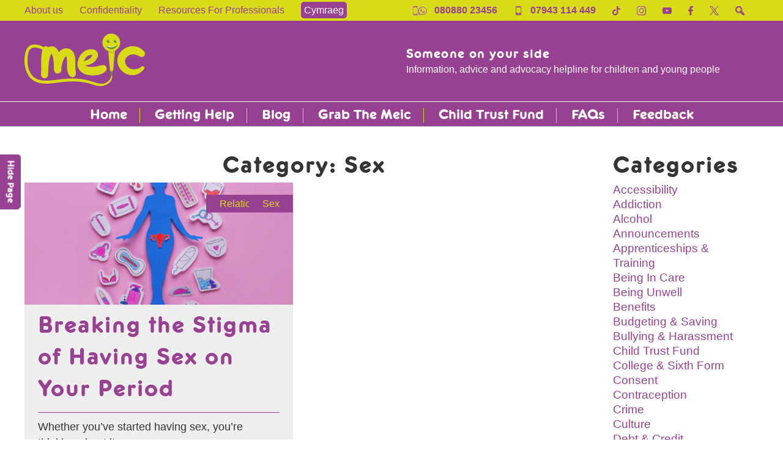

--- FILE ---
content_type: text/html; charset=UTF-8
request_url: https://www.meiccymru.org/category/sexual-health/sex/
body_size: 83560
content:

<!DOCTYPE HTML>
<!--[if IEMobile 7 ]><html class="no-js iem7" manifest="default.appcache?v=1"><![endif]--> 
<!--[if lt IE 7 ]><html class="no-js ie6" lang="en"><![endif]--> 
<!--[if IE 7 ]><html class="no-js ie7" lang="en"><![endif]--> 
<!--[if IE 8 ]><html class="no-js ie8" lang="en"><![endif]--> 
<!--[if (gte IE 9)|(gt IEMobile 7)|!(IEMobile)|!(IE)]><!--><html class="no-js" lang="en"><!--<![endif]-->
	<head>
<title>Sex - Home - Meic</title>
		<meta charset="UTF-8" />
	  	<meta http-equiv="X-UA-Compatible" content="IE=edge,chrome=1">
		<meta name="viewport" content="width=device-width, initial-scale=1.0"><!-- Remove if you're not building a responsive site. (But then why would you do such a thing?) -->
		<link rel="pingback" href="https://www.meiccymru.org/xmlrpc.php" />
		<link rel="shortcut icon" href="https://www.meiccymru.org/wp-content/themes/meic/images/favicon.ico"/>
		<link rel="stylesheet" href="https://www.meiccymru.org/wp-content/themes/meic/css/skeleton.css" type="text/css" />
	 
    
    
     <script src='https://www.google.com/recaptcha/api.js'></script>
      
<!-- Google tag (gtag.js) --> <script async src="https://www.googletagmanager.com/gtag/js?id=G-KM611SESQ3"></script> <script>   window.dataLayer = window.dataLayer || [];   function gtag(){dataLayer.push(arguments);}   gtag('js', new Date());   gtag('config', 'G-KM611SESQ3'); </script>
 
    <script src="https://secure.callhandling.co.uk/assets/cc2/ScriptService.svc/get?name=PublicChat_Widget" type="text/javascript"> </script> 

 
 
		<!-- All in One SEO 4.9.1.1 - aioseo.com -->
	<meta name="robots" content="max-image-preview:large" />
	<link rel="canonical" href="https://www.meiccymru.org/category/sexual-health/sex/" />
	<meta name="generator" content="All in One SEO (AIOSEO) 4.9.1.1" />
		<script type="application/ld+json" class="aioseo-schema">
			{"@context":"https:\/\/schema.org","@graph":[{"@type":"BreadcrumbList","@id":"https:\/\/www.meiccymru.org\/category\/sexual-health\/sex\/#breadcrumblist","itemListElement":[{"@type":"ListItem","@id":"https:\/\/www.meiccymru.org#listItem","position":1,"name":"Home","item":"https:\/\/www.meiccymru.org","nextItem":{"@type":"ListItem","@id":"https:\/\/www.meiccymru.org\/category\/sexual-health\/#listItem","name":"Sexual Health"}},{"@type":"ListItem","@id":"https:\/\/www.meiccymru.org\/category\/sexual-health\/#listItem","position":2,"name":"Sexual Health","item":"https:\/\/www.meiccymru.org\/category\/sexual-health\/","nextItem":{"@type":"ListItem","@id":"https:\/\/www.meiccymru.org\/category\/sexual-health\/sex\/#listItem","name":"Sex"},"previousItem":{"@type":"ListItem","@id":"https:\/\/www.meiccymru.org#listItem","name":"Home"}},{"@type":"ListItem","@id":"https:\/\/www.meiccymru.org\/category\/sexual-health\/sex\/#listItem","position":3,"name":"Sex","previousItem":{"@type":"ListItem","@id":"https:\/\/www.meiccymru.org\/category\/sexual-health\/#listItem","name":"Sexual Health"}}]},{"@type":"CollectionPage","@id":"https:\/\/www.meiccymru.org\/category\/sexual-health\/sex\/#collectionpage","url":"https:\/\/www.meiccymru.org\/category\/sexual-health\/sex\/","name":"Sex - Home - Meic","inLanguage":"en-GB","isPartOf":{"@id":"https:\/\/www.meiccymru.org\/#website"},"breadcrumb":{"@id":"https:\/\/www.meiccymru.org\/category\/sexual-health\/sex\/#breadcrumblist"}},{"@type":"Organization","@id":"https:\/\/www.meiccymru.org\/#organization","name":"Home - Meic","description":"Information, advice and advocacy helpline for children and young people","url":"https:\/\/www.meiccymru.org\/"},{"@type":"WebSite","@id":"https:\/\/www.meiccymru.org\/#website","url":"https:\/\/www.meiccymru.org\/","name":"Home - Meic","description":"Information, advice and advocacy helpline for children and young people","inLanguage":"en-GB","publisher":{"@id":"https:\/\/www.meiccymru.org\/#organization"}}]}
		</script>
		<!-- All in One SEO -->


	<!-- This site is optimized with the Yoast SEO plugin v26.5 - https://yoast.com/wordpress/plugins/seo/ -->
	<link rel="canonical" href="https://www.meiccymru.org/category/sexual-health/sex/" />
	<meta property="og:locale" content="en_GB" />
	<meta property="og:type" content="article" />
	<meta property="og:title" content="Sex Archives - Home - Meic" />
	<meta property="og:url" content="https://www.meiccymru.org/category/sexual-health/sex/" />
	<meta property="og:site_name" content="Home - Meic" />
	<meta property="og:image" content="https://www.meiccymru.org/wp-content/uploads/2017/04/logo.png" />
	<meta property="og:image:width" content="800" />
	<meta property="og:image:height" content="480" />
	<meta property="og:image:type" content="image/png" />
	<meta name="twitter:card" content="summary_large_image" />
	<meta name="twitter:site" content="@meiccymru" />
	<script type="application/ld+json" class="yoast-schema-graph">{"@context":"https://schema.org","@graph":[{"@type":"CollectionPage","@id":"https://www.meiccymru.org/category/sexual-health/sex/","url":"https://www.meiccymru.org/category/sexual-health/sex/","name":"Sex Archives - Home - Meic","isPartOf":{"@id":"https://www.meiccymru.org/#website"},"primaryImageOfPage":{"@id":"https://www.meiccymru.org/category/sexual-health/sex/#primaryimage"},"image":{"@id":"https://www.meiccymru.org/category/sexual-health/sex/#primaryimage"},"thumbnailUrl":"https://www.meiccymru.org/wp-content/uploads/2025/06/Blog-3.png","breadcrumb":{"@id":"https://www.meiccymru.org/category/sexual-health/sex/#breadcrumb"},"inLanguage":"en-GB"},{"@type":"ImageObject","inLanguage":"en-GB","@id":"https://www.meiccymru.org/category/sexual-health/sex/#primaryimage","url":"https://www.meiccymru.org/wp-content/uploads/2025/06/Blog-3.png","contentUrl":"https://www.meiccymru.org/wp-content/uploads/2025/06/Blog-3.png","width":2240,"height":1260,"caption":"Paper cut out of a woman, surrounding by women's health products like period pants, water, pills, and a menstrual cip."},{"@type":"BreadcrumbList","@id":"https://www.meiccymru.org/category/sexual-health/sex/#breadcrumb","itemListElement":[{"@type":"ListItem","position":1,"name":"Home","item":"https://www.meiccymru.org/"},{"@type":"ListItem","position":2,"name":"Sexual Health","item":"https://www.meiccymru.org/category/sexual-health/"},{"@type":"ListItem","position":3,"name":"Sex"}]},{"@type":"WebSite","@id":"https://www.meiccymru.org/#website","url":"https://www.meiccymru.org/","name":"Home - Meic","description":"Information, advice and advocacy helpline for children and young people","potentialAction":[{"@type":"SearchAction","target":{"@type":"EntryPoint","urlTemplate":"https://www.meiccymru.org/?s={search_term_string}"},"query-input":{"@type":"PropertyValueSpecification","valueRequired":true,"valueName":"search_term_string"}}],"inLanguage":"en-GB"}]}</script>
	<!-- / Yoast SEO plugin. -->


<link rel="alternate" type="application/rss+xml" title="Home - Meic &raquo; Sex Category Feed" href="https://www.meiccymru.org/category/sexual-health/sex/feed/" />
		<!-- This site uses the Google Analytics by MonsterInsights plugin v9.10.0 - Using Analytics tracking - https://www.monsterinsights.com/ -->
							<script src="//www.googletagmanager.com/gtag/js?id=G-E94NZ84Y9L"  data-cfasync="false" data-wpfc-render="false" type="text/javascript" async></script>
			<script data-cfasync="false" data-wpfc-render="false" type="text/javascript">
				var mi_version = '9.10.0';
				var mi_track_user = true;
				var mi_no_track_reason = '';
								var MonsterInsightsDefaultLocations = {"page_location":"https:\/\/www.meiccymru.org\/category\/sexual-health\/sex\/"};
								if ( typeof MonsterInsightsPrivacyGuardFilter === 'function' ) {
					var MonsterInsightsLocations = (typeof MonsterInsightsExcludeQuery === 'object') ? MonsterInsightsPrivacyGuardFilter( MonsterInsightsExcludeQuery ) : MonsterInsightsPrivacyGuardFilter( MonsterInsightsDefaultLocations );
				} else {
					var MonsterInsightsLocations = (typeof MonsterInsightsExcludeQuery === 'object') ? MonsterInsightsExcludeQuery : MonsterInsightsDefaultLocations;
				}

								var disableStrs = [
										'ga-disable-G-E94NZ84Y9L',
									];

				/* Function to detect opted out users */
				function __gtagTrackerIsOptedOut() {
					for (var index = 0; index < disableStrs.length; index++) {
						if (document.cookie.indexOf(disableStrs[index] + '=true') > -1) {
							return true;
						}
					}

					return false;
				}

				/* Disable tracking if the opt-out cookie exists. */
				if (__gtagTrackerIsOptedOut()) {
					for (var index = 0; index < disableStrs.length; index++) {
						window[disableStrs[index]] = true;
					}
				}

				/* Opt-out function */
				function __gtagTrackerOptout() {
					for (var index = 0; index < disableStrs.length; index++) {
						document.cookie = disableStrs[index] + '=true; expires=Thu, 31 Dec 2099 23:59:59 UTC; path=/';
						window[disableStrs[index]] = true;
					}
				}

				if ('undefined' === typeof gaOptout) {
					function gaOptout() {
						__gtagTrackerOptout();
					}
				}
								window.dataLayer = window.dataLayer || [];

				window.MonsterInsightsDualTracker = {
					helpers: {},
					trackers: {},
				};
				if (mi_track_user) {
					function __gtagDataLayer() {
						dataLayer.push(arguments);
					}

					function __gtagTracker(type, name, parameters) {
						if (!parameters) {
							parameters = {};
						}

						if (parameters.send_to) {
							__gtagDataLayer.apply(null, arguments);
							return;
						}

						if (type === 'event') {
														parameters.send_to = monsterinsights_frontend.v4_id;
							var hookName = name;
							if (typeof parameters['event_category'] !== 'undefined') {
								hookName = parameters['event_category'] + ':' + name;
							}

							if (typeof MonsterInsightsDualTracker.trackers[hookName] !== 'undefined') {
								MonsterInsightsDualTracker.trackers[hookName](parameters);
							} else {
								__gtagDataLayer('event', name, parameters);
							}
							
						} else {
							__gtagDataLayer.apply(null, arguments);
						}
					}

					__gtagTracker('js', new Date());
					__gtagTracker('set', {
						'developer_id.dZGIzZG': true,
											});
					if ( MonsterInsightsLocations.page_location ) {
						__gtagTracker('set', MonsterInsightsLocations);
					}
										__gtagTracker('config', 'G-E94NZ84Y9L', {"forceSSL":"true"} );
										window.gtag = __gtagTracker;										(function () {
						/* https://developers.google.com/analytics/devguides/collection/analyticsjs/ */
						/* ga and __gaTracker compatibility shim. */
						var noopfn = function () {
							return null;
						};
						var newtracker = function () {
							return new Tracker();
						};
						var Tracker = function () {
							return null;
						};
						var p = Tracker.prototype;
						p.get = noopfn;
						p.set = noopfn;
						p.send = function () {
							var args = Array.prototype.slice.call(arguments);
							args.unshift('send');
							__gaTracker.apply(null, args);
						};
						var __gaTracker = function () {
							var len = arguments.length;
							if (len === 0) {
								return;
							}
							var f = arguments[len - 1];
							if (typeof f !== 'object' || f === null || typeof f.hitCallback !== 'function') {
								if ('send' === arguments[0]) {
									var hitConverted, hitObject = false, action;
									if ('event' === arguments[1]) {
										if ('undefined' !== typeof arguments[3]) {
											hitObject = {
												'eventAction': arguments[3],
												'eventCategory': arguments[2],
												'eventLabel': arguments[4],
												'value': arguments[5] ? arguments[5] : 1,
											}
										}
									}
									if ('pageview' === arguments[1]) {
										if ('undefined' !== typeof arguments[2]) {
											hitObject = {
												'eventAction': 'page_view',
												'page_path': arguments[2],
											}
										}
									}
									if (typeof arguments[2] === 'object') {
										hitObject = arguments[2];
									}
									if (typeof arguments[5] === 'object') {
										Object.assign(hitObject, arguments[5]);
									}
									if ('undefined' !== typeof arguments[1].hitType) {
										hitObject = arguments[1];
										if ('pageview' === hitObject.hitType) {
											hitObject.eventAction = 'page_view';
										}
									}
									if (hitObject) {
										action = 'timing' === arguments[1].hitType ? 'timing_complete' : hitObject.eventAction;
										hitConverted = mapArgs(hitObject);
										__gtagTracker('event', action, hitConverted);
									}
								}
								return;
							}

							function mapArgs(args) {
								var arg, hit = {};
								var gaMap = {
									'eventCategory': 'event_category',
									'eventAction': 'event_action',
									'eventLabel': 'event_label',
									'eventValue': 'event_value',
									'nonInteraction': 'non_interaction',
									'timingCategory': 'event_category',
									'timingVar': 'name',
									'timingValue': 'value',
									'timingLabel': 'event_label',
									'page': 'page_path',
									'location': 'page_location',
									'title': 'page_title',
									'referrer' : 'page_referrer',
								};
								for (arg in args) {
																		if (!(!args.hasOwnProperty(arg) || !gaMap.hasOwnProperty(arg))) {
										hit[gaMap[arg]] = args[arg];
									} else {
										hit[arg] = args[arg];
									}
								}
								return hit;
							}

							try {
								f.hitCallback();
							} catch (ex) {
							}
						};
						__gaTracker.create = newtracker;
						__gaTracker.getByName = newtracker;
						__gaTracker.getAll = function () {
							return [];
						};
						__gaTracker.remove = noopfn;
						__gaTracker.loaded = true;
						window['__gaTracker'] = __gaTracker;
					})();
									} else {
										console.log("");
					(function () {
						function __gtagTracker() {
							return null;
						}

						window['__gtagTracker'] = __gtagTracker;
						window['gtag'] = __gtagTracker;
					})();
									}
			</script>
							<!-- / Google Analytics by MonsterInsights -->
		<style id='wp-img-auto-sizes-contain-inline-css' type='text/css'>
img:is([sizes=auto i],[sizes^="auto," i]){contain-intrinsic-size:3000px 1500px}
/*# sourceURL=wp-img-auto-sizes-contain-inline-css */
</style>
<style id='wp-emoji-styles-inline-css' type='text/css'>

	img.wp-smiley, img.emoji {
		display: inline !important;
		border: none !important;
		box-shadow: none !important;
		height: 1em !important;
		width: 1em !important;
		margin: 0 0.07em !important;
		vertical-align: -0.1em !important;
		background: none !important;
		padding: 0 !important;
	}
/*# sourceURL=wp-emoji-styles-inline-css */
</style>
<style id='wp-block-library-inline-css' type='text/css'>
:root{--wp-block-synced-color:#7a00df;--wp-block-synced-color--rgb:122,0,223;--wp-bound-block-color:var(--wp-block-synced-color);--wp-editor-canvas-background:#ddd;--wp-admin-theme-color:#007cba;--wp-admin-theme-color--rgb:0,124,186;--wp-admin-theme-color-darker-10:#006ba1;--wp-admin-theme-color-darker-10--rgb:0,107,160.5;--wp-admin-theme-color-darker-20:#005a87;--wp-admin-theme-color-darker-20--rgb:0,90,135;--wp-admin-border-width-focus:2px}@media (min-resolution:192dpi){:root{--wp-admin-border-width-focus:1.5px}}.wp-element-button{cursor:pointer}:root .has-very-light-gray-background-color{background-color:#eee}:root .has-very-dark-gray-background-color{background-color:#313131}:root .has-very-light-gray-color{color:#eee}:root .has-very-dark-gray-color{color:#313131}:root .has-vivid-green-cyan-to-vivid-cyan-blue-gradient-background{background:linear-gradient(135deg,#00d084,#0693e3)}:root .has-purple-crush-gradient-background{background:linear-gradient(135deg,#34e2e4,#4721fb 50%,#ab1dfe)}:root .has-hazy-dawn-gradient-background{background:linear-gradient(135deg,#faaca8,#dad0ec)}:root .has-subdued-olive-gradient-background{background:linear-gradient(135deg,#fafae1,#67a671)}:root .has-atomic-cream-gradient-background{background:linear-gradient(135deg,#fdd79a,#004a59)}:root .has-nightshade-gradient-background{background:linear-gradient(135deg,#330968,#31cdcf)}:root .has-midnight-gradient-background{background:linear-gradient(135deg,#020381,#2874fc)}:root{--wp--preset--font-size--normal:16px;--wp--preset--font-size--huge:42px}.has-regular-font-size{font-size:1em}.has-larger-font-size{font-size:2.625em}.has-normal-font-size{font-size:var(--wp--preset--font-size--normal)}.has-huge-font-size{font-size:var(--wp--preset--font-size--huge)}.has-text-align-center{text-align:center}.has-text-align-left{text-align:left}.has-text-align-right{text-align:right}.has-fit-text{white-space:nowrap!important}#end-resizable-editor-section{display:none}.aligncenter{clear:both}.items-justified-left{justify-content:flex-start}.items-justified-center{justify-content:center}.items-justified-right{justify-content:flex-end}.items-justified-space-between{justify-content:space-between}.screen-reader-text{border:0;clip-path:inset(50%);height:1px;margin:-1px;overflow:hidden;padding:0;position:absolute;width:1px;word-wrap:normal!important}.screen-reader-text:focus{background-color:#ddd;clip-path:none;color:#444;display:block;font-size:1em;height:auto;left:5px;line-height:normal;padding:15px 23px 14px;text-decoration:none;top:5px;width:auto;z-index:100000}html :where(.has-border-color){border-style:solid}html :where([style*=border-top-color]){border-top-style:solid}html :where([style*=border-right-color]){border-right-style:solid}html :where([style*=border-bottom-color]){border-bottom-style:solid}html :where([style*=border-left-color]){border-left-style:solid}html :where([style*=border-width]){border-style:solid}html :where([style*=border-top-width]){border-top-style:solid}html :where([style*=border-right-width]){border-right-style:solid}html :where([style*=border-bottom-width]){border-bottom-style:solid}html :where([style*=border-left-width]){border-left-style:solid}html :where(img[class*=wp-image-]){height:auto;max-width:100%}:where(figure){margin:0 0 1em}html :where(.is-position-sticky){--wp-admin--admin-bar--position-offset:var(--wp-admin--admin-bar--height,0px)}@media screen and (max-width:600px){html :where(.is-position-sticky){--wp-admin--admin-bar--position-offset:0px}}

/*# sourceURL=wp-block-library-inline-css */
</style><style id='wp-block-heading-inline-css' type='text/css'>
h1:where(.wp-block-heading).has-background,h2:where(.wp-block-heading).has-background,h3:where(.wp-block-heading).has-background,h4:where(.wp-block-heading).has-background,h5:where(.wp-block-heading).has-background,h6:where(.wp-block-heading).has-background{padding:1.25em 2.375em}h1.has-text-align-left[style*=writing-mode]:where([style*=vertical-lr]),h1.has-text-align-right[style*=writing-mode]:where([style*=vertical-rl]),h2.has-text-align-left[style*=writing-mode]:where([style*=vertical-lr]),h2.has-text-align-right[style*=writing-mode]:where([style*=vertical-rl]),h3.has-text-align-left[style*=writing-mode]:where([style*=vertical-lr]),h3.has-text-align-right[style*=writing-mode]:where([style*=vertical-rl]),h4.has-text-align-left[style*=writing-mode]:where([style*=vertical-lr]),h4.has-text-align-right[style*=writing-mode]:where([style*=vertical-rl]),h5.has-text-align-left[style*=writing-mode]:where([style*=vertical-lr]),h5.has-text-align-right[style*=writing-mode]:where([style*=vertical-rl]),h6.has-text-align-left[style*=writing-mode]:where([style*=vertical-lr]),h6.has-text-align-right[style*=writing-mode]:where([style*=vertical-rl]){rotate:180deg}
/*# sourceURL=https://www.meiccymru.org/wp-includes/blocks/heading/style.min.css */
</style>
<style id='wp-block-paragraph-inline-css' type='text/css'>
.is-small-text{font-size:.875em}.is-regular-text{font-size:1em}.is-large-text{font-size:2.25em}.is-larger-text{font-size:3em}.has-drop-cap:not(:focus):first-letter{float:left;font-size:8.4em;font-style:normal;font-weight:100;line-height:.68;margin:.05em .1em 0 0;text-transform:uppercase}body.rtl .has-drop-cap:not(:focus):first-letter{float:none;margin-left:.1em}p.has-drop-cap.has-background{overflow:hidden}:root :where(p.has-background){padding:1.25em 2.375em}:where(p.has-text-color:not(.has-link-color)) a{color:inherit}p.has-text-align-left[style*="writing-mode:vertical-lr"],p.has-text-align-right[style*="writing-mode:vertical-rl"]{rotate:180deg}
/*# sourceURL=https://www.meiccymru.org/wp-includes/blocks/paragraph/style.min.css */
</style>
<style id='wp-block-quote-inline-css' type='text/css'>
.wp-block-quote{box-sizing:border-box;overflow-wrap:break-word}.wp-block-quote.is-large:where(:not(.is-style-plain)),.wp-block-quote.is-style-large:where(:not(.is-style-plain)){margin-bottom:1em;padding:0 1em}.wp-block-quote.is-large:where(:not(.is-style-plain)) p,.wp-block-quote.is-style-large:where(:not(.is-style-plain)) p{font-size:1.5em;font-style:italic;line-height:1.6}.wp-block-quote.is-large:where(:not(.is-style-plain)) cite,.wp-block-quote.is-large:where(:not(.is-style-plain)) footer,.wp-block-quote.is-style-large:where(:not(.is-style-plain)) cite,.wp-block-quote.is-style-large:where(:not(.is-style-plain)) footer{font-size:1.125em;text-align:right}.wp-block-quote>cite{display:block}
/*# sourceURL=https://www.meiccymru.org/wp-includes/blocks/quote/style.min.css */
</style>
<style id='global-styles-inline-css' type='text/css'>
:root{--wp--preset--aspect-ratio--square: 1;--wp--preset--aspect-ratio--4-3: 4/3;--wp--preset--aspect-ratio--3-4: 3/4;--wp--preset--aspect-ratio--3-2: 3/2;--wp--preset--aspect-ratio--2-3: 2/3;--wp--preset--aspect-ratio--16-9: 16/9;--wp--preset--aspect-ratio--9-16: 9/16;--wp--preset--color--black: #000000;--wp--preset--color--cyan-bluish-gray: #abb8c3;--wp--preset--color--white: #ffffff;--wp--preset--color--pale-pink: #f78da7;--wp--preset--color--vivid-red: #cf2e2e;--wp--preset--color--luminous-vivid-orange: #ff6900;--wp--preset--color--luminous-vivid-amber: #fcb900;--wp--preset--color--light-green-cyan: #7bdcb5;--wp--preset--color--vivid-green-cyan: #00d084;--wp--preset--color--pale-cyan-blue: #8ed1fc;--wp--preset--color--vivid-cyan-blue: #0693e3;--wp--preset--color--vivid-purple: #9b51e0;--wp--preset--gradient--vivid-cyan-blue-to-vivid-purple: linear-gradient(135deg,rgb(6,147,227) 0%,rgb(155,81,224) 100%);--wp--preset--gradient--light-green-cyan-to-vivid-green-cyan: linear-gradient(135deg,rgb(122,220,180) 0%,rgb(0,208,130) 100%);--wp--preset--gradient--luminous-vivid-amber-to-luminous-vivid-orange: linear-gradient(135deg,rgb(252,185,0) 0%,rgb(255,105,0) 100%);--wp--preset--gradient--luminous-vivid-orange-to-vivid-red: linear-gradient(135deg,rgb(255,105,0) 0%,rgb(207,46,46) 100%);--wp--preset--gradient--very-light-gray-to-cyan-bluish-gray: linear-gradient(135deg,rgb(238,238,238) 0%,rgb(169,184,195) 100%);--wp--preset--gradient--cool-to-warm-spectrum: linear-gradient(135deg,rgb(74,234,220) 0%,rgb(151,120,209) 20%,rgb(207,42,186) 40%,rgb(238,44,130) 60%,rgb(251,105,98) 80%,rgb(254,248,76) 100%);--wp--preset--gradient--blush-light-purple: linear-gradient(135deg,rgb(255,206,236) 0%,rgb(152,150,240) 100%);--wp--preset--gradient--blush-bordeaux: linear-gradient(135deg,rgb(254,205,165) 0%,rgb(254,45,45) 50%,rgb(107,0,62) 100%);--wp--preset--gradient--luminous-dusk: linear-gradient(135deg,rgb(255,203,112) 0%,rgb(199,81,192) 50%,rgb(65,88,208) 100%);--wp--preset--gradient--pale-ocean: linear-gradient(135deg,rgb(255,245,203) 0%,rgb(182,227,212) 50%,rgb(51,167,181) 100%);--wp--preset--gradient--electric-grass: linear-gradient(135deg,rgb(202,248,128) 0%,rgb(113,206,126) 100%);--wp--preset--gradient--midnight: linear-gradient(135deg,rgb(2,3,129) 0%,rgb(40,116,252) 100%);--wp--preset--font-size--small: 13px;--wp--preset--font-size--medium: 20px;--wp--preset--font-size--large: 36px;--wp--preset--font-size--x-large: 42px;--wp--preset--spacing--20: 0.44rem;--wp--preset--spacing--30: 0.67rem;--wp--preset--spacing--40: 1rem;--wp--preset--spacing--50: 1.5rem;--wp--preset--spacing--60: 2.25rem;--wp--preset--spacing--70: 3.38rem;--wp--preset--spacing--80: 5.06rem;--wp--preset--shadow--natural: 6px 6px 9px rgba(0, 0, 0, 0.2);--wp--preset--shadow--deep: 12px 12px 50px rgba(0, 0, 0, 0.4);--wp--preset--shadow--sharp: 6px 6px 0px rgba(0, 0, 0, 0.2);--wp--preset--shadow--outlined: 6px 6px 0px -3px rgb(255, 255, 255), 6px 6px rgb(0, 0, 0);--wp--preset--shadow--crisp: 6px 6px 0px rgb(0, 0, 0);}:where(.is-layout-flex){gap: 0.5em;}:where(.is-layout-grid){gap: 0.5em;}body .is-layout-flex{display: flex;}.is-layout-flex{flex-wrap: wrap;align-items: center;}.is-layout-flex > :is(*, div){margin: 0;}body .is-layout-grid{display: grid;}.is-layout-grid > :is(*, div){margin: 0;}:where(.wp-block-columns.is-layout-flex){gap: 2em;}:where(.wp-block-columns.is-layout-grid){gap: 2em;}:where(.wp-block-post-template.is-layout-flex){gap: 1.25em;}:where(.wp-block-post-template.is-layout-grid){gap: 1.25em;}.has-black-color{color: var(--wp--preset--color--black) !important;}.has-cyan-bluish-gray-color{color: var(--wp--preset--color--cyan-bluish-gray) !important;}.has-white-color{color: var(--wp--preset--color--white) !important;}.has-pale-pink-color{color: var(--wp--preset--color--pale-pink) !important;}.has-vivid-red-color{color: var(--wp--preset--color--vivid-red) !important;}.has-luminous-vivid-orange-color{color: var(--wp--preset--color--luminous-vivid-orange) !important;}.has-luminous-vivid-amber-color{color: var(--wp--preset--color--luminous-vivid-amber) !important;}.has-light-green-cyan-color{color: var(--wp--preset--color--light-green-cyan) !important;}.has-vivid-green-cyan-color{color: var(--wp--preset--color--vivid-green-cyan) !important;}.has-pale-cyan-blue-color{color: var(--wp--preset--color--pale-cyan-blue) !important;}.has-vivid-cyan-blue-color{color: var(--wp--preset--color--vivid-cyan-blue) !important;}.has-vivid-purple-color{color: var(--wp--preset--color--vivid-purple) !important;}.has-black-background-color{background-color: var(--wp--preset--color--black) !important;}.has-cyan-bluish-gray-background-color{background-color: var(--wp--preset--color--cyan-bluish-gray) !important;}.has-white-background-color{background-color: var(--wp--preset--color--white) !important;}.has-pale-pink-background-color{background-color: var(--wp--preset--color--pale-pink) !important;}.has-vivid-red-background-color{background-color: var(--wp--preset--color--vivid-red) !important;}.has-luminous-vivid-orange-background-color{background-color: var(--wp--preset--color--luminous-vivid-orange) !important;}.has-luminous-vivid-amber-background-color{background-color: var(--wp--preset--color--luminous-vivid-amber) !important;}.has-light-green-cyan-background-color{background-color: var(--wp--preset--color--light-green-cyan) !important;}.has-vivid-green-cyan-background-color{background-color: var(--wp--preset--color--vivid-green-cyan) !important;}.has-pale-cyan-blue-background-color{background-color: var(--wp--preset--color--pale-cyan-blue) !important;}.has-vivid-cyan-blue-background-color{background-color: var(--wp--preset--color--vivid-cyan-blue) !important;}.has-vivid-purple-background-color{background-color: var(--wp--preset--color--vivid-purple) !important;}.has-black-border-color{border-color: var(--wp--preset--color--black) !important;}.has-cyan-bluish-gray-border-color{border-color: var(--wp--preset--color--cyan-bluish-gray) !important;}.has-white-border-color{border-color: var(--wp--preset--color--white) !important;}.has-pale-pink-border-color{border-color: var(--wp--preset--color--pale-pink) !important;}.has-vivid-red-border-color{border-color: var(--wp--preset--color--vivid-red) !important;}.has-luminous-vivid-orange-border-color{border-color: var(--wp--preset--color--luminous-vivid-orange) !important;}.has-luminous-vivid-amber-border-color{border-color: var(--wp--preset--color--luminous-vivid-amber) !important;}.has-light-green-cyan-border-color{border-color: var(--wp--preset--color--light-green-cyan) !important;}.has-vivid-green-cyan-border-color{border-color: var(--wp--preset--color--vivid-green-cyan) !important;}.has-pale-cyan-blue-border-color{border-color: var(--wp--preset--color--pale-cyan-blue) !important;}.has-vivid-cyan-blue-border-color{border-color: var(--wp--preset--color--vivid-cyan-blue) !important;}.has-vivid-purple-border-color{border-color: var(--wp--preset--color--vivid-purple) !important;}.has-vivid-cyan-blue-to-vivid-purple-gradient-background{background: var(--wp--preset--gradient--vivid-cyan-blue-to-vivid-purple) !important;}.has-light-green-cyan-to-vivid-green-cyan-gradient-background{background: var(--wp--preset--gradient--light-green-cyan-to-vivid-green-cyan) !important;}.has-luminous-vivid-amber-to-luminous-vivid-orange-gradient-background{background: var(--wp--preset--gradient--luminous-vivid-amber-to-luminous-vivid-orange) !important;}.has-luminous-vivid-orange-to-vivid-red-gradient-background{background: var(--wp--preset--gradient--luminous-vivid-orange-to-vivid-red) !important;}.has-very-light-gray-to-cyan-bluish-gray-gradient-background{background: var(--wp--preset--gradient--very-light-gray-to-cyan-bluish-gray) !important;}.has-cool-to-warm-spectrum-gradient-background{background: var(--wp--preset--gradient--cool-to-warm-spectrum) !important;}.has-blush-light-purple-gradient-background{background: var(--wp--preset--gradient--blush-light-purple) !important;}.has-blush-bordeaux-gradient-background{background: var(--wp--preset--gradient--blush-bordeaux) !important;}.has-luminous-dusk-gradient-background{background: var(--wp--preset--gradient--luminous-dusk) !important;}.has-pale-ocean-gradient-background{background: var(--wp--preset--gradient--pale-ocean) !important;}.has-electric-grass-gradient-background{background: var(--wp--preset--gradient--electric-grass) !important;}.has-midnight-gradient-background{background: var(--wp--preset--gradient--midnight) !important;}.has-small-font-size{font-size: var(--wp--preset--font-size--small) !important;}.has-medium-font-size{font-size: var(--wp--preset--font-size--medium) !important;}.has-large-font-size{font-size: var(--wp--preset--font-size--large) !important;}.has-x-large-font-size{font-size: var(--wp--preset--font-size--x-large) !important;}
/*# sourceURL=global-styles-inline-css */
</style>

<style id='classic-theme-styles-inline-css' type='text/css'>
/*! This file is auto-generated */
.wp-block-button__link{color:#fff;background-color:#32373c;border-radius:9999px;box-shadow:none;text-decoration:none;padding:calc(.667em + 2px) calc(1.333em + 2px);font-size:1.125em}.wp-block-file__button{background:#32373c;color:#fff;text-decoration:none}
/*# sourceURL=/wp-includes/css/classic-themes.min.css */
</style>
<link rel='stylesheet' id='contact-form-7-css' href='https://www.meiccymru.org/wp-content/plugins/contact-form-7/includes/css/styles.css?ver=6.1.4' type='text/css' media='all' />
<link rel='stylesheet' id='rotatingtweets-css' href='https://www.meiccymru.org/wp-content/plugins/rotatingtweets/css/style.css?ver=6.9' type='text/css' media='all' />
<link rel='stylesheet' id='yith-infs-style-css' href='https://www.meiccymru.org/wp-content/plugins/yith-infinite-scrolling/assets/css/frontend.css?ver=2.4.0' type='text/css' media='all' />
<link rel='stylesheet' id='screen-css' href='https://www.meiccymru.org/wp-content/themes/meic/style.css?ver=2' type='text/css' media='screen' />
<script type="text/javascript" src="https://www.meiccymru.org/wp-content/plugins/google-analytics-for-wordpress/assets/js/frontend-gtag.min.js?ver=9.10.0" id="monsterinsights-frontend-script-js" async="async" data-wp-strategy="async"></script>
<script data-cfasync="false" data-wpfc-render="false" type="text/javascript" id='monsterinsights-frontend-script-js-extra'>/* <![CDATA[ */
var monsterinsights_frontend = {"js_events_tracking":"true","download_extensions":"doc,pdf,ppt,zip,xls,docx,pptx,xlsx","inbound_paths":"[]","home_url":"https:\/\/www.meiccymru.org","hash_tracking":"false","v4_id":"G-E94NZ84Y9L"};/* ]]> */
</script>
<script type="text/javascript" src="https://www.meiccymru.org/wp-includes/js/jquery/jquery.min.js?ver=3.7.1" id="jquery-core-js"></script>
<script type="text/javascript" src="https://www.meiccymru.org/wp-includes/js/jquery/jquery-migrate.min.js?ver=3.4.1" id="jquery-migrate-js"></script>
<link rel="https://api.w.org/" href="https://www.meiccymru.org/wp-json/" /><link rel="alternate" title="JSON" type="application/json" href="https://www.meiccymru.org/wp-json/wp/v2/categories/1190" /><link rel="EditURI" type="application/rsd+xml" title="RSD" href="https://www.meiccymru.org/xmlrpc.php?rsd" />
<meta name="generator" content="WordPress 6.9" />
		<style type="text/css" id="wp-custom-css">
			.grecaptcha-badge{
	display: none!important;
}

.wp-block-columns{
	margin-bottom: 2rem;
}		</style>
		
          

		
		
            
    </head>
        <style>
		.mob_menu ul.social{
			display: flex;
			flex-wrap: wrap;
		}
		
				.mob_menu ul.social li{
		flex-basis: 15%;
					width: 15%
		}
		
		.mob_menu ul.social li img{
			width: 30px;
			height: 30px;
			object-fit: contain;

		}
		
	</style>

    
	<body class="archive category category-sex category-1190 wp-theme-meic" id="category">


<div class="pop_up">

<form role="search" method="get" id="searchform" class="searchform" action="https://www.meiccymru.org/">
				<div>
					<label class="screen-reader-text" for="s">Search for:</label>
					<input type="text" value="" name="s" id="s" />
					<input type="submit" id="searchsubmit" value="Search" />
				</div>
			</form>
<div class="close">x</div>

</div>

<div id="panic_button"><a href="https://www.google.co.uk">Hide Page</a></div>

<div class="mob_menu">

<div class="menu-main-nav-container"><ul id="menu-main-nav" class="menu"><li id="menu-item-94" class="menu-item menu-item-type-post_type menu-item-object-page menu-item-home menu-item-94"><a href="https://www.meiccymru.org/">Home</a></li>
<li id="menu-item-7707" class="menu-item menu-item-type-post_type menu-item-object-page menu-item-7707"><a href="https://www.meiccymru.org/getting-help/">Getting Help</a></li>
<li id="menu-item-7812" class="menu-item menu-item-type-post_type menu-item-object-page current_page_parent menu-item-7812"><a href="https://www.meiccymru.org/blog/">Blog</a></li>
<li id="menu-item-948" class="menu-item menu-item-type-post_type menu-item-object-page menu-item-948"><a href="https://www.meiccymru.org/grab-the-meic/">Grab The Meic</a></li>
<li id="menu-item-5870" class="menu-item menu-item-type-post_type menu-item-object-page menu-item-5870"><a href="https://www.meiccymru.org/child-trust-fund-info/">Child Trust Fund</a></li>
<li id="menu-item-95" class="menu-item menu-item-type-post_type menu-item-object-page menu-item-95"><a href="https://www.meiccymru.org/faqs/">FAQs</a></li>
<li id="menu-item-73" class="menu-item menu-item-type-post_type menu-item-object-page menu-item-73"><a href="https://www.meiccymru.org/feedback/">Feedback</a></li>
</ul></div>
<div class="menu-fixed-header-menu-container"><ul id="menu-fixed-header-menu" class="menu"><li id="menu-item-70" class="menu-item menu-item-type-post_type menu-item-object-page menu-item-70"><a href="https://www.meiccymru.org/about/">About us</a></li>
<li id="menu-item-602" class="menu-item menu-item-type-post_type menu-item-object-post menu-item-602"><a href="https://www.meiccymru.org/what-is-confidentiality/">Confidentiality</a></li>
<li id="menu-item-2626" class="menu-item menu-item-type-post_type menu-item-object-page menu-item-2626"><a href="https://www.meiccymru.org/resources-for-professionals/">Resources For Professionals</a></li>
<li id="menu-item-7" class="menu-item menu-item-type-custom menu-item-object-custom menu-item-7"><a href="https://www.meiccymru.org/cym/">Cymraeg</a></li>
</ul></div>

<ul class="social">
<li><a href="tel:08088023456"><img alt="phone icon" src="https://www.meiccymru.org/wp-content/themes/meic/images/headPhone_WhatsApp.png"></a></li>
<li><a href="sms:07943114449"><img alt="text icon" src="https://www.meiccymru.org/wp-content/themes/meic/images/icon-text.png"></a></li>
		<li><a href="https://www.tiktok.com/@meichelpline" target="_blank"><img alt="tiktok icon" src="https://www.meiccymru.org/wp-content/themes/meic/images/tiktok-nbg.png"></a></li>
	<li><a href="https://www.instagram.com/meiccymru/" target="_blank"><img alt="instagram icon" src="https://www.meiccymru.org/wp-content/themes/meic/images/instagram-nbg.png"></a></li>
	<li><a href="https://www.youtube.com/channel/UCa_l3cG-I_bdti6N0kxGdUg" target="_blank"><img alt="youtube icon icon" src="https://www.meiccymru.org/wp-content/themes/meic/images/youtube-nbg.png"></a></li>
<li><a href="https://www.facebook.com/meiccymru" target="_blank"><img alt="facebook icon" src="https://www.meiccymru.org/wp-content/themes/meic/images/facebook-nbg.png"></a></li>
<li><a href="https://twitter.com/meiccymru" target="_blank"><img alt="twitter icon" src="https://www.meiccymru.org/wp-content/themes/meic/images/twitter-nbg.png"></a></li>


<li><img alt="search icon" class="search_launch"  src="https://www.meiccymru.org/wp-content/themes/meic/images/icon-search.png"></li>
</ul>


</div>


<div class="full_width" id="fixed_header">
<div class="container">
<div class="row">

<div class="one_half left">

<div class="menu-fixed-header-menu-container"><ul id="menu-fixed-header-menu-1" class="menu"><li class="menu-item menu-item-type-post_type menu-item-object-page menu-item-70"><a href="https://www.meiccymru.org/about/">About us</a></li>
<li class="menu-item menu-item-type-post_type menu-item-object-post menu-item-602"><a href="https://www.meiccymru.org/what-is-confidentiality/">Confidentiality</a></li>
<li class="menu-item menu-item-type-post_type menu-item-object-page menu-item-2626"><a href="https://www.meiccymru.org/resources-for-professionals/">Resources For Professionals</a></li>
<li class="menu-item menu-item-type-custom menu-item-object-custom menu-item-7"><a href="https://www.meiccymru.org/cym/">Cymraeg</a></li>
</ul></div>
</div>

<div class="one_half left last text_right">
<style>
	
	#fixed_header ul.social li img{
	height: 15px;
		object-fit: contain;
		width: initial;
	}
	
	</style>
<ul class="social">
<li><a href="tel:08088023456"><img alt="phone icon" src="https://www.meiccymru.org/wp-content/themes/meic/images/headPhone_WhatsApp.png"><strong> &nbsp; 080880 23456</strong></a></li>
<li><a href="sms:07943114449"><img alt="text icon" src="https://www.meiccymru.org/wp-content/themes/meic/images/icon-text.png"><strong> &nbsp; 07943 114 449</strong></a></li>
		<li><a href="https://www.tiktok.com/@meichelpline" target="_blank"><img alt="tiktok icon" src="https://www.meiccymru.org/wp-content/themes/meic/images/tiktok-nbg.png"></a></li>
	<li><a href="https://www.instagram.com/meiccymru/" target="_blank"><img alt="instagram icon" src="https://www.meiccymru.org/wp-content/themes/meic/images/instagram-nbg.png"></a></li>
	<li><a href="https://www.youtube.com/channel/UCa_l3cG-I_bdti6N0kxGdUg" target="_blank"><img alt="youtube icon icon" src="https://www.meiccymru.org/wp-content/themes/meic/images/youtube-nbg.png"></a></li>
<li><a href="https://www.facebook.com/meiccymru" target="_blank"><img alt="facebook icon" src="https://www.meiccymru.org/wp-content/themes/meic/images/facebook-nbg.png"></a></li>
<li><a href="https://twitter.com/meiccymru" target="_blank"><img alt="twitter icon" src="https://www.meiccymru.org/wp-content/themes/meic/images/twitter-nbg.png"></a></li>
<li><img alt="search icon" class="search_launch"  src="https://www.meiccymru.org/wp-content/themes/meic/images/icon-search.png"></li>
</ul>


</div>

<div class="mob_activate"><img alt="instagram icon" src="https://www.meiccymru.org/wp-content/themes/meic/images/menu-icon.png"></div>

<div class="cym_mob"><a href="https://www.meiccymru.org/cym/">Cymraeg</a></div>


</div>
</div>
</div>

<div class="clear"></div>

<div class="full_width" id="hidden_main_nav">
<div class="container">
<div class="row">

<div class="menu-main-nav-container"><ul id="menu-main-nav-1" class="menu"><li class="menu-item menu-item-type-post_type menu-item-object-page menu-item-home menu-item-94"><a href="https://www.meiccymru.org/">Home</a></li>
<li class="menu-item menu-item-type-post_type menu-item-object-page menu-item-7707"><a href="https://www.meiccymru.org/getting-help/">Getting Help</a></li>
<li class="menu-item menu-item-type-post_type menu-item-object-page current_page_parent menu-item-7812"><a href="https://www.meiccymru.org/blog/">Blog</a></li>
<li class="menu-item menu-item-type-post_type menu-item-object-page menu-item-948"><a href="https://www.meiccymru.org/grab-the-meic/">Grab The Meic</a></li>
<li class="menu-item menu-item-type-post_type menu-item-object-page menu-item-5870"><a href="https://www.meiccymru.org/child-trust-fund-info/">Child Trust Fund</a></li>
<li class="menu-item menu-item-type-post_type menu-item-object-page menu-item-95"><a href="https://www.meiccymru.org/faqs/">FAQs</a></li>
<li class="menu-item menu-item-type-post_type menu-item-object-page menu-item-73"><a href="https://www.meiccymru.org/feedback/">Feedback</a></li>
</ul></div>
</div>
</div>
</div>


<div class="full_width xxx" id="header">
<div class="container">
<div class="row">

	<div class="one_half left logo">
    <h1 title="Home &#8211; Meic : Information, advice and advocacy helpline for children and young people"><a title="Home &#8211; Meic : Information, advice and advocacy helpline for children and young people" href="https://www.meiccymru.org"><img alt="Home &#8211; Meic : Information, advice and advocacy helpline for children and young people" src="https://www.meiccymru.org/wp-content/themes/meic/images/meic-logo.png"></a></h1>
    </div>
    
   	<div class="one_half left last text">
	<h3>Someone on your side</h3>
	Information, advice and advocacy helpline for children and young people    </div>

</div>
</div>
</div>
<div class="clear"></div>

<div class="full_width" id="main_nav">
<div class="container">
<div class="row">

<div class="menu-main-nav-container"><ul id="menu-main-nav-2" class="menu"><li class="menu-item menu-item-type-post_type menu-item-object-page menu-item-home menu-item-94"><a href="https://www.meiccymru.org/">Home</a></li>
<li class="menu-item menu-item-type-post_type menu-item-object-page menu-item-7707"><a href="https://www.meiccymru.org/getting-help/">Getting Help</a></li>
<li class="menu-item menu-item-type-post_type menu-item-object-page current_page_parent menu-item-7812"><a href="https://www.meiccymru.org/blog/">Blog</a></li>
<li class="menu-item menu-item-type-post_type menu-item-object-page menu-item-948"><a href="https://www.meiccymru.org/grab-the-meic/">Grab The Meic</a></li>
<li class="menu-item menu-item-type-post_type menu-item-object-page menu-item-5870"><a href="https://www.meiccymru.org/child-trust-fund-info/">Child Trust Fund</a></li>
<li class="menu-item menu-item-type-post_type menu-item-object-page menu-item-95"><a href="https://www.meiccymru.org/faqs/">FAQs</a></li>
<li class="menu-item menu-item-type-post_type menu-item-object-page menu-item-73"><a href="https://www.meiccymru.org/feedback/">Feedback</a></li>
</ul></div>
</div>
</div>
</div>

<div class="full_width" id="loop_page">
<div class="container">
<div class="row loop">


   

<div class="four_fifths left">

<h2 class="text_center"> Category: Sex</h2>

<div class="one_half left">



<div class="news_thumb" style="background-image: url('https://www.meiccymru.org/wp-content/uploads/2025/06/Blog-3-1024x576.png')">

<a class="cat_butt" href="https://www.meiccymru.org/category/health/puberty/">Puberty</a><a class="cat_butt" href="https://www.meiccymru.org/category/friends-family-and-relationships/relationships/">Relationships</a><a class="cat_butt" href="https://www.meiccymru.org/category/sexual-health/sex/">Sex</a>
</div>


<div class="details">

<a href="https://www.meiccymru.org/having-sex-on-your-period/"><h2>Breaking the Stigma of Having Sex on Your Period</h2></a>

<hr>

<p>Whether you’ve started having sex, you’re thinking about it, or&#8230;</p>

<a href="https://www.meiccymru.org/having-sex-on-your-period/"><p class="more">Read More </p></a>

</div>

</div>

<div class="one_half left">



<div class="news_thumb" style="background-image: url('https://www.meiccymru.org/wp-content/uploads/2025/03/5-1024x726.png')">

<a class="cat_butt" href="https://www.meiccymru.org/category/sexual-health/contraception/">Contraception</a><a class="cat_butt" href="https://www.meiccymru.org/category/friends-family-and-relationships/family/">Family</a><a class="cat_butt" href="https://www.meiccymru.org/category/friends-family-and-relationships/relationships/">Relationships</a><a class="cat_butt" href="https://www.meiccymru.org/category/sexual-health/sex/">Sex</a>
</div>


<div class="details">

<a href="https://www.meiccymru.org/unplanned-pregnancy/"><h2>Tips for Dealing with an Unplanned Pregnancy</h2></a>

<hr>

<p>Finding out you&#8217;re pregnant, especially when it wasn&#8217;t planned, can&#8230;</p>

<a href="https://www.meiccymru.org/unplanned-pregnancy/"><p class="more">Read More </p></a>

</div>

</div>

<div class="one_half left">



<div class="news_thumb" style="background-image: url('https://www.meiccymru.org/wp-content/uploads/2023/06/1-1024x1024.png')">

<a class="cat_butt" href="https://www.meiccymru.org/category/sexual-health/sex/">Sex</a>
</div>


<div class="details">

<a href="https://www.meiccymru.org/noshamenosecrets-sexual-health-campaign/"><h2>No Shame No Secrets: Sexual Health and Wellbeing Campaign</h2></a>

<hr>

<p>Welcome to our No Shame No Secrets &#8211; Sexual Health&#8230;</p>

<a href="https://www.meiccymru.org/noshamenosecrets-sexual-health-campaign/"><p class="more">Read More </p></a>

</div>

</div>

<div class="one_half left">



<div class="news_thumb" style="background-image: url('https://www.meiccymru.org/wp-content/uploads/2023/06/4815634-1024x1024.jpg')">

<a class="cat_butt" href="https://www.meiccymru.org/category/safety/online-safety/">Online Safety</a><a class="cat_butt" href="https://www.meiccymru.org/category/friends-family-and-relationships/relationships/">Relationships</a><a class="cat_butt" href="https://www.meiccymru.org/category/sexual-health/sex/">Sex</a>
</div>


<div class="details">

<a href="https://www.meiccymru.org/staying-safe-using-dating-apps/"><h2>Staying Safe Using Dating Apps </h2></a>

<hr>

<p>Dating apps have become a popular way of meeting someone&#8230;</p>

<a href="https://www.meiccymru.org/staying-safe-using-dating-apps/"><p class="more">Read More </p></a>

</div>

</div>

<div class="one_half left">



<div class="news_thumb" style="background-image: url('https://www.meiccymru.org/wp-content/uploads/2023/06/4631998-1024x1024.jpg')">

<a class="cat_butt" href="https://www.meiccymru.org/category/mental-health-and-wellbeing/self-image-self-esteem/">Self-image &amp; Self-esteem</a><a class="cat_butt" href="https://www.meiccymru.org/category/sexual-health/sex/">Sex</a>
</div>


<div class="details">

<a href="https://www.meiccymru.org/overcoming-body-insecurities-when-being-intimate/"><h2>Overcoming Body Insecurities When Being Intimate</h2></a>

<hr>

<p>Being sexually and physically intimate with someone is a natural&#8230;</p>

<a href="https://www.meiccymru.org/overcoming-body-insecurities-when-being-intimate/"><p class="more">Read More </p></a>

</div>

</div>

<div class="one_half left">



<div class="news_thumb" style="background-image: url('https://www.meiccymru.org/wp-content/uploads/2023/06/5054642-1024x1024.jpg')">

<a class="cat_butt" href="https://www.meiccymru.org/category/friends-family-and-relationships/relationships/">Relationships</a><a class="cat_butt" href="https://www.meiccymru.org/category/sexual-health/sex/">Sex</a>
</div>


<div class="details">

<a href="https://www.meiccymru.org/exploring-different-ways-to-be-intimate-with-others/"><h2>Exploring Different Ways to Be Intimate with Others </h2></a>

<hr>

<p>As you grow up, you might become interested in learning&#8230;</p>

<a href="https://www.meiccymru.org/exploring-different-ways-to-be-intimate-with-others/"><p class="more">Read More </p></a>

</div>

</div>

<div class="one_half left">



<div class="news_thumb" style="background-image: url('https://www.meiccymru.org/wp-content/uploads/2023/06/man-holding-his-urethra-pain-gray-background-1024x532.jpg')">

<a class="cat_butt" href="https://www.meiccymru.org/category/sexual-health/contraception/">Contraception</a><a class="cat_butt" href="https://www.meiccymru.org/category/sexual-health/sex/">Sex</a><a class="cat_butt" href="https://www.meiccymru.org/category/sexual-health/sti-testing/">STI Testing</a>
</div>


<div class="details">

<a href="https://www.meiccymru.org/the-itchy-guide-to-stis-and-testing/"><h2>The Itchy Guide To STIs and Testing</h2></a>

<hr>

<p>This blog looks at what an STI is, how to&#8230;</p>

<a href="https://www.meiccymru.org/the-itchy-guide-to-stis-and-testing/"><p class="more">Read More </p></a>

</div>

</div>

<div class="one_half left">



<div class="news_thumb" style="background-image: url('https://www.meiccymru.org/wp-content/uploads/2023/06/515_sxting-1024x927.jpg')">

<a class="cat_butt" href="https://www.meiccymru.org/category/safety/online-safety/">Online Safety</a><a class="cat_butt" href="https://www.meiccymru.org/category/sexual-health/sex/">Sex</a>
</div>


<div class="details">

<a href="https://www.meiccymru.org/digital-intimacy-keeping-safe-when-sexting/"><h2>Digital Intimacy: Keeping Safe When Sexting</h2></a>

<hr>

<p>It&#8217;s not uncommon to have flirty and sexual chats with&#8230;</p>

<a href="https://www.meiccymru.org/digital-intimacy-keeping-safe-when-sexting/"><p class="more">Read More </p></a>

</div>

</div>

<div class="one_half left">



<div class="news_thumb" style="background-image: url('https://www.meiccymru.org/wp-content/uploads/2023/06/young-asian-pregnant-woman-holding-her-belly-talking-with-her-child-mom-feeling-happy-smiling-positive-peaceful-while-take-care-baby-pregnancy-near-window-living-room-home-1024x576.jpg')">

<a class="cat_butt" href="https://www.meiccymru.org/category/sexual-health/contraception/">Contraception</a><a class="cat_butt" href="https://www.meiccymru.org/category/friends-family-and-relationships/family/">Family</a><a class="cat_butt" href="https://www.meiccymru.org/category/friends-family-and-relationships/relationships/">Relationships</a><a class="cat_butt" href="https://www.meiccymru.org/category/sexual-health/sex/">Sex</a>
</div>


<div class="details">

<a href="https://www.meiccymru.org/teen-to-parent-teenage-pregnancy-guide/"><h2>From Teen To Parent &#8211; A Guide to Teenage Pregnancy</h2></a>

<hr>

<p>One of the consequences of having unprotected sex is pregnancy&#8230;</p>

<a href="https://www.meiccymru.org/teen-to-parent-teenage-pregnancy-guide/"><p class="more">Read More </p></a>

</div>

</div>

<div class="one_half left">



<div class="news_thumb" style="background-image: url('https://www.meiccymru.org/wp-content/uploads/2023/06/close-up-woman-showing-silence-sign-1024x819.jpg')">

<a class="cat_butt" href="https://www.meiccymru.org/category/friends-family-and-relationships/being-in-care/">Being In Care</a><a class="cat_butt" href="https://www.meiccymru.org/category/sexual-health/consent/">Consent</a><a class="cat_butt" href="https://www.meiccymru.org/category/friends-family-and-relationships/family/">Family</a><a class="cat_butt" href="https://www.meiccymru.org/category/friends-family-and-relationships/friends/">Friends</a><a class="cat_butt" href="https://www.meiccymru.org/category/friends-family-and-relationships/relationships/">Relationships</a><a class="cat_butt" href="https://www.meiccymru.org/category/sexual-health/sex/">Sex</a><a class="cat_butt" href="https://www.meiccymru.org/category/mental-health-and-wellbeing/struggling-with-mental-health/">Struggling With Mental Health</a><a class="cat_butt" href="https://www.meiccymru.org/category/bullying-discrimination-abuse/violence-and-abuse/">Violence &amp; Abuse</a><a class="cat_butt" href="https://www.meiccymru.org/category/friends-family-and-relationships/young-carers/">Young Carers</a>
</div>


<div class="details">

<a href="https://www.meiccymru.org/breaking-silence-sexual-abuse-violence/"><h2>Breaking the Silence of Sexual Abuse and Violence</h2></a>

<hr>

<p>It can be difficult and painful to talk about sexual&#8230;</p>

<a href="https://www.meiccymru.org/breaking-silence-sexual-abuse-violence/"><p class="more">Read More </p></a>

</div>

</div>

<div class="one_half left">



<div class="news_thumb" style="background-image: url('https://www.meiccymru.org/wp-content/uploads/2023/06/vlogger-making-sport-tutorials-1024x683.jpg')">

<a class="cat_butt" href="https://www.meiccymru.org/category/safety/online-safety/">Online Safety</a><a class="cat_butt" href="https://www.meiccymru.org/category/sexual-health/sex/">Sex</a>
</div>


<div class="details">

<a href="https://www.meiccymru.org/the-ins-and-outs-of-porn/"><h2>The Ins and Outs of Porn: What You Need to Know</h2></a>

<hr>

<p>It&#8217;s natural to be curious about other people&#8217;s bodies and&#8230;</p>

<a href="https://www.meiccymru.org/the-ins-and-outs-of-porn/"><p class="more">Read More </p></a>

</div>

</div>

<div class="one_half left">



<div class="news_thumb" style="background-image: url('https://www.meiccymru.org/wp-content/uploads/2023/06/4317579-1024x1024.jpg')">

<a class="cat_butt" href="https://www.meiccymru.org/category/sexual-health/contraception/">Contraception</a><a class="cat_butt" href="https://www.meiccymru.org/category/sexual-health/sex/">Sex</a>
</div>


<div class="details">

<a href="https://www.meiccymru.org/contraception-unraveled-a-guide-to-your-choices/"><h2>Contraception Unraveled: A Guide To Your Choices</h2></a>

<hr>

<p>If you&#8217;re sexually active or planning to be, it&#8217;s important&#8230;</p>

<a href="https://www.meiccymru.org/contraception-unraveled-a-guide-to-your-choices/"><p class="more">Read More </p></a>

</div>

</div>

<div class="one_half left">



<div class="news_thumb" style="background-image: url('https://www.meiccymru.org/wp-content/uploads/2018/02/condom-1863436_1920-1024x972.jpg')">

<a class="cat_butt" href="https://www.meiccymru.org/category/sexual-health/consent/">Consent</a><a class="cat_butt" href="https://www.meiccymru.org/category/friends-family-and-relationships/friends/">Friends</a><a class="cat_butt" href="https://www.meiccymru.org/category/grab-the-meic/">Grab The Meic</a><a class="cat_butt" href="https://www.meiccymru.org/category/friends-family-and-relationships/relationships/">Relationships</a><a class="cat_butt" href="https://www.meiccymru.org/category/sexual-health/sex/">Sex</a>
</div>


<div class="details">

<a href="https://www.meiccymru.org/grab-the-meic-ive-never-had-sex/"><h2>Grab The Meic: I&#8217;ve Never Had Sex</h2></a>

<hr>

<p>This week we are running a special relationship campaign on&#8230;</p>

<a href="https://www.meiccymru.org/grab-the-meic-ive-never-had-sex/"><p class="more">Read More </p></a>

</div>

</div>

<div class="one_half left">



<div class="news_thumb" style="background-image: url('https://www.meiccymru.org/wp-content/uploads/2017/10/angry-female-with-a-binoculars_StNZ03BaSj-1024x680.jpg')">

<a class="cat_butt" href="https://www.meiccymru.org/category/bullying-discrimination-abuse/bullying/">Bullying &amp; Harassment</a><a class="cat_butt" href="https://www.meiccymru.org/category/sexual-health/consent/">Consent</a><a class="cat_butt" href="https://www.meiccymru.org/category/safety/online-safety/">Online Safety</a><a class="cat_butt" href="https://www.meiccymru.org/category/friends-family-and-relationships/relationships/">Relationships</a><a class="cat_butt" href="https://www.meiccymru.org/category/sexual-health/sex/">Sex</a>
</div>


<div class="details">

<a href="https://www.meiccymru.org/help-im-getting-unwanted-attention/"><h2>Help! I&#8217;m Getting Unwanted Attention</h2></a>

<hr>

<p>Unwanted attention can be a nightmare. It&#8217;s important to&nbsp;remember&nbsp;that anything&#8230;</p>

<a href="https://www.meiccymru.org/help-im-getting-unwanted-attention/"><p class="more">Read More </p></a>

</div>

</div>

<div class="one_half left">



<div class="news_thumb" style="background-image: url('https://www.meiccymru.org/wp-content/uploads/2017/02/young-woman-sitting-using-mobile-phone-1024x684.jpg')">

<a class="cat_butt" href="https://www.meiccymru.org/category/safety/online-safety/">Online Safety</a><a class="cat_butt" href="https://www.meiccymru.org/category/sexual-health/sex/">Sex</a><a class="cat_butt" href="https://www.meiccymru.org/category/bullying-discrimination-abuse/violence-and-abuse/">Violence &amp; Abuse</a>
</div>


<div class="details">

<a href="https://www.meiccymru.org/sexting-sexual-exploitation/"><h2>Sexting And Sexual Exploitation</h2></a>

<hr>

<p>Sexual Exploitation is when a person tricks or manipulates someone&#8230;</p>

<a href="https://www.meiccymru.org/sexting-sexual-exploitation/"><p class="more">Read More </p></a>

</div>

</div>

<div class="one_half left">



<div class="news_thumb" style="background-image: url('https://www.meiccymru.org/wp-content/uploads/2016/07/how-much-1.png')">

<a class="cat_butt" href="https://www.meiccymru.org/category/friends-family-and-relationships/relationships/">Relationships</a><a class="cat_butt" href="https://www.meiccymru.org/category/sexual-health/sex/">Sex</a>
</div>


<div class="details">

<a href="https://www.meiccymru.org/much-know-sex/"><h2>Quiz: How Much Do You Know About Sex?</h2></a>

<hr>

<p>Questions (Scroll down for answers and explanations.) 1. Wearing two&#8230;</p>

<a href="https://www.meiccymru.org/much-know-sex/"><p class="more">Read More </p></a>

</div>

</div>



<div class="full_width">
    <div class="left button_sc">
    </div>
<div class="right button_sc">
    </div>
</div>

</div>

<div class="one_fifth left last">


 <div class="widget widget_categories"><h2 class="widgettitle">Categories</h2>
			<ul>
					<li class="cat-item cat-item-1174"><a href="https://www.meiccymru.org/category/disability-neurodiversity-accessibility/accessibility/">Accessibility</a>
</li>
	<li class="cat-item cat-item-1185"><a href="https://www.meiccymru.org/category/mental-health-and-wellbeing/addiction/">Addiction</a>
</li>
	<li class="cat-item cat-item-1152"><a href="https://www.meiccymru.org/category/health/alcohol/">Alcohol</a>
</li>
	<li class="cat-item cat-item-4"><a href="https://www.meiccymru.org/category/announcements/">Announcements</a>
</li>
	<li class="cat-item cat-item-1144"><a href="https://www.meiccymru.org/category/employment-and-volunteering/training/">Apprenticeships &amp; Training</a>
</li>
	<li class="cat-item cat-item-1166"><a href="https://www.meiccymru.org/category/friends-family-and-relationships/being-in-care/">Being In Care</a>
</li>
	<li class="cat-item cat-item-474"><a href="https://www.meiccymru.org/category/health/being-unwell/">Being Unwell</a>
</li>
	<li class="cat-item cat-item-1186"><a href="https://www.meiccymru.org/category/money/benefits/">Benefits</a>
</li>
	<li class="cat-item cat-item-1161"><a href="https://www.meiccymru.org/category/money/budgeting-and-saving/">Budgeting &amp; Saving</a>
</li>
	<li class="cat-item cat-item-1138"><a href="https://www.meiccymru.org/category/bullying-discrimination-abuse/bullying/">Bullying &amp; Harassment</a>
</li>
	<li class="cat-item cat-item-1160"><a href="https://www.meiccymru.org/category/money/child-trust-fund/">Child Trust Fund</a>
</li>
	<li class="cat-item cat-item-1143"><a href="https://www.meiccymru.org/category/education/college-and-sixth-form/">College &amp; Sixth Form</a>
</li>
	<li class="cat-item cat-item-1187"><a href="https://www.meiccymru.org/category/sexual-health/consent/">Consent</a>
</li>
	<li class="cat-item cat-item-1189"><a href="https://www.meiccymru.org/category/sexual-health/contraception/">Contraception</a>
</li>
	<li class="cat-item cat-item-1167"><a href="https://www.meiccymru.org/category/law-and-rights/crime/">Crime</a>
</li>
	<li class="cat-item cat-item-1158"><a href="https://www.meiccymru.org/category/race-ethnicity-culture-and-religion/culture/">Culture</a>
</li>
	<li class="cat-item cat-item-1162"><a href="https://www.meiccymru.org/category/money/debt-and-credit/">Debt &amp; Credit</a>
</li>
	<li class="cat-item cat-item-1172"><a href="https://www.meiccymru.org/category/disability-neurodiversity-accessibility/disabilities/">Disabilities</a>
</li>
	<li class="cat-item cat-item-1140"><a href="https://www.meiccymru.org/category/bullying-discrimination-abuse/discrimination/">Discrimination</a>
</li>
	<li class="cat-item cat-item-1153"><a href="https://www.meiccymru.org/category/health/drugs/">Drugs</a>
</li>
	<li class="cat-item cat-item-1147"><a href="https://www.meiccymru.org/category/employment-and-volunteering/employment/">Employment</a>
</li>
	<li class="cat-item cat-item-794"><a href="https://www.meiccymru.org/category/environment-and-climate/">Environment &amp; Climate</a>
</li>
	<li class="cat-item cat-item-1182"><a href="https://www.meiccymru.org/category/education/exams/">Exams</a>
</li>
	<li class="cat-item cat-item-1164"><a href="https://www.meiccymru.org/category/friends-family-and-relationships/family/">Family</a>
</li>
	<li class="cat-item cat-item-1163"><a href="https://www.meiccymru.org/category/friends-family-and-relationships/friends/">Friends</a>
</li>
	<li class="cat-item cat-item-508"><a href="https://www.meiccymru.org/category/friends-family-and-relationships/">Friends, Family &amp; Relationships</a>
</li>
	<li class="cat-item cat-item-1156"><a href="https://www.meiccymru.org/category/lgbtqplus/gender-identity/">Gender Identity</a>
</li>
	<li class="cat-item cat-item-36"><a href="https://www.meiccymru.org/category/grab-the-meic/">Grab The Meic</a>
</li>
	<li class="cat-item cat-item-1176"><a href="https://www.meiccymru.org/category/mental-health-and-wellbeing/grief-and-bereavement/">Grief &amp; Bereavement</a>
</li>
	<li class="cat-item cat-item-1175"><a href="https://www.meiccymru.org/category/housing-and-homelessness/">Housing &amp; Homelessness</a>
</li>
	<li class="cat-item cat-item-1154"><a href="https://www.meiccymru.org/category/health/keeping-healthy/">Keeping Healthy</a>
</li>
	<li class="cat-item cat-item-1183"><a href="https://www.meiccymru.org/category/lgbtqplus/lgbtq-plus-discrimination/">LGBTQ+ Discrimination</a>
</li>
	<li class="cat-item cat-item-1173"><a href="https://www.meiccymru.org/category/disability-neurodiversity-accessibility/neurodiversity/">Neurodiversity</a>
</li>
	<li class="cat-item cat-item-19"><a href="https://www.meiccymru.org/category/safety/online-safety/">Online Safety</a>
</li>
	<li class="cat-item cat-item-1170"><a href="https://www.meiccymru.org/category/safety/physical-safety/">Physical Safety</a>
</li>
	<li class="cat-item cat-item-1150"><a href="https://www.meiccymru.org/category/health/puberty/">Puberty</a>
</li>
	<li class="cat-item cat-item-1157"><a href="https://www.meiccymru.org/category/race-ethnicity-culture-and-religion/race-ethnicity/">Race &amp; Ethnicity</a>
</li>
	<li class="cat-item cat-item-1165"><a href="https://www.meiccymru.org/category/friends-family-and-relationships/relationships/">Relationships</a>
</li>
	<li class="cat-item cat-item-1159"><a href="https://www.meiccymru.org/category/race-ethnicity-culture-and-religion/religion/">Religion</a>
</li>
	<li class="cat-item cat-item-1168"><a href="https://www.meiccymru.org/category/law-and-rights/rights/">Rights</a>
</li>
	<li class="cat-item cat-item-1142"><a href="https://www.meiccymru.org/category/education/school/">School</a>
</li>
	<li class="cat-item cat-item-1177"><a href="https://www.meiccymru.org/category/mental-health-and-wellbeing/self-care-and-coping-mechanisms/">Self Care &amp; Coping Mechanisms</a>
</li>
	<li class="cat-item cat-item-796"><a href="https://www.meiccymru.org/category/mental-health-and-wellbeing/self-image-self-esteem/">Self-image &amp; Self-esteem</a>
</li>
	<li class="cat-item cat-item-1190 current-cat"><a aria-current="page" href="https://www.meiccymru.org/category/sexual-health/sex/">Sex</a>
</li>
	<li class="cat-item cat-item-1155"><a href="https://www.meiccymru.org/category/lgbtqplus/sexuality/">Sexuality</a>
</li>
	<li class="cat-item cat-item-1188"><a href="https://www.meiccymru.org/category/sexual-health/sti-testing/">STI Testing</a>
</li>
	<li class="cat-item cat-item-1179"><a href="https://www.meiccymru.org/category/mental-health-and-wellbeing/struggling-with-mental-health/">Struggling With Mental Health</a>
</li>
	<li class="cat-item cat-item-1180"><a href="https://www.meiccymru.org/category/mental-health-and-wellbeing/supporting-others/">Supporting Others</a>
</li>
	<li class="cat-item cat-item-1"><a href="https://www.meiccymru.org/category/uncategorized/">Uncategorized</a>
</li>
	<li class="cat-item cat-item-1148"><a href="https://www.meiccymru.org/category/employment-and-volunteering/unemployment/">Unemployment</a>
</li>
	<li class="cat-item cat-item-1145"><a href="https://www.meiccymru.org/category/education/university/">University</a>
</li>
	<li class="cat-item cat-item-1151"><a href="https://www.meiccymru.org/category/health/vaping-smoking/">Vaping &amp; Smoking</a>
</li>
	<li class="cat-item cat-item-1141"><a href="https://www.meiccymru.org/category/bullying-discrimination-abuse/violence-and-abuse/">Violence &amp; Abuse</a>
</li>
	<li class="cat-item cat-item-1184"><a href="https://www.meiccymru.org/category/employment-and-volunteering/volunteering/">Volunteering</a>
</li>
	<li class="cat-item cat-item-1169"><a href="https://www.meiccymru.org/category/law-and-rights/voting/">Voting</a>
</li>
	<li class="cat-item cat-item-1178"><a href="https://www.meiccymru.org/category/friends-family-and-relationships/young-carers/">Young Carers</a>
</li>
			</ul>

			</div> 


 <div class="widget widget_archive"><h2 class="widgettitle">Archives</h2>
			<ul>
					<li><a href='https://www.meiccymru.org/2025/11/'>November 2025</a></li>
	<li><a href='https://www.meiccymru.org/2025/10/'>October 2025</a></li>
	<li><a href='https://www.meiccymru.org/2025/09/'>September 2025</a></li>
	<li><a href='https://www.meiccymru.org/2025/08/'>August 2025</a></li>
	<li><a href='https://www.meiccymru.org/2025/07/'>July 2025</a></li>
	<li><a href='https://www.meiccymru.org/2025/06/'>June 2025</a></li>
	<li><a href='https://www.meiccymru.org/2025/05/'>May 2025</a></li>
	<li><a href='https://www.meiccymru.org/2025/04/'>April 2025</a></li>
	<li><a href='https://www.meiccymru.org/2025/03/'>March 2025</a></li>
	<li><a href='https://www.meiccymru.org/2025/02/'>February 2025</a></li>
	<li><a href='https://www.meiccymru.org/2025/01/'>January 2025</a></li>
	<li><a href='https://www.meiccymru.org/2024/12/'>December 2024</a></li>
	<li><a href='https://www.meiccymru.org/2024/11/'>November 2024</a></li>
	<li><a href='https://www.meiccymru.org/2024/10/'>October 2024</a></li>
	<li><a href='https://www.meiccymru.org/2024/09/'>September 2024</a></li>
	<li><a href='https://www.meiccymru.org/2024/08/'>August 2024</a></li>
	<li><a href='https://www.meiccymru.org/2024/07/'>July 2024</a></li>
	<li><a href='https://www.meiccymru.org/2024/05/'>May 2024</a></li>
	<li><a href='https://www.meiccymru.org/2024/03/'>March 2024</a></li>
	<li><a href='https://www.meiccymru.org/2024/02/'>February 2024</a></li>
	<li><a href='https://www.meiccymru.org/2024/01/'>January 2024</a></li>
	<li><a href='https://www.meiccymru.org/2023/12/'>December 2023</a></li>
	<li><a href='https://www.meiccymru.org/2023/11/'>November 2023</a></li>
	<li><a href='https://www.meiccymru.org/2023/10/'>October 2023</a></li>
	<li><a href='https://www.meiccymru.org/2023/09/'>September 2023</a></li>
	<li><a href='https://www.meiccymru.org/2023/08/'>August 2023</a></li>
	<li><a href='https://www.meiccymru.org/2023/07/'>July 2023</a></li>
	<li><a href='https://www.meiccymru.org/2023/06/'>June 2023</a></li>
	<li><a href='https://www.meiccymru.org/2023/05/'>May 2023</a></li>
	<li><a href='https://www.meiccymru.org/2023/04/'>April 2023</a></li>
	<li><a href='https://www.meiccymru.org/2023/03/'>March 2023</a></li>
	<li><a href='https://www.meiccymru.org/2023/02/'>February 2023</a></li>
	<li><a href='https://www.meiccymru.org/2023/01/'>January 2023</a></li>
	<li><a href='https://www.meiccymru.org/2022/12/'>December 2022</a></li>
	<li><a href='https://www.meiccymru.org/2022/11/'>November 2022</a></li>
	<li><a href='https://www.meiccymru.org/2022/10/'>October 2022</a></li>
	<li><a href='https://www.meiccymru.org/2022/09/'>September 2022</a></li>
	<li><a href='https://www.meiccymru.org/2022/08/'>August 2022</a></li>
	<li><a href='https://www.meiccymru.org/2022/07/'>July 2022</a></li>
	<li><a href='https://www.meiccymru.org/2022/06/'>June 2022</a></li>
	<li><a href='https://www.meiccymru.org/2022/05/'>May 2022</a></li>
	<li><a href='https://www.meiccymru.org/2022/04/'>April 2022</a></li>
	<li><a href='https://www.meiccymru.org/2022/03/'>March 2022</a></li>
	<li><a href='https://www.meiccymru.org/2022/02/'>February 2022</a></li>
	<li><a href='https://www.meiccymru.org/2021/12/'>December 2021</a></li>
	<li><a href='https://www.meiccymru.org/2021/11/'>November 2021</a></li>
	<li><a href='https://www.meiccymru.org/2021/10/'>October 2021</a></li>
	<li><a href='https://www.meiccymru.org/2021/09/'>September 2021</a></li>
	<li><a href='https://www.meiccymru.org/2021/08/'>August 2021</a></li>
	<li><a href='https://www.meiccymru.org/2021/07/'>July 2021</a></li>
	<li><a href='https://www.meiccymru.org/2021/06/'>June 2021</a></li>
	<li><a href='https://www.meiccymru.org/2021/05/'>May 2021</a></li>
	<li><a href='https://www.meiccymru.org/2021/04/'>April 2021</a></li>
	<li><a href='https://www.meiccymru.org/2021/03/'>March 2021</a></li>
	<li><a href='https://www.meiccymru.org/2021/02/'>February 2021</a></li>
	<li><a href='https://www.meiccymru.org/2021/01/'>January 2021</a></li>
	<li><a href='https://www.meiccymru.org/2020/12/'>December 2020</a></li>
	<li><a href='https://www.meiccymru.org/2020/11/'>November 2020</a></li>
	<li><a href='https://www.meiccymru.org/2020/10/'>October 2020</a></li>
	<li><a href='https://www.meiccymru.org/2020/09/'>September 2020</a></li>
	<li><a href='https://www.meiccymru.org/2020/08/'>August 2020</a></li>
	<li><a href='https://www.meiccymru.org/2020/07/'>July 2020</a></li>
	<li><a href='https://www.meiccymru.org/2020/06/'>June 2020</a></li>
	<li><a href='https://www.meiccymru.org/2020/05/'>May 2020</a></li>
	<li><a href='https://www.meiccymru.org/2020/04/'>April 2020</a></li>
	<li><a href='https://www.meiccymru.org/2020/03/'>March 2020</a></li>
	<li><a href='https://www.meiccymru.org/2020/02/'>February 2020</a></li>
	<li><a href='https://www.meiccymru.org/2020/01/'>January 2020</a></li>
	<li><a href='https://www.meiccymru.org/2019/12/'>December 2019</a></li>
	<li><a href='https://www.meiccymru.org/2019/08/'>August 2019</a></li>
	<li><a href='https://www.meiccymru.org/2019/07/'>July 2019</a></li>
	<li><a href='https://www.meiccymru.org/2019/06/'>June 2019</a></li>
	<li><a href='https://www.meiccymru.org/2019/05/'>May 2019</a></li>
	<li><a href='https://www.meiccymru.org/2019/04/'>April 2019</a></li>
	<li><a href='https://www.meiccymru.org/2019/03/'>March 2019</a></li>
	<li><a href='https://www.meiccymru.org/2019/02/'>February 2019</a></li>
	<li><a href='https://www.meiccymru.org/2019/01/'>January 2019</a></li>
	<li><a href='https://www.meiccymru.org/2018/11/'>November 2018</a></li>
	<li><a href='https://www.meiccymru.org/2018/09/'>September 2018</a></li>
	<li><a href='https://www.meiccymru.org/2018/08/'>August 2018</a></li>
	<li><a href='https://www.meiccymru.org/2018/07/'>July 2018</a></li>
	<li><a href='https://www.meiccymru.org/2018/06/'>June 2018</a></li>
	<li><a href='https://www.meiccymru.org/2018/05/'>May 2018</a></li>
	<li><a href='https://www.meiccymru.org/2018/04/'>April 2018</a></li>
	<li><a href='https://www.meiccymru.org/2018/03/'>March 2018</a></li>
	<li><a href='https://www.meiccymru.org/2018/02/'>February 2018</a></li>
	<li><a href='https://www.meiccymru.org/2018/01/'>January 2018</a></li>
	<li><a href='https://www.meiccymru.org/2017/11/'>November 2017</a></li>
	<li><a href='https://www.meiccymru.org/2017/10/'>October 2017</a></li>
	<li><a href='https://www.meiccymru.org/2017/09/'>September 2017</a></li>
	<li><a href='https://www.meiccymru.org/2017/08/'>August 2017</a></li>
	<li><a href='https://www.meiccymru.org/2017/07/'>July 2017</a></li>
	<li><a href='https://www.meiccymru.org/2017/06/'>June 2017</a></li>
	<li><a href='https://www.meiccymru.org/2017/05/'>May 2017</a></li>
	<li><a href='https://www.meiccymru.org/2017/03/'>March 2017</a></li>
	<li><a href='https://www.meiccymru.org/2017/02/'>February 2017</a></li>
	<li><a href='https://www.meiccymru.org/2017/01/'>January 2017</a></li>
	<li><a href='https://www.meiccymru.org/2016/10/'>October 2016</a></li>
	<li><a href='https://www.meiccymru.org/2016/09/'>September 2016</a></li>
	<li><a href='https://www.meiccymru.org/2016/08/'>August 2016</a></li>
	<li><a href='https://www.meiccymru.org/2016/07/'>July 2016</a></li>
	<li><a href='https://www.meiccymru.org/2016/06/'>June 2016</a></li>
	<li><a href='https://www.meiccymru.org/2016/05/'>May 2016</a></li>
	<li><a href='https://www.meiccymru.org/2015/10/'>October 2015</a></li>
			</ul>

			</div> 

</div>

</div>
</div>
</div>
<div class="clear"></div>


<div class="full_width" id="footer">
<div class="container">
<div class="row">
	
<div class="one_half left">


<div class="one_half soc_foot left">

<div class="one_fifth left last"><a href="https://www.tiktok.com/@meichelpline" target="_blank"><img alt="youtube icon icon" src="https://www.meiccymru.org/wp-content/themes/meic/images/tiktok.png"></a></div>
	<div class="one_fifth left"><a href="https://www.instagram.com/meiccymru/" target="_blank"><img alt="instagram icon" src="https://www.meiccymru.org/wp-content/themes/meic/images/instagram.png"></a></div>
	<div class="one_fifth left"><a href="https://www.youtube.com/channel/UCa_l3cG-I_bdti6N0kxGdUg" target="_blank"><img alt="youtube icon icon" src="https://www.meiccymru.org/wp-content/themes/meic/images/youtube.png"></a></div>
<div class="one_fifth left"><a href="https://www.facebook.com/meiccymru" target="_blank"><img alt="facebook icon" src="https://www.meiccymru.org/wp-content/themes/meic/images/facebook.png"></a></div>
	
<div class="one_fifth left"><a href="https://twitter.com/meiccymru" target="_blank"><img alt="twitter icon" src="https://www.meiccymru.org/wp-content/themes/meic/images/twitter.png"></a></div>





<div class="clear"></div>

</div>

<div class="clear"></div>


<div class="menu-footer-menu-container"><ul id="menu-footer-menu" class="menu"><li id="menu-item-61" class="menu-item menu-item-type-post_type menu-item-object-page menu-item-61"><a href="https://www.meiccymru.org/terms-and-conditions/">Terms and Conditions</a></li>
<li id="menu-item-5485" class="menu-item menu-item-type-custom menu-item-object-custom menu-item-5485"><a href="http://eepurl.com/h6KkvT">Sign up to our newsletter</a></li>
<li id="menu-item-56" class="menu-item menu-item-type-post_type menu-item-object-page menu-item-56"><a href="https://www.meiccymru.org/accessibility/">Accessibility</a></li>
<li id="menu-item-62" class="menu-item menu-item-type-post_type menu-item-object-page menu-item-62"><a href="https://www.meiccymru.org/privacy/">Privacy</a></li>
<li id="menu-item-2501" class="menu-item menu-item-type-post_type menu-item-object-page menu-item-2501"><a href="https://www.meiccymru.org/cookie-policy/">Cookie Policy</a></li>
</ul></div>
<img class="left one_sixth" alt="Cyber Essentials Logo" src="https://www.meiccymru.org/wp-content/themes/meic/images/Cyber-Essentials.png">

		<span class="arial">&copy;</span> 2026 Home &#8211; Meic. All rights reserved.

</div>

<div class="wg_logo one_half right last">

<img class="right one_half last" alt="Welsh Government Logo" src="https://www.meiccymru.org/wp-content/themes/meic/images/WG-logo.png">

<a href="http://www.promo.cymru/" target="_blank"><img class="right one_fourth" alt="Promo Cymru Logo" src="https://www.meiccymru.org/wp-content/themes/meic/images/new_promo_logo_white.png"></a>

</div>


</div>
</div>
</div>

<script>
  (function(i,s,o,g,r,a,m){i['GoogleAnalyticsObject']=r;i[r]=i[r]||function(){
  (i[r].q=i[r].q||[]).push(arguments)},i[r].l=1*new Date();a=s.createElement(o),
  m=s.getElementsByTagName(o)[0];a.async=1;a.src=g;m.parentNode.insertBefore(a,m)
  })(window,document,'script','//www.google-analytics.com/analytics.js','ga');

  ga('create', 'UA-16454067-1', 'auto');
  ga('send', 'pageview');

</script>
	
	

	<script type="speculationrules">
{"prefetch":[{"source":"document","where":{"and":[{"href_matches":"/*"},{"not":{"href_matches":["/wp-*.php","/wp-admin/*","/wp-content/uploads/*","/wp-content/*","/wp-content/plugins/*","/wp-content/themes/meic/*","/*\\?(.+)"]}},{"not":{"selector_matches":"a[rel~=\"nofollow\"]"}},{"not":{"selector_matches":".no-prefetch, .no-prefetch a"}}]},"eagerness":"conservative"}]}
</script>
<script type="module"  src="https://www.meiccymru.org/wp-content/plugins/all-in-one-seo-pack/dist/Lite/assets/table-of-contents.95d0dfce.js?ver=4.9.1.1" id="aioseo/js/src/vue/standalone/blocks/table-of-contents/frontend.js-js"></script>
<script type="text/javascript" src="https://www.meiccymru.org/wp-includes/js/dist/hooks.min.js?ver=dd5603f07f9220ed27f1" id="wp-hooks-js"></script>
<script type="text/javascript" src="https://www.meiccymru.org/wp-includes/js/dist/i18n.min.js?ver=c26c3dc7bed366793375" id="wp-i18n-js"></script>
<script type="text/javascript" id="wp-i18n-js-after">
/* <![CDATA[ */
wp.i18n.setLocaleData( { 'text direction\u0004ltr': [ 'ltr' ] } );
//# sourceURL=wp-i18n-js-after
/* ]]> */
</script>
<script type="text/javascript" src="https://www.meiccymru.org/wp-content/plugins/contact-form-7/includes/swv/js/index.js?ver=6.1.4" id="swv-js"></script>
<script type="text/javascript" id="contact-form-7-js-before">
/* <![CDATA[ */
var wpcf7 = {
    "api": {
        "root": "https:\/\/www.meiccymru.org\/wp-json\/",
        "namespace": "contact-form-7\/v1"
    }
};
//# sourceURL=contact-form-7-js-before
/* ]]> */
</script>
<script type="text/javascript" src="https://www.meiccymru.org/wp-content/plugins/contact-form-7/includes/js/index.js?ver=6.1.4" id="contact-form-7-js"></script>
<script type="text/javascript" src="https://www.meiccymru.org/wp-content/plugins/yith-infinite-scrolling/assets/js/yith.infinitescroll.min.js?ver=2.4.0" id="yith-infinitescroll-js"></script>
<script type="text/javascript" id="yith-infs-js-extra">
/* <![CDATA[ */
var yith_infs = {"navSelector":".post-navigation","nextSelector":".post-navigation .left a","itemSelector":"div.loop-post","contentSelector":"#blog","loader":"https://www.meiccymru.org/wp-content/plugins/yith-infinite-scrolling/assets/images/loader.gif","shop":""};
//# sourceURL=yith-infs-js-extra
/* ]]> */
</script>
<script type="text/javascript" src="https://www.meiccymru.org/wp-content/plugins/yith-infinite-scrolling/assets/js/yith-infs.min.js?ver=2.4.0" id="yith-infs-js"></script>
<script type="text/javascript" src="https://www.meiccymru.org/wp-content/themes/meic/js/site.js?ver=3" id="site-js"></script>
<script type="text/javascript" src="https://www.google.com/recaptcha/api.js?render=6LdIls4jAAAAAPwXyIuslauhskHxmf0_wtAoqIho&amp;ver=3.0" id="google-recaptcha-js"></script>
<script type="text/javascript" src="https://www.meiccymru.org/wp-includes/js/dist/vendor/wp-polyfill.min.js?ver=3.15.0" id="wp-polyfill-js"></script>
<script type="text/javascript" id="wpcf7-recaptcha-js-before">
/* <![CDATA[ */
var wpcf7_recaptcha = {
    "sitekey": "6LdIls4jAAAAAPwXyIuslauhskHxmf0_wtAoqIho",
    "actions": {
        "homepage": "homepage",
        "contactform": "contactform"
    }
};
//# sourceURL=wpcf7-recaptcha-js-before
/* ]]> */
</script>
<script type="text/javascript" src="https://www.meiccymru.org/wp-content/plugins/contact-form-7/modules/recaptcha/index.js?ver=6.1.4" id="wpcf7-recaptcha-js"></script>
<script id="wp-emoji-settings" type="application/json">
{"baseUrl":"https://s.w.org/images/core/emoji/17.0.2/72x72/","ext":".png","svgUrl":"https://s.w.org/images/core/emoji/17.0.2/svg/","svgExt":".svg","source":{"concatemoji":"https://www.meiccymru.org/wp-includes/js/wp-emoji-release.min.js?ver=6.9"}}
</script>
<script type="module">
/* <![CDATA[ */
/*! This file is auto-generated */
const a=JSON.parse(document.getElementById("wp-emoji-settings").textContent),o=(window._wpemojiSettings=a,"wpEmojiSettingsSupports"),s=["flag","emoji"];function i(e){try{var t={supportTests:e,timestamp:(new Date).valueOf()};sessionStorage.setItem(o,JSON.stringify(t))}catch(e){}}function c(e,t,n){e.clearRect(0,0,e.canvas.width,e.canvas.height),e.fillText(t,0,0);t=new Uint32Array(e.getImageData(0,0,e.canvas.width,e.canvas.height).data);e.clearRect(0,0,e.canvas.width,e.canvas.height),e.fillText(n,0,0);const a=new Uint32Array(e.getImageData(0,0,e.canvas.width,e.canvas.height).data);return t.every((e,t)=>e===a[t])}function p(e,t){e.clearRect(0,0,e.canvas.width,e.canvas.height),e.fillText(t,0,0);var n=e.getImageData(16,16,1,1);for(let e=0;e<n.data.length;e++)if(0!==n.data[e])return!1;return!0}function u(e,t,n,a){switch(t){case"flag":return n(e,"\ud83c\udff3\ufe0f\u200d\u26a7\ufe0f","\ud83c\udff3\ufe0f\u200b\u26a7\ufe0f")?!1:!n(e,"\ud83c\udde8\ud83c\uddf6","\ud83c\udde8\u200b\ud83c\uddf6")&&!n(e,"\ud83c\udff4\udb40\udc67\udb40\udc62\udb40\udc65\udb40\udc6e\udb40\udc67\udb40\udc7f","\ud83c\udff4\u200b\udb40\udc67\u200b\udb40\udc62\u200b\udb40\udc65\u200b\udb40\udc6e\u200b\udb40\udc67\u200b\udb40\udc7f");case"emoji":return!a(e,"\ud83e\u1fac8")}return!1}function f(e,t,n,a){let r;const o=(r="undefined"!=typeof WorkerGlobalScope&&self instanceof WorkerGlobalScope?new OffscreenCanvas(300,150):document.createElement("canvas")).getContext("2d",{willReadFrequently:!0}),s=(o.textBaseline="top",o.font="600 32px Arial",{});return e.forEach(e=>{s[e]=t(o,e,n,a)}),s}function r(e){var t=document.createElement("script");t.src=e,t.defer=!0,document.head.appendChild(t)}a.supports={everything:!0,everythingExceptFlag:!0},new Promise(t=>{let n=function(){try{var e=JSON.parse(sessionStorage.getItem(o));if("object"==typeof e&&"number"==typeof e.timestamp&&(new Date).valueOf()<e.timestamp+604800&&"object"==typeof e.supportTests)return e.supportTests}catch(e){}return null}();if(!n){if("undefined"!=typeof Worker&&"undefined"!=typeof OffscreenCanvas&&"undefined"!=typeof URL&&URL.createObjectURL&&"undefined"!=typeof Blob)try{var e="postMessage("+f.toString()+"("+[JSON.stringify(s),u.toString(),c.toString(),p.toString()].join(",")+"));",a=new Blob([e],{type:"text/javascript"});const r=new Worker(URL.createObjectURL(a),{name:"wpTestEmojiSupports"});return void(r.onmessage=e=>{i(n=e.data),r.terminate(),t(n)})}catch(e){}i(n=f(s,u,c,p))}t(n)}).then(e=>{for(const n in e)a.supports[n]=e[n],a.supports.everything=a.supports.everything&&a.supports[n],"flag"!==n&&(a.supports.everythingExceptFlag=a.supports.everythingExceptFlag&&a.supports[n]);var t;a.supports.everythingExceptFlag=a.supports.everythingExceptFlag&&!a.supports.flag,a.supports.everything||((t=a.source||{}).concatemoji?r(t.concatemoji):t.wpemoji&&t.twemoji&&(r(t.twemoji),r(t.wpemoji)))});
//# sourceURL=https://www.meiccymru.org/wp-includes/js/wp-emoji-loader.min.js
/* ]]> */
</script>
	</body>
</html>

--- FILE ---
content_type: text/html; charset=utf-8
request_url: https://www.google.com/recaptcha/api2/anchor?ar=1&k=6LdIls4jAAAAAPwXyIuslauhskHxmf0_wtAoqIho&co=aHR0cHM6Ly93d3cubWVpY2N5bXJ1Lm9yZzo0NDM.&hl=en&v=9TiwnJFHeuIw_s0wSd3fiKfN&size=invisible&anchor-ms=20000&execute-ms=30000&cb=3eea9zu9baee
body_size: 48398
content:
<!DOCTYPE HTML><html dir="ltr" lang="en"><head><meta http-equiv="Content-Type" content="text/html; charset=UTF-8">
<meta http-equiv="X-UA-Compatible" content="IE=edge">
<title>reCAPTCHA</title>
<style type="text/css">
/* cyrillic-ext */
@font-face {
  font-family: 'Roboto';
  font-style: normal;
  font-weight: 400;
  font-stretch: 100%;
  src: url(//fonts.gstatic.com/s/roboto/v48/KFO7CnqEu92Fr1ME7kSn66aGLdTylUAMa3GUBHMdazTgWw.woff2) format('woff2');
  unicode-range: U+0460-052F, U+1C80-1C8A, U+20B4, U+2DE0-2DFF, U+A640-A69F, U+FE2E-FE2F;
}
/* cyrillic */
@font-face {
  font-family: 'Roboto';
  font-style: normal;
  font-weight: 400;
  font-stretch: 100%;
  src: url(//fonts.gstatic.com/s/roboto/v48/KFO7CnqEu92Fr1ME7kSn66aGLdTylUAMa3iUBHMdazTgWw.woff2) format('woff2');
  unicode-range: U+0301, U+0400-045F, U+0490-0491, U+04B0-04B1, U+2116;
}
/* greek-ext */
@font-face {
  font-family: 'Roboto';
  font-style: normal;
  font-weight: 400;
  font-stretch: 100%;
  src: url(//fonts.gstatic.com/s/roboto/v48/KFO7CnqEu92Fr1ME7kSn66aGLdTylUAMa3CUBHMdazTgWw.woff2) format('woff2');
  unicode-range: U+1F00-1FFF;
}
/* greek */
@font-face {
  font-family: 'Roboto';
  font-style: normal;
  font-weight: 400;
  font-stretch: 100%;
  src: url(//fonts.gstatic.com/s/roboto/v48/KFO7CnqEu92Fr1ME7kSn66aGLdTylUAMa3-UBHMdazTgWw.woff2) format('woff2');
  unicode-range: U+0370-0377, U+037A-037F, U+0384-038A, U+038C, U+038E-03A1, U+03A3-03FF;
}
/* math */
@font-face {
  font-family: 'Roboto';
  font-style: normal;
  font-weight: 400;
  font-stretch: 100%;
  src: url(//fonts.gstatic.com/s/roboto/v48/KFO7CnqEu92Fr1ME7kSn66aGLdTylUAMawCUBHMdazTgWw.woff2) format('woff2');
  unicode-range: U+0302-0303, U+0305, U+0307-0308, U+0310, U+0312, U+0315, U+031A, U+0326-0327, U+032C, U+032F-0330, U+0332-0333, U+0338, U+033A, U+0346, U+034D, U+0391-03A1, U+03A3-03A9, U+03B1-03C9, U+03D1, U+03D5-03D6, U+03F0-03F1, U+03F4-03F5, U+2016-2017, U+2034-2038, U+203C, U+2040, U+2043, U+2047, U+2050, U+2057, U+205F, U+2070-2071, U+2074-208E, U+2090-209C, U+20D0-20DC, U+20E1, U+20E5-20EF, U+2100-2112, U+2114-2115, U+2117-2121, U+2123-214F, U+2190, U+2192, U+2194-21AE, U+21B0-21E5, U+21F1-21F2, U+21F4-2211, U+2213-2214, U+2216-22FF, U+2308-230B, U+2310, U+2319, U+231C-2321, U+2336-237A, U+237C, U+2395, U+239B-23B7, U+23D0, U+23DC-23E1, U+2474-2475, U+25AF, U+25B3, U+25B7, U+25BD, U+25C1, U+25CA, U+25CC, U+25FB, U+266D-266F, U+27C0-27FF, U+2900-2AFF, U+2B0E-2B11, U+2B30-2B4C, U+2BFE, U+3030, U+FF5B, U+FF5D, U+1D400-1D7FF, U+1EE00-1EEFF;
}
/* symbols */
@font-face {
  font-family: 'Roboto';
  font-style: normal;
  font-weight: 400;
  font-stretch: 100%;
  src: url(//fonts.gstatic.com/s/roboto/v48/KFO7CnqEu92Fr1ME7kSn66aGLdTylUAMaxKUBHMdazTgWw.woff2) format('woff2');
  unicode-range: U+0001-000C, U+000E-001F, U+007F-009F, U+20DD-20E0, U+20E2-20E4, U+2150-218F, U+2190, U+2192, U+2194-2199, U+21AF, U+21E6-21F0, U+21F3, U+2218-2219, U+2299, U+22C4-22C6, U+2300-243F, U+2440-244A, U+2460-24FF, U+25A0-27BF, U+2800-28FF, U+2921-2922, U+2981, U+29BF, U+29EB, U+2B00-2BFF, U+4DC0-4DFF, U+FFF9-FFFB, U+10140-1018E, U+10190-1019C, U+101A0, U+101D0-101FD, U+102E0-102FB, U+10E60-10E7E, U+1D2C0-1D2D3, U+1D2E0-1D37F, U+1F000-1F0FF, U+1F100-1F1AD, U+1F1E6-1F1FF, U+1F30D-1F30F, U+1F315, U+1F31C, U+1F31E, U+1F320-1F32C, U+1F336, U+1F378, U+1F37D, U+1F382, U+1F393-1F39F, U+1F3A7-1F3A8, U+1F3AC-1F3AF, U+1F3C2, U+1F3C4-1F3C6, U+1F3CA-1F3CE, U+1F3D4-1F3E0, U+1F3ED, U+1F3F1-1F3F3, U+1F3F5-1F3F7, U+1F408, U+1F415, U+1F41F, U+1F426, U+1F43F, U+1F441-1F442, U+1F444, U+1F446-1F449, U+1F44C-1F44E, U+1F453, U+1F46A, U+1F47D, U+1F4A3, U+1F4B0, U+1F4B3, U+1F4B9, U+1F4BB, U+1F4BF, U+1F4C8-1F4CB, U+1F4D6, U+1F4DA, U+1F4DF, U+1F4E3-1F4E6, U+1F4EA-1F4ED, U+1F4F7, U+1F4F9-1F4FB, U+1F4FD-1F4FE, U+1F503, U+1F507-1F50B, U+1F50D, U+1F512-1F513, U+1F53E-1F54A, U+1F54F-1F5FA, U+1F610, U+1F650-1F67F, U+1F687, U+1F68D, U+1F691, U+1F694, U+1F698, U+1F6AD, U+1F6B2, U+1F6B9-1F6BA, U+1F6BC, U+1F6C6-1F6CF, U+1F6D3-1F6D7, U+1F6E0-1F6EA, U+1F6F0-1F6F3, U+1F6F7-1F6FC, U+1F700-1F7FF, U+1F800-1F80B, U+1F810-1F847, U+1F850-1F859, U+1F860-1F887, U+1F890-1F8AD, U+1F8B0-1F8BB, U+1F8C0-1F8C1, U+1F900-1F90B, U+1F93B, U+1F946, U+1F984, U+1F996, U+1F9E9, U+1FA00-1FA6F, U+1FA70-1FA7C, U+1FA80-1FA89, U+1FA8F-1FAC6, U+1FACE-1FADC, U+1FADF-1FAE9, U+1FAF0-1FAF8, U+1FB00-1FBFF;
}
/* vietnamese */
@font-face {
  font-family: 'Roboto';
  font-style: normal;
  font-weight: 400;
  font-stretch: 100%;
  src: url(//fonts.gstatic.com/s/roboto/v48/KFO7CnqEu92Fr1ME7kSn66aGLdTylUAMa3OUBHMdazTgWw.woff2) format('woff2');
  unicode-range: U+0102-0103, U+0110-0111, U+0128-0129, U+0168-0169, U+01A0-01A1, U+01AF-01B0, U+0300-0301, U+0303-0304, U+0308-0309, U+0323, U+0329, U+1EA0-1EF9, U+20AB;
}
/* latin-ext */
@font-face {
  font-family: 'Roboto';
  font-style: normal;
  font-weight: 400;
  font-stretch: 100%;
  src: url(//fonts.gstatic.com/s/roboto/v48/KFO7CnqEu92Fr1ME7kSn66aGLdTylUAMa3KUBHMdazTgWw.woff2) format('woff2');
  unicode-range: U+0100-02BA, U+02BD-02C5, U+02C7-02CC, U+02CE-02D7, U+02DD-02FF, U+0304, U+0308, U+0329, U+1D00-1DBF, U+1E00-1E9F, U+1EF2-1EFF, U+2020, U+20A0-20AB, U+20AD-20C0, U+2113, U+2C60-2C7F, U+A720-A7FF;
}
/* latin */
@font-face {
  font-family: 'Roboto';
  font-style: normal;
  font-weight: 400;
  font-stretch: 100%;
  src: url(//fonts.gstatic.com/s/roboto/v48/KFO7CnqEu92Fr1ME7kSn66aGLdTylUAMa3yUBHMdazQ.woff2) format('woff2');
  unicode-range: U+0000-00FF, U+0131, U+0152-0153, U+02BB-02BC, U+02C6, U+02DA, U+02DC, U+0304, U+0308, U+0329, U+2000-206F, U+20AC, U+2122, U+2191, U+2193, U+2212, U+2215, U+FEFF, U+FFFD;
}
/* cyrillic-ext */
@font-face {
  font-family: 'Roboto';
  font-style: normal;
  font-weight: 500;
  font-stretch: 100%;
  src: url(//fonts.gstatic.com/s/roboto/v48/KFO7CnqEu92Fr1ME7kSn66aGLdTylUAMa3GUBHMdazTgWw.woff2) format('woff2');
  unicode-range: U+0460-052F, U+1C80-1C8A, U+20B4, U+2DE0-2DFF, U+A640-A69F, U+FE2E-FE2F;
}
/* cyrillic */
@font-face {
  font-family: 'Roboto';
  font-style: normal;
  font-weight: 500;
  font-stretch: 100%;
  src: url(//fonts.gstatic.com/s/roboto/v48/KFO7CnqEu92Fr1ME7kSn66aGLdTylUAMa3iUBHMdazTgWw.woff2) format('woff2');
  unicode-range: U+0301, U+0400-045F, U+0490-0491, U+04B0-04B1, U+2116;
}
/* greek-ext */
@font-face {
  font-family: 'Roboto';
  font-style: normal;
  font-weight: 500;
  font-stretch: 100%;
  src: url(//fonts.gstatic.com/s/roboto/v48/KFO7CnqEu92Fr1ME7kSn66aGLdTylUAMa3CUBHMdazTgWw.woff2) format('woff2');
  unicode-range: U+1F00-1FFF;
}
/* greek */
@font-face {
  font-family: 'Roboto';
  font-style: normal;
  font-weight: 500;
  font-stretch: 100%;
  src: url(//fonts.gstatic.com/s/roboto/v48/KFO7CnqEu92Fr1ME7kSn66aGLdTylUAMa3-UBHMdazTgWw.woff2) format('woff2');
  unicode-range: U+0370-0377, U+037A-037F, U+0384-038A, U+038C, U+038E-03A1, U+03A3-03FF;
}
/* math */
@font-face {
  font-family: 'Roboto';
  font-style: normal;
  font-weight: 500;
  font-stretch: 100%;
  src: url(//fonts.gstatic.com/s/roboto/v48/KFO7CnqEu92Fr1ME7kSn66aGLdTylUAMawCUBHMdazTgWw.woff2) format('woff2');
  unicode-range: U+0302-0303, U+0305, U+0307-0308, U+0310, U+0312, U+0315, U+031A, U+0326-0327, U+032C, U+032F-0330, U+0332-0333, U+0338, U+033A, U+0346, U+034D, U+0391-03A1, U+03A3-03A9, U+03B1-03C9, U+03D1, U+03D5-03D6, U+03F0-03F1, U+03F4-03F5, U+2016-2017, U+2034-2038, U+203C, U+2040, U+2043, U+2047, U+2050, U+2057, U+205F, U+2070-2071, U+2074-208E, U+2090-209C, U+20D0-20DC, U+20E1, U+20E5-20EF, U+2100-2112, U+2114-2115, U+2117-2121, U+2123-214F, U+2190, U+2192, U+2194-21AE, U+21B0-21E5, U+21F1-21F2, U+21F4-2211, U+2213-2214, U+2216-22FF, U+2308-230B, U+2310, U+2319, U+231C-2321, U+2336-237A, U+237C, U+2395, U+239B-23B7, U+23D0, U+23DC-23E1, U+2474-2475, U+25AF, U+25B3, U+25B7, U+25BD, U+25C1, U+25CA, U+25CC, U+25FB, U+266D-266F, U+27C0-27FF, U+2900-2AFF, U+2B0E-2B11, U+2B30-2B4C, U+2BFE, U+3030, U+FF5B, U+FF5D, U+1D400-1D7FF, U+1EE00-1EEFF;
}
/* symbols */
@font-face {
  font-family: 'Roboto';
  font-style: normal;
  font-weight: 500;
  font-stretch: 100%;
  src: url(//fonts.gstatic.com/s/roboto/v48/KFO7CnqEu92Fr1ME7kSn66aGLdTylUAMaxKUBHMdazTgWw.woff2) format('woff2');
  unicode-range: U+0001-000C, U+000E-001F, U+007F-009F, U+20DD-20E0, U+20E2-20E4, U+2150-218F, U+2190, U+2192, U+2194-2199, U+21AF, U+21E6-21F0, U+21F3, U+2218-2219, U+2299, U+22C4-22C6, U+2300-243F, U+2440-244A, U+2460-24FF, U+25A0-27BF, U+2800-28FF, U+2921-2922, U+2981, U+29BF, U+29EB, U+2B00-2BFF, U+4DC0-4DFF, U+FFF9-FFFB, U+10140-1018E, U+10190-1019C, U+101A0, U+101D0-101FD, U+102E0-102FB, U+10E60-10E7E, U+1D2C0-1D2D3, U+1D2E0-1D37F, U+1F000-1F0FF, U+1F100-1F1AD, U+1F1E6-1F1FF, U+1F30D-1F30F, U+1F315, U+1F31C, U+1F31E, U+1F320-1F32C, U+1F336, U+1F378, U+1F37D, U+1F382, U+1F393-1F39F, U+1F3A7-1F3A8, U+1F3AC-1F3AF, U+1F3C2, U+1F3C4-1F3C6, U+1F3CA-1F3CE, U+1F3D4-1F3E0, U+1F3ED, U+1F3F1-1F3F3, U+1F3F5-1F3F7, U+1F408, U+1F415, U+1F41F, U+1F426, U+1F43F, U+1F441-1F442, U+1F444, U+1F446-1F449, U+1F44C-1F44E, U+1F453, U+1F46A, U+1F47D, U+1F4A3, U+1F4B0, U+1F4B3, U+1F4B9, U+1F4BB, U+1F4BF, U+1F4C8-1F4CB, U+1F4D6, U+1F4DA, U+1F4DF, U+1F4E3-1F4E6, U+1F4EA-1F4ED, U+1F4F7, U+1F4F9-1F4FB, U+1F4FD-1F4FE, U+1F503, U+1F507-1F50B, U+1F50D, U+1F512-1F513, U+1F53E-1F54A, U+1F54F-1F5FA, U+1F610, U+1F650-1F67F, U+1F687, U+1F68D, U+1F691, U+1F694, U+1F698, U+1F6AD, U+1F6B2, U+1F6B9-1F6BA, U+1F6BC, U+1F6C6-1F6CF, U+1F6D3-1F6D7, U+1F6E0-1F6EA, U+1F6F0-1F6F3, U+1F6F7-1F6FC, U+1F700-1F7FF, U+1F800-1F80B, U+1F810-1F847, U+1F850-1F859, U+1F860-1F887, U+1F890-1F8AD, U+1F8B0-1F8BB, U+1F8C0-1F8C1, U+1F900-1F90B, U+1F93B, U+1F946, U+1F984, U+1F996, U+1F9E9, U+1FA00-1FA6F, U+1FA70-1FA7C, U+1FA80-1FA89, U+1FA8F-1FAC6, U+1FACE-1FADC, U+1FADF-1FAE9, U+1FAF0-1FAF8, U+1FB00-1FBFF;
}
/* vietnamese */
@font-face {
  font-family: 'Roboto';
  font-style: normal;
  font-weight: 500;
  font-stretch: 100%;
  src: url(//fonts.gstatic.com/s/roboto/v48/KFO7CnqEu92Fr1ME7kSn66aGLdTylUAMa3OUBHMdazTgWw.woff2) format('woff2');
  unicode-range: U+0102-0103, U+0110-0111, U+0128-0129, U+0168-0169, U+01A0-01A1, U+01AF-01B0, U+0300-0301, U+0303-0304, U+0308-0309, U+0323, U+0329, U+1EA0-1EF9, U+20AB;
}
/* latin-ext */
@font-face {
  font-family: 'Roboto';
  font-style: normal;
  font-weight: 500;
  font-stretch: 100%;
  src: url(//fonts.gstatic.com/s/roboto/v48/KFO7CnqEu92Fr1ME7kSn66aGLdTylUAMa3KUBHMdazTgWw.woff2) format('woff2');
  unicode-range: U+0100-02BA, U+02BD-02C5, U+02C7-02CC, U+02CE-02D7, U+02DD-02FF, U+0304, U+0308, U+0329, U+1D00-1DBF, U+1E00-1E9F, U+1EF2-1EFF, U+2020, U+20A0-20AB, U+20AD-20C0, U+2113, U+2C60-2C7F, U+A720-A7FF;
}
/* latin */
@font-face {
  font-family: 'Roboto';
  font-style: normal;
  font-weight: 500;
  font-stretch: 100%;
  src: url(//fonts.gstatic.com/s/roboto/v48/KFO7CnqEu92Fr1ME7kSn66aGLdTylUAMa3yUBHMdazQ.woff2) format('woff2');
  unicode-range: U+0000-00FF, U+0131, U+0152-0153, U+02BB-02BC, U+02C6, U+02DA, U+02DC, U+0304, U+0308, U+0329, U+2000-206F, U+20AC, U+2122, U+2191, U+2193, U+2212, U+2215, U+FEFF, U+FFFD;
}
/* cyrillic-ext */
@font-face {
  font-family: 'Roboto';
  font-style: normal;
  font-weight: 900;
  font-stretch: 100%;
  src: url(//fonts.gstatic.com/s/roboto/v48/KFO7CnqEu92Fr1ME7kSn66aGLdTylUAMa3GUBHMdazTgWw.woff2) format('woff2');
  unicode-range: U+0460-052F, U+1C80-1C8A, U+20B4, U+2DE0-2DFF, U+A640-A69F, U+FE2E-FE2F;
}
/* cyrillic */
@font-face {
  font-family: 'Roboto';
  font-style: normal;
  font-weight: 900;
  font-stretch: 100%;
  src: url(//fonts.gstatic.com/s/roboto/v48/KFO7CnqEu92Fr1ME7kSn66aGLdTylUAMa3iUBHMdazTgWw.woff2) format('woff2');
  unicode-range: U+0301, U+0400-045F, U+0490-0491, U+04B0-04B1, U+2116;
}
/* greek-ext */
@font-face {
  font-family: 'Roboto';
  font-style: normal;
  font-weight: 900;
  font-stretch: 100%;
  src: url(//fonts.gstatic.com/s/roboto/v48/KFO7CnqEu92Fr1ME7kSn66aGLdTylUAMa3CUBHMdazTgWw.woff2) format('woff2');
  unicode-range: U+1F00-1FFF;
}
/* greek */
@font-face {
  font-family: 'Roboto';
  font-style: normal;
  font-weight: 900;
  font-stretch: 100%;
  src: url(//fonts.gstatic.com/s/roboto/v48/KFO7CnqEu92Fr1ME7kSn66aGLdTylUAMa3-UBHMdazTgWw.woff2) format('woff2');
  unicode-range: U+0370-0377, U+037A-037F, U+0384-038A, U+038C, U+038E-03A1, U+03A3-03FF;
}
/* math */
@font-face {
  font-family: 'Roboto';
  font-style: normal;
  font-weight: 900;
  font-stretch: 100%;
  src: url(//fonts.gstatic.com/s/roboto/v48/KFO7CnqEu92Fr1ME7kSn66aGLdTylUAMawCUBHMdazTgWw.woff2) format('woff2');
  unicode-range: U+0302-0303, U+0305, U+0307-0308, U+0310, U+0312, U+0315, U+031A, U+0326-0327, U+032C, U+032F-0330, U+0332-0333, U+0338, U+033A, U+0346, U+034D, U+0391-03A1, U+03A3-03A9, U+03B1-03C9, U+03D1, U+03D5-03D6, U+03F0-03F1, U+03F4-03F5, U+2016-2017, U+2034-2038, U+203C, U+2040, U+2043, U+2047, U+2050, U+2057, U+205F, U+2070-2071, U+2074-208E, U+2090-209C, U+20D0-20DC, U+20E1, U+20E5-20EF, U+2100-2112, U+2114-2115, U+2117-2121, U+2123-214F, U+2190, U+2192, U+2194-21AE, U+21B0-21E5, U+21F1-21F2, U+21F4-2211, U+2213-2214, U+2216-22FF, U+2308-230B, U+2310, U+2319, U+231C-2321, U+2336-237A, U+237C, U+2395, U+239B-23B7, U+23D0, U+23DC-23E1, U+2474-2475, U+25AF, U+25B3, U+25B7, U+25BD, U+25C1, U+25CA, U+25CC, U+25FB, U+266D-266F, U+27C0-27FF, U+2900-2AFF, U+2B0E-2B11, U+2B30-2B4C, U+2BFE, U+3030, U+FF5B, U+FF5D, U+1D400-1D7FF, U+1EE00-1EEFF;
}
/* symbols */
@font-face {
  font-family: 'Roboto';
  font-style: normal;
  font-weight: 900;
  font-stretch: 100%;
  src: url(//fonts.gstatic.com/s/roboto/v48/KFO7CnqEu92Fr1ME7kSn66aGLdTylUAMaxKUBHMdazTgWw.woff2) format('woff2');
  unicode-range: U+0001-000C, U+000E-001F, U+007F-009F, U+20DD-20E0, U+20E2-20E4, U+2150-218F, U+2190, U+2192, U+2194-2199, U+21AF, U+21E6-21F0, U+21F3, U+2218-2219, U+2299, U+22C4-22C6, U+2300-243F, U+2440-244A, U+2460-24FF, U+25A0-27BF, U+2800-28FF, U+2921-2922, U+2981, U+29BF, U+29EB, U+2B00-2BFF, U+4DC0-4DFF, U+FFF9-FFFB, U+10140-1018E, U+10190-1019C, U+101A0, U+101D0-101FD, U+102E0-102FB, U+10E60-10E7E, U+1D2C0-1D2D3, U+1D2E0-1D37F, U+1F000-1F0FF, U+1F100-1F1AD, U+1F1E6-1F1FF, U+1F30D-1F30F, U+1F315, U+1F31C, U+1F31E, U+1F320-1F32C, U+1F336, U+1F378, U+1F37D, U+1F382, U+1F393-1F39F, U+1F3A7-1F3A8, U+1F3AC-1F3AF, U+1F3C2, U+1F3C4-1F3C6, U+1F3CA-1F3CE, U+1F3D4-1F3E0, U+1F3ED, U+1F3F1-1F3F3, U+1F3F5-1F3F7, U+1F408, U+1F415, U+1F41F, U+1F426, U+1F43F, U+1F441-1F442, U+1F444, U+1F446-1F449, U+1F44C-1F44E, U+1F453, U+1F46A, U+1F47D, U+1F4A3, U+1F4B0, U+1F4B3, U+1F4B9, U+1F4BB, U+1F4BF, U+1F4C8-1F4CB, U+1F4D6, U+1F4DA, U+1F4DF, U+1F4E3-1F4E6, U+1F4EA-1F4ED, U+1F4F7, U+1F4F9-1F4FB, U+1F4FD-1F4FE, U+1F503, U+1F507-1F50B, U+1F50D, U+1F512-1F513, U+1F53E-1F54A, U+1F54F-1F5FA, U+1F610, U+1F650-1F67F, U+1F687, U+1F68D, U+1F691, U+1F694, U+1F698, U+1F6AD, U+1F6B2, U+1F6B9-1F6BA, U+1F6BC, U+1F6C6-1F6CF, U+1F6D3-1F6D7, U+1F6E0-1F6EA, U+1F6F0-1F6F3, U+1F6F7-1F6FC, U+1F700-1F7FF, U+1F800-1F80B, U+1F810-1F847, U+1F850-1F859, U+1F860-1F887, U+1F890-1F8AD, U+1F8B0-1F8BB, U+1F8C0-1F8C1, U+1F900-1F90B, U+1F93B, U+1F946, U+1F984, U+1F996, U+1F9E9, U+1FA00-1FA6F, U+1FA70-1FA7C, U+1FA80-1FA89, U+1FA8F-1FAC6, U+1FACE-1FADC, U+1FADF-1FAE9, U+1FAF0-1FAF8, U+1FB00-1FBFF;
}
/* vietnamese */
@font-face {
  font-family: 'Roboto';
  font-style: normal;
  font-weight: 900;
  font-stretch: 100%;
  src: url(//fonts.gstatic.com/s/roboto/v48/KFO7CnqEu92Fr1ME7kSn66aGLdTylUAMa3OUBHMdazTgWw.woff2) format('woff2');
  unicode-range: U+0102-0103, U+0110-0111, U+0128-0129, U+0168-0169, U+01A0-01A1, U+01AF-01B0, U+0300-0301, U+0303-0304, U+0308-0309, U+0323, U+0329, U+1EA0-1EF9, U+20AB;
}
/* latin-ext */
@font-face {
  font-family: 'Roboto';
  font-style: normal;
  font-weight: 900;
  font-stretch: 100%;
  src: url(//fonts.gstatic.com/s/roboto/v48/KFO7CnqEu92Fr1ME7kSn66aGLdTylUAMa3KUBHMdazTgWw.woff2) format('woff2');
  unicode-range: U+0100-02BA, U+02BD-02C5, U+02C7-02CC, U+02CE-02D7, U+02DD-02FF, U+0304, U+0308, U+0329, U+1D00-1DBF, U+1E00-1E9F, U+1EF2-1EFF, U+2020, U+20A0-20AB, U+20AD-20C0, U+2113, U+2C60-2C7F, U+A720-A7FF;
}
/* latin */
@font-face {
  font-family: 'Roboto';
  font-style: normal;
  font-weight: 900;
  font-stretch: 100%;
  src: url(//fonts.gstatic.com/s/roboto/v48/KFO7CnqEu92Fr1ME7kSn66aGLdTylUAMa3yUBHMdazQ.woff2) format('woff2');
  unicode-range: U+0000-00FF, U+0131, U+0152-0153, U+02BB-02BC, U+02C6, U+02DA, U+02DC, U+0304, U+0308, U+0329, U+2000-206F, U+20AC, U+2122, U+2191, U+2193, U+2212, U+2215, U+FEFF, U+FFFD;
}

</style>
<link rel="stylesheet" type="text/css" href="https://www.gstatic.com/recaptcha/releases/9TiwnJFHeuIw_s0wSd3fiKfN/styles__ltr.css">
<script nonce="JGhnkeZibfn7lLCC3GK5rQ" type="text/javascript">window['__recaptcha_api'] = 'https://www.google.com/recaptcha/api2/';</script>
<script type="text/javascript" src="https://www.gstatic.com/recaptcha/releases/9TiwnJFHeuIw_s0wSd3fiKfN/recaptcha__en.js" nonce="JGhnkeZibfn7lLCC3GK5rQ">
      
    </script></head>
<body><div id="rc-anchor-alert" class="rc-anchor-alert"></div>
<input type="hidden" id="recaptcha-token" value="[base64]">
<script type="text/javascript" nonce="JGhnkeZibfn7lLCC3GK5rQ">
      recaptcha.anchor.Main.init("[\x22ainput\x22,[\x22bgdata\x22,\x22\x22,\[base64]/[base64]/bmV3IFpbdF0obVswXSk6Sz09Mj9uZXcgWlt0XShtWzBdLG1bMV0pOks9PTM/bmV3IFpbdF0obVswXSxtWzFdLG1bMl0pOks9PTQ/[base64]/[base64]/[base64]/[base64]/[base64]/[base64]/[base64]/[base64]/[base64]/[base64]/[base64]/[base64]/[base64]/[base64]\\u003d\\u003d\x22,\[base64]\\u003d\\u003d\x22,\[base64]/DiD8PN8Ojw69DRHc3wqjCh8KgwrfDisOkw7zClcOxw7jDkcKFXmJFwqnCmT5BPAXDrsOeHsOtw7vDvcOiw6t7w6DCvMK8wozCkcKNDm7CqTd/w6DCqWbCokzDssOsw7EuccKRWsK6KkjClAEBw5HCm8Odwr5jw6vDsMK6woDDvnc6NcOAwp/Cv8Kow51DS8O4U1TCiMO+IwfDr8KWf8KJc0dwaUdAw54aY3pUacOZfsK/w5vCvsKVw5Y1X8KLQcKzKSJfDMKmw4zDuVHDq0HCvlDClGpgIcKaZsOew7tzw40pwoNrICnCusKaaQfDpMK6asKuw71lw7htJMKew4HCvsOtwozDigHDscKmw5LCscK6cn/CuFQdasODwq3DoMKvwpBIGRg3KjbCqSltwqfCk0wfw6nCqsOhw4HCrMOYwqPDkEnDrsO2w7bDtHHCu1LCjsKTADVXwr9tRUDCuMOuw7XCmkfDimDDusO9MDdpwr0Yw5EZXC4yYWoqSxVDBcKWI8OjBMKYwqDCpyHCk8O8w6FQXA1tK3/[base64]/[base64]/[base64]/CpcOXw7DDqh05OwFEw7/Dq8OOMVnDkVXCpcOeWn/CjsOzRsKGwonDkcOrw4/[base64]/[base64]/Ds1TCnj4sworDo8K+wrFMPXQ7w67CrV/Dl8KLEEIrwrV5b8KZw4pswpBlwpzDun/DjUB6w7Qlw709w5PDg8KMwoHCk8Kcw6YBCcKOwqrCsTnDnMOpdVzCozbCn8OwGibCucO+eD3CrMOZwpVzKAYWwqPDhj81AsOhCcKBwp/[base64]/w6dpw5nCjWLCjklqw6/Dkz8cAFzCmVVlwo7CvmTDj0HDhsKbakYNw67CgyjDsT3DisKCw4zCpMKBw5pjwr1cMwHDgUhLw4PCj8KPJ8KfwqnCs8KHwrciEMOuJsKIwpBEw5sVXTE5YjzDtMO+w7vDlivCpX7DvmLDgEwJemc2Qi3CisKJUmwow4/CoMKOwoVXDsOBwpd9dQHCmUEBw7fCkMOjw6/Dim8tW0nCkE9zwp8dFcOpwrvCtQfDu8O+w5Yfwps8w69Nw5IowojDkMOWw5PCm8OoG8KLw5hJw6TCmC4sYMOVOMKjw4TDnMK9wrfDlMKjdsK5w5vChRFgwpZNwrV/VD/[base64]/fEUww43CvcOww6PDlMOoVTp4wo4RworCiR4lQjfDvBnCnMOkwonCqz53PsKaQ8OqwqrDll3CmHfCi8KPGHYrw70zFUDDiMOtf8K+w4HDixXDosO5w78iT1RFw4PCgMOhw64Ww7PDhE/[base64]/woQZY8Ksd8OfwqfCvXDCrg4dKcKBwrPDiS5YecKnKcKsd3wYw5TDm8ODH0LDnsKGw6gUeyrDmcKUw5hUF8KMRxDDjXBawoJKwrHDp8O0dsKowqTChMKfwp/Csy97w5bDlMOrJC7DisKQw5FSDsOAJR8gMsK3b8OTw4TDk0hwOcOUTMOow43DnjHDnMOJYMOjHATCs8KKfsKew6Qzdwo7NsK9F8Obw7bCucKWwq9DWMK0e8Omw5BWw6zDqcKDAR3CkBtlw5dVDC96w7zDsn3DsMOlZwE0woskSU/Dp8O3w7/CtsKxwrTDhMKlw7XDtnULwpLCoS7Cj8K0w5dFHAPDocKZwpbCj8Khwq8bwprDqhwICmXDhjXClV47MU/DrD0iwoLCpgoqGsOkBSNqeMKYwrfDvsOBw6vDihwaacKHIcK5FsOxw5sZD8KdWsK5wrvDph7CjsOPwqx2wr7CqzM7MmLChcO/wpp+FEkpw5k7w50CQsKxw7TCo2YOw5oyNBDDksKMw6lpw7fDncKXT8KLVihYCBRjXMO2wqrClMKuYxB/[base64]/[base64]/DqFDCvy/DpCTCqh9qwqnDiMK4wrHCkcKBw7l1bMKzbsKITsKBSUDCr8KlMQRMwqLDoExwwoodBSciMmYWw6HCrsOqwrDDucOxwoxbw4IZTQQowopEZQnCj8O+w5DDiMOUw5vCrh/DlmM4w5/Cm8O+CcOOQSzDuU7Di2HCvMKmbSwkZkbCilPDgMK7wrpYFQRYw7bCnmUwTUnCqULDlQgqdjvCh8KifMOoTAkTwohlHMK/w5koFF40QcORw7jCjsK/[base64]/wqPCvztQF8KIQsOzDiXDpVfCksOWwqXDv8KVwqrDj8OeKltuwpAgbgRgXsOnUCrCvcOCU8OqYsKFw7vCtkLDoBwawrRRw6huw7/Dv0t4MMOpw7fCl1FjwqN8AsOsw6vClMOmw7UKTMOjPF1lwq3CucKxZcKNSsKXNcKUwotow77DuXh7w7ZXDxg7w6bDiMKqw5vCkFgIT8KBw4rCrsK1WsOCQMOFXQdkw7htwpzDk8Kgw7bCk8KuccOAwpxYwq8vS8OmwpHCrlRBR8OnH8OrwopvC3TDs2LDpE7DrW/DrsK+w6xHw6rDrMOcw5ZUEBTCjCXDphBAw5UJUT/[base64]/DviTCrsOywpgOPhfCpmJ6NcOVwpgewofDgcKwwr03w4gWPsOxDsKPwr0ZC8KfwqDCicK4w65kw6xrw7c5woNEG8OuwpdzEjTCtWAQw5HDtiTCgcO0wocSMF/CrhZmwrpDw6YKZcOURMOiw7I+w5hBwqxfwogcIn/DtnjDmBLDgAEhw63Du8OsHsO6w6nDo8OKwo/CrsKWwoPDs8KPw7DDqsO2Mk9NeWZSwqTCnjhOWsKkDsOAAsKTwoURwozDrwBwwrNIwq1xwo9ySW4yw74geloWEMK7C8O7NmsCw63DiMOYw6nDjj4IcMOSfj7Cq8OWOcKDUHXCgsOpwoIeGMOTTcKIw5IFd8OeXcKYw4Mfw5dNw6zDjcOKwp7DiR/DlsKnw450L8K2JcKIWsKdVW/CgcOaTShVcxU3w5BkwrPChMO7woUBw4jClj0sw6jCkcOcwobDlcO+wrXCg8KPGsKCCMKwaEsjXsOxF8KGAsKAw4MowqNbSDIbTMKaw5ErKcOmw7nCoMOjw7gCNDrCusOLPsOmwqLDsG/DmTUTwqIXwrRzwocsKMOES8KNw4cmZk/DjXbDtUrCkMK5Zik4FCg/w5PCslhoE8OewpVKwplEwrPDtgXCtsOXJsK6W8KtB8OTwpM/wqgIcnk6P0F3wrEew6MDw5NjZDnDrcK2csO7w7hbwo7CncO/wrLDrUFNwp3CgMO5BMOzwozDp8KfUXvDkXDDucKiwrPDksK/fsOPRArDrsK4wrnDnRvDh8OAMgjDocKwcUELw7A6w6/[base64]/[base64]/Du1EDw4oxUcOsacK9MiUGwrttZMO/wpTCssKHG8OPJsKDwoUfbxfCnMKmCsK9csKSYl4ywoJnw54HSMKkwp/[base64]/[base64]/wovCsVXDjy7CvMOyw5XDk1bCpsOiwqrCpDHCusOmU8OodRrDhmjCqVXCt8OUIlsYwqXCrMOqwrVgXisdwpTDuUHCg8KPJBnDp8O9w77Dp8OHwq7CrsKHw6gdwrnChhjCnnjCrnbDi8KMDhjDt8KlXsOQTcOPFlFJw5/CtVnDuCspw4zCqsOawppId8KIOCx9KMKsw4AswpvChsOKEMKjfRp3wovDtnzDrHI4MB/DtMOMwo0lw7xuwqrCpF3CqsOmfcOiwoA8csOXU8K3w5jDnW0gJsO/[base64]/wqtmE8KiwqcuJcKGUAdJw4/CqcK8wpTDlBVnE1VqfcKRwoPDo2VCw5YxaMOCwo9GecKpw7DDn2Z5woQTwo9Ywrw/wo3CiErClsO+LibCpGfDm8OHCmLCgMKTfVnCisKxYUwmw5HCtHbDncOqSsKQbxDCosKVw4/DgcKewqbDuklGaFp7a8KUOm9WwrVPdMOnwp1BIyt9w6/CvUItDTQqw6vDjMORQ8O6w6xIw5hVwoE+wrLDl0lnPix0JDVUA1bCpMKpawATG37DiULDtkLDq8O7PVNOGVRyRcOEwqPDrGEOGiBiwpHCuMOeBMKqw40Wc8K4YnIVZA7CnMKfVy/CgwU6QcKiwqjDgMK1KsKfWsOFBQ3CscKHwqfDp2LCrGhpYsKbwonDi8OUw5Z7w44sw5vCoHfCiy1dW8KRwoHCg8KTcx97U8Otw5VPwrDDqV7CnMKLUX8+w78QwpReZsKuS1sSbcKgdcOvw6XCvTtiwqp8woXDp2o/wqAKw6XDh8KZJsKUw5XDhA1mwq9lGzcCw4HDu8Kkw4fDtsKzQlHDgWXCj8KHRwMxEkLDisKefcO5YB1MEB0sMVvDm8OSBFMhFkhUwoPDoT7DjMOQw4xfw4LCgFs2wp0LwoBVe0rCssOSN8OWw7zCnsOZecK9WsOAEEg7IxM4Pml/w63Cs1LDiQU2ElfCp8K4AWvCrsKfbmHDlzIpSMKWeC7DhMKLwoHDskEVWcKHZMOuwqYowqfCtcKeezw/wqDDo8Ovwq8NeSbClsKNw7FDw5TDn8OuJcOXcx92wrzCk8O+w4RSwrvCnX7DtRwHdcKDwrYVQWc4PMKNRcO4wqXDv8Krw4DDosKcw4BqwoHCq8OaF8OpMcKYX0fChMKywrpGwp9SwrUdfV7Cpi/Cr3lvBcOOSirCgsOTdMKSQCnDhcKcNsOhBVHDqMOuQibDkB/DscOEMsK3PnXDsMKeYGcqLVtHcMOwOys4w6x/ccKHw4IYw4vChEEAwqjCp8Ksw4bDtsK8MsKcXggXEDcxXA/Dp8OjO2oSJsOmdFbCgMKJw7LDjkgiw6HCsMOSQnIIw7YobsKLWcKIHTXDgsOLw70AGHvDr8OxH8KGw5QFwr3Dkj3CkT3DuF4Mw7NEw7/Dj8O2wro8FlvDrsObwrHCoRpaw7TDhcKuXsKew5zCuU/[base64]/w7IFwqDDmcKfZsKbYcKawpJwwpoYGFxoNhDCpcOFwqLDqsOnbXxFFsO/CSQqw6lHHjFZF8OOZcOZOlHCsy7ConJVwr/CnDbDk13DrD1+w6FjMgNHAsOiVMKOOW5SPH0FB8OmwrXDjmrDlcOIw5HDtSrCg8KxwoscWmPChMKQG8KufkJ/[base64]/CocOpw6TDp8O2wpDDpCzCgV4VesK8wo3CksKpPMKaw6ExwrHDpsKdwppUwpcTw6IMJMOjw6xmdMOewpwjw5hpRsKEw7lpw6fDmVtCwpjDj8Knb37CgTplFyrCn8OxZcOIw4fCsMOlwpQbB33DmMOuw4TCm8KMVcKnCXjDr3UPw48yw5fCr8K/w5nCo8KEdcKBw6ZtwpAawpTCrMO0OV9zYHtBwq98wq5eworCicK9wo7DiQjDjDPDiMK1VVzCt8KgfMKWS8OFaMKpfBTDs8Obw5EDwrHCr1RDBQ7CoMKOw7oNU8KwblbClUbDpX8uwrFETSNvwrlpacKXN0bCvC/[base64]/CucOSfyTCncOVPMKywqTCgCXCssO6CcOxHjvDmWlXwpzDnMKQdcO+wo/[base64]/wpbCn8O3YRgWfCMHJcK0F8O9PB7DtxctZ8OhCMOlNwYKw4DCoMOCd8KBw75pTGzDnXhFOEzDh8OVw4DDqn7Cm1zDgRzCqMO7MU4pcsKmFjhVwp9EwrvCs8OtZMOBGcKaPi1ywqXCu2siJ8KJw5bCtsKWM8K/w7zDosO7YiIrCMOWRcOcwoPDrCvDtMOyLHPCmsK5eGPDmMKYTB4wwrJ9wokYwobCulfDv8OQw5ESSMKUJ8OxFMOMccOVHsKHfsKzCMOvwqBFwoplwpFFwoYHUMKFThrCtsKiVXVlYTAGOsOhW8K2AcKDwplmUEzCgS/CkWfDucK/w7l6W0vCr8KbwqXDocO6wrvCs8KOwqZFD8KNJiwjwr/CrsOBZCPCi1lNS8KmNGXDpMOMwqVrC8KFwppkw5vDkcOsFBY4wpfClMKPAWkSw7zDsR3Dqm7DrcOWAsO0MQ85w4bDgw7DhCTDtBRQw651FMOIwq/Dhj9fwq8gwqIrQMO5wrQyBGDDggHDk8Kewr51M8Kfw6dfw696wo1zw65ywp0Fw4LCtcK5FELCiVZhw6kQwpnDmFzCl3Ryw71IwoZcw7ciwqLDvjgvScOrRMO7wrzCoMK3w6B/woPCpsOywq/DliQvwpU9w4nDlQzCgmLDgnTCoFHCjcOMw4vCgsOVa01UwqoIwq/[base64]/HjDDhMOdcMKvwrvCvwgZwppswoDCpMOvVsO+w6/DnkXCmx1Qw6jDoDRxwo3Cn8Kfwo3Ci8K5esOKw4HCtxXCoRfCh0Vnwp7Dsl7CnMOJByMJHcOcwoXDk39BJxPChsOTAsKEw7zDkirDtcK2LMOGRUpzZ8OhDcOwTiEXasOyNMONwpTDmcKHw5bCvihOw7cFw6DDgMKOPcKJUMOZG8OII8O3csOvw7nDp3/ComLDqHxOJMKRw57Ct8KpwqDDgsO6JcKewq7CvXZmCgrDhXrCmjdqXsKpw5zDqwLDkVQKTMO1wolpwpB4fADDs14/[base64]/[base64]/Dlw/DhMOLw69dwoJORsOpPcKgwqQ3w5klwrPDpBTCusKyDztIwrXDohfCjWjCsQLCgHDCq0zCjsK4woAEVMO3alZzCcK2FcKCRTx3HiTCtHDDm8KJw5TDrzcPwrlrUHo7wpUmwqgIw73CtHLDiX9/[base64]/Cg8KjdsOSw6XDsxrChA4YA8OCD8KmwpnDjRTDlMKbwr/CjMKgwqkxWxfCtsOHAm8KdcKLwqwXw6QewrbCpXBgwpo/wp/ChwswXFEEBC/CiMOIIsKwZj5QwqBGX8KWwrg4YMKGwoAbw5bDu3dbScKrPlJMZcOxSEnDli3Cu8OpNQTDoAN5wqlQQW9CwpbDlFLCulp/[base64]/CucKbw7jCpMK2MsOZRMKRQMKUJ8KRw5NGwqfDiQ3CrGEqeH3Ct8KgWW3Dni0KXmrDrX8lwoZPV8KpUxPDv3F5w6ILw6jCmULDhMOHw7glwqkBw7RefxrDh8KVwrB9eRtVwoLDs23DusK/LsOsIMODwrfCpitQOSVmcj3CqFnDhyXDqHrCplI1aQMxc8KPMxjChW/Cq0vDv8Kzw7/DgMOmDMKPwqMJeMOkL8OCwo/[base64]/P8OwL8KAQkDCvsK5w5nDvxYXdy9hw7MQd8OqwqDCqsOyJ295wpgVfMO9c0LDqcKBwpt1FsOYc13DvMKzBMKaLEgaSMKEMTwaJyM5wonDt8OwFcOJwppSeF7Ch0bClMKiFxsewp9kBcO7KAPDhMKxVQJ3w4vDn8K8FkxqPsKywpxNEgp9HMKmPlHCvArCjDV/XWfDrjs6w5FzwrtlMR8OB17DjMO7w7VaacO+AylJL8KrdmFEw74YwprDiHNmWnHCk13DgsKFOsK3wrfCtHFTacObwolRfsKfMBvDm2owCGATKHHCo8OAwp/Dn8KgwpLDgsOnQcKfemQUw6LCu0lPwpc9e8KXOGvCrcKxwoDCg8OPw4/[base64]/[base64]/GMODw73CkMOPMsKYw4HCh3DDvMOHc8OAYwnDsnFBwqR/wrdUZcOJw7nCkzwnwoVRLCxCwq3ClErDs8KSX8Ohw4zDiCFuej/Dhx5lbFfDvntiw7xybcOQw7A0TsKxw44NwrY+BMOnOMKow7/DncKswpUREHrDjVHCk2wjWm8Ww4ENw5fClMKbw7QqNcOTw5bDrQTCrSjDgnnCo8OqwrE/w5vCmcOjZ8OaNMOLwoolw7g7NRbDrMKmwp7CiMKISmrDjMKOwozDgDY4w64dw5ACw5FWDHFPw7PDhsKBXh9gw5gIXR92H8Kna8OewqgQUE3DrcOle2fCn3U4LMOOD2nCkcODAsKafgVOQmbDs8K/QVpAw5nCsgzCt8OGIADDgcOfDndhw5JmwpMVw5Yzw4F1ZsOJLU3DucK/IcOeDWFdwo3DsyzCl8O/w7NKw5MJXsObw61gw5J7wojDmcOUwoUaECBzw5LDqcOmZMOITwDCoGxRwqDCr8O3w54BV11uw4fDrMKtalZZw7LDvcO8RcKrw4HDrnUnfW/CssKOacKIw4vCpz7DlcOnw6HCpMOSGAEgQsK0w4wzw4DDhMOxwoTCjwzDuMKTwpwJbMO2wo1wP8KJwrN5csKKH8Obw4laNcKwOsOwwp3Dg2Maw7pAwo0NwrcNAMOlw49Hw7oCw5ZGwqTDrsOMwqNAE3bDhMKJw6YHY8KAw70xwrwLw7TCsF7CpWBcwo/DiMK0w4tgw7U9LsK+XcO8w4/[base64]/Dox/DnsO6w5bDgGbCuRlxw7APw5oYwqIuw57Cs8K+w6zDkcOnwrsabAU0NV7CtMODwrora8OWbCESwqcZw4PDv8OwwoUywokHwrzClMKgwoHCicOvw614P3/DhBXChlksw749w45aw5XDrkA8wpQRacO6DsOWw6bCrVdVBcKYY8OywqI9w5UJw4MQw6DDhWADwqx0BjpdGsOHbMOZwp/Di1kWfsOuaWhwAmxMDA8GwrnDuMKIw7RVw4sSfG4IA8K6wrA3wrU9w5/Cvwd5w6PCimQYwqDCgmcYLTQcLC51ZB5ow7EoWcKpYsKoCg3DuwHCn8KJw7k9fxvDomhdwq3CjMKLwpDDl8Kcw7/DrsKOw4Yuw6rDuhPCt8KSF8ODwrtjwot9wr5BXcO8aRPCoAouw4LCqsO+TFzCugNRwr0OPcOEw6jDmW/DscKCclvDt8K6WF3Dh8OvO1XCsTzDp2t/RsKkw5kKwrPDpi/[base64]/CrjHDr8O2L2pfUGbCrVJfwo5TwqM4w6vCgCZgdMKGIMOzCcO0w5YZRcOEw6fChMOyFUXCvMKbw6xFdsK0IWB7wqJeEMO0eB48bnkgwrwqWQUZe8OnScK2FcOFwp7CoMOVw5Jswp0EV8OIw7A4RFxBwrzDhnRFOcO/[base64]/[base64]/DmAjCpFLDu2jCniEjw4FpGTvCkXrDjcKEw4t0dxHDs8OjTQg7w6LDqMKYw5/CrTRpdsOZwrF7w6NFJsOLKcOVZMKkwp8Wa8OlM8KuCcOUwqbCjcKdaRYQeBxQNFV6wp07w6zDtMK1OMOCVzfCm8KMQ2MuBsOmBcOIw5TCr8KUdRYmw6/CtizDpGPCusO5wpnDtxldw6QjLwrCiGPDgMKpw753NA8DJxvDtgPCoxzCnsKzTcKrwozCpXE6wrjCr8KNVsOWM8OSwpZMNMOsHU0pGcOwwrhZAw9mB8O/w7IHF28Uw43DkkVFw4/DtMORS8O3S1LCpiExXT3ClT96IMOKZMKkccOQw63Cs8K0FRsdS8KHXj3Ck8K3wrBjOGw7TsOoSBJ0wqzCksOfaMKqJcOUw53CocO/[base64]/Cs8Oya8Khw7TCtMOAwoVSw4zCjsOBVkcXw4DDtsO6woZbw4zDucKrw50Mwo7Cq3zDt3lqExpcw58AwoDCmHDCoiHCnWBtdE8lZMO8NcOTwpDCpwvDgQzChsOAX1ExdMKKfzw/w400XmpFwqMowoTCv8K+w6XDkMOzaAd1w7nCj8Opw6xHCMKRHwzCpsOXw7gZwqw5VmTDrMKjCWEFACTCq3LCpQJtw6gjwr9FGMO0wq0jXMOtw5ddQ8KAw4RJLH8WHzRQwrTDgiRMf1zCsF4zXcKAfA9xemgKIgogNcK0w73Co8KYwrZXw6cARcKAF8Ouw71Rwp/[base64]/woXCqcOlwrTDsjQlwpHCmsKIw57CnAoFfHRJwpXDg0VJwowmTMKbAsOgAh8ow5XCncOYVDVFXyrCn8KFWS7CuMO+TRBJJgUGw7gELADDpcO2UcOTwpEkwq3Du8K/OmnCrlElbz1tf8Kuw6LDoQHCuMOAw4IgZX1twoJvLcKsbMK1wqVtR0wwQsKGwo01DCghZAnCoEHDqcOkZsOWw5A5wqNED8OSwpouIcKXw5tdIAjCisKPWMO9wp7DhcO8wrXDlGjDmcOIw4wkOMORSsOITivCqQ/Cs8KUHU/Di8KjGcKaAEfDiMKLJRgtw7DDrcKRPsKBDXPCuBnDusKfwrjDvxo5U3MRwrctwoECwonCs1XCuMKaw6zDhhIVXARKwolZE00QIwHClsOfa8KEfVFFJhTDtMObJmnDtcK/Z2DDl8KHecO4woM5wqcbUA3DvcOSwrPCpsOsw4bDosOjw4/CgcO+wpvDnsOme8OKYSjDqGLCssOoT8OlwqwvfAVoRgHDlA8AdkPDnA0zwrYwf3sIJMOHwq/CvcKjwqDCmTXDrkbCuCZbBsOaJcKpw5hQYUPCnH0Cw6Mwwp7DsTJqw7zDlybDu01cGhjDsQvDqRRAwoIxPsK7HsKMA2HCv8ORwrHCvsOfwr7Dk8O9WsKsaMOYw55Qw4zDtcKwwrQxwobCsMK/KHPChBcRwrPCjCzCj3LDl8KPwqUxw7fCjETCrxZkBsOvw7HDhcOLHAfCiMO8wroUw43CjhbCr8OhX8O0woHDncKkwqUPHcO3J8OSw5nDqzrCscOMwpfCo0jCghsPesOFZsKTWMK5w5UYwrfDoAczDsOAw6vCj3sGG8OgwqTDpMOUJMKyw4/[base64]/CkMKTSHEqw6zCusOnw6PDqMOywq8ZPcOYfsOYw5wUw4nDhmxHSiJnAMOkSl/[base64]/UcOVw6Fvwo5iDsKKLGTDl07CkMKiBy4Lw54NGSrDhwhrwozDjsOPQMKXWcOELMKAw6rCscO1woIfw71eWUbDtFV/[base64]/Pk5Sw4PDhRltw6d/[base64]/w4Y5fsOaw44swpfChcOKwpUSC3JTeS3DlsKDPRPCtsKsw5XDoMK3w78THcORc2hacxjDj8KIwrpwPSPDpMK+wo1tVzNmwrcSL0HDswvCkxQXw4DDsTDCnMKwK8OHw5Udw5pRej42axNVw5PCtCt/w63ClhLCsRg4dSnCrcKxTVDCvMO5XsOmwp8GwozCkGh/woUtw41Hw6PCgsOAbm3Cq8Knw7LCnh/Cg8ONw73DosKAcsK2w6PDhBQ2FMOKw7pbMjwBwpnDiRPCpCFDFlPCkRDCvE9+O8OEEUMEwrg9w455wq/CqgjDkjXCtcOMPHhWWsOQWBHCsHg+IF8SwqXDrMO2ExZMb8KLecKww6Qnw6DDkcOyw5p2YxgfLgloEcOWNsK7fcO0Wi/Dr37ClS/[base64]/HMOxwpnCt8OsCMKOwr3CssOtMcKOMsOcWg5Cwq46ZSc5bcOQLx5fNAzCucKXw58Ta0RxN8KUw6rCqgUiFCd2BMKMw5/Cp8O0wovDrMKyBcOswp/CmsKedEjDm8OXw47DgMO1wpZ+Y8KbwqrCrmXCu2DCmcOaw6fDr3LDqXMqOkcNw48nL8OsecOcw41Pw4NrwrTDlsKHwrgsw7DDinMpw6gySsKOfAbDhAsHw6AYwrRdcTXDng8QwqQZRMOOwqsnScOHwqU3wqJlZMKiBSwyDMK3IcKMSm4/w6hAR3rDpMOzE8Ktw4vDsAHDmkHCt8OBw7LDpFhoZMOEw6vCqcOBQ8O2wq4swoXDr8O/fMK+fsOXw4TDscO7FHY/[base64]/DpDnDu1PDscKDeVvCpGXCiMOceMKJw6QzVMKvKwzDgsOPw7fDpmfCqFPDpUZOwqfCmWPDqcOLfcO3SSFtPXrCq8KBwo5ow7F4wpVFwo/DvsK1TcOxQ8KMwrUhRg4OCMKkT3lrwp0FD10fwoQXwq9yfQYeKVp7wrXCvATDmmnDg8Otwqw4w4vCvx7Dn8OFZVzDoQR/[base64]/DucKow49Lw6Jnw4jCkcKuwpEsw6Etw6hdw63Co8KkwovDngHCncOhfGDDsHvDo0bDtH/DjcObUsOaQsKTw6jDrcK2WTnClsO+w5ZqZkPCocOZYMOUIsONP8KvXlbCglXDhVzDkHIiPCxGdFY4wqoCw4bChhHDpsO3U3UgCiDDgcK/w601w4VoUArCvcKuwqzDnMObw4PCqCvDp8OVw5EMwpLDncKCw6ZAHiLDhsKqbMK9PcK+V8OhEsKoV8KyXgV5RR/Ci0vCvsO0V3jCicO5w7PCvMOFw7bCvgHCngcbwqPCsnMreT/DqCEKw6XChz/[base64]/CuQTChsKCNcK0eiPCkMKAdBUlwpzCqcKLHFXCvzBjw7LDv1x/[base64]/Chl1pKVdwwrXCsgPDk8Kvw7/CoT3Dm8OhKTXDplQqw7VWw5DDjE/DtMO7wo7Cm8KOTkclXMOASS4owpPDuMOwQDAqw6A1wp7CiMKpXnIpLsOZwqNYDMK7HDYHw4jDi8ONw4drXMOgbcOBwoM3w6sjVsO9w4UUw7HClsOjRm3CsMKjw4xnwo9+w6nCr8KCNl1vA8OJD8KDTm/DgyXDhMK7wqYqwo14w5jCp2g5KlPCi8KxwrjDmsKgw7jCowopHFomw68pw7HChx8sPnnCpyTDmMOEwp3CjTvCtMKyGmbClcKgRQ7DhsOyw5IbWsObw7PDmG/DpsOjFMKgVcOUwr3DrULCl8KRfsOewq/CiglowpNeesOCw4jCg0Axw4Ybwp/CjlzDtx8Lw4LCkVDDnh1SF8KtOk/CrHtjIMKAEWkLMMKAE8KtaQfCiQPDrMOQRF52w51DwrM/NMKmw6XCjMKiSFnCpMKRw7JGw5cVwoR0eSjCsMK9woYlwr/DtQfCmSXCs8OfI8KgQwVnXRR1w4/Duw4Tw4jDtsKWwqrDmj5XC1PCocOdHcK7w6ViR1xaRcK2LMKVXRZiXCrCp8Oyb3ZSwqdqwpQAOsKjw5PCpcOhNsO6w6oxUcOiwozCnnjDvDJlIk58NcOvw5M3wo1tQXE8w77Dg2PDisO4fMO/VGDCi8KWw7Ndw5I3V8OmF17Ds0HCmsOmwocMbMKLeyYyw77CrsO0woZmw7PDsMKVcMKwSR5Owq1sB1VlwpR/wpjDigDCgS3CucOBw7rCp8KbKzTDnsK8D2dgw6XDuT43wqxiYnZLwpXDrsOrw47CjsKcXsKcw63Cn8OfWsK4Y8OAJMOBwoQUcsO8PsK/JMO2AUvCsnLCqUrCu8OJeTvCicK+XXPDtcO8GMKnEsKFXsOUwqXDgxPDiMOSwogYPMO9csO5N2wLPMOIw7jCtsKyw5QDwpzDqxPCicObGAvDssK5ZXtNwobCg8KowokewpbCuhDChcKAw6l+w4bCg8O5N8OAw7MseVxWGHDDmcKjNsKMwq/[base64]/wo/CuGVawoguw4xuwonChsOmMMK1F2DDgMOWw7LDjsOXB8KhZw/DqS9ZesKDdmsCw6HDtU7Dg8OzwolnIDAtw6Yuw5DCrcOwwr/CmMKvw5ckHsOPwpJCw43DrMOjIsO8wq8FaGzCr0/Dr8OZwqDCvDcjwpE0T8OkwrPCl8KhBMOvwpFsw63DtwIxAwQnOFoNIGHCnMOewpN1dGDCosKWIDbDh3Vqw7bDmMKZwovDiMK8QBt8JlNrMFBLbVbDvMOsJwsJwqvDgAvDtcOEO1V/w68jw4RwworCqcKCw7lYcmlTC8O3eDM8w4MAIMKcZB7Dq8K1w5t8w6XDmMOzQ8OnwpLCh3PDsWlPw53Cp8OLw6vDjQ/DtcK5wpzCi8OlJcKCJ8KdS8KJwrPDrMO3BsOUw7zCicOrw4k9GwvCt37DgGEyw4ZPLcKWwqZiJcK1wrVtT8OEPcOcwqlbw6x6clTCpMOvAGnDsD7CgEPCu8KuaMKHwqsQwqfCmgloJkwjw4d/wrooV8KqeRfDszFKQEfCtsKfwpVmecKAZsKmwp4AbsObw7BrNyIcwoDCiMKzNV7DoMOswq7DrMKSaQZ7w6ljEzI2LVvDsjNDW1l8wo7DrVUhVGZRDcO1wojDq8ODwoTCuXpxOA3Ck8K1YMK/M8O/w7nCmigIw58XWHfDo3hjwpXChgtFw6bDkwXDrsOrdMKsw4sxw61QwoJAwoJUwrV8w5HCkRgOCsO7VMOtXA/CmWDCtTk7dmQxwp4jw60uw5Yyw4x1w47CpcK9WcK3wrzClTpLw6oSwqXCmAUAwopdwrLCncO1HzDCsT1LNcOzwoFkw4s8w7DCtX/[base64]/Du8Onwq/[base64]/DusO/[base64]/DusK5wrdww5zCjD/DgyEZw5giwr/CucOTwpcze3bDp8KEc2Z/TX8Qw6pOJTHCmcOkQsKTK35VwpBIwqZvIcOITMKIw4HDp8KuwrzDkzgGAMKnPyTDh3x4AlYlwohXHDEicMKCbEJGUFBNfWV6SwczSsO6Igl9wovDilDDtsKbw7MMw7DDmEfDozhfeMKRw5PCt38GA8KYFnHCvcOFwp4Uw7DCpE0Qwq/[base64]/[base64]/DhsOewqnDikR7w6jDjVBydFRzw51tS8KCw6/CsS/DtATDn8OFw4NbwoRIecOAw6TCugArw7hFCkgFwrVqIBMab2J3woVKYcKdNsKhOG4XeMKgcRbCnHHClyHDtsK/wrbCicKPwohnwrwWS8OtXcOQBi8BwrxTwqBrASnDscODCndiwo7DsTvCsCTCrRPCtlLDl8O6w5hIwoF3w7xLSkbDt37DvW/Cp8OTeDtEfcOsRzoecmDCojseL3PCk1hpXsOVwqkeWSMtYG3CoMK5JhVZw7vDsVXDg8KUw5ROAzLDicKLImPDuWUQbsKwXHc3w4HDlUnDlcK8w5RPw7MdOMOEeH7CrcKXwrRtQALDgMKIazrDt8KZXcKtwrLCkAwBwq3CrV5dw4ocCsOxFWPCmVPCoD7DssK/OMOww649a8KcacOcBMOmdMKJRErDoR5XeMO8UsKMClIzwqbCscKrwpgJJ8K5UiXDnMKKw7/DtlxuQsO2woFswrYOw5TDsl06GMKYwpdOI8O1wosGVUBKw4rDm8KZNcK0wo3DncOEecKNHQjDlMOZwpN/wpXDm8K5wojDm8KQacOrDjwRw54nZ8K1RsO1PB5CwrsDLh/Dl08IKXcLw5zDj8KVwrF7wrjDu8OORQbCiCfCrMKEOcKiw5jCokrCrMO/[base64]/Du8OKVcKbwotPwpjDgQMow4PCssOzSMO7HcKPwqvCkcKCH8OMwoZNw6DDocK4YTA4wrPCt2BKw6xgKS5twq/DqTfCmnTDpMOZVV7CgsKYXEFzZwkHwoMmNj84WsOjXHBNM38hJTZdPcKfEMOdEsKeHsK5wqQ5PsOmO8OhUWfDicOTKRTChRfDpMOwcMK9FUlHE8K1YBHCqsOPV8Onw75TXsO/TGjDpnIRacKQwqnDiH/DsMKOLnMhKxbCnTN/w585TMK6w47Dkhh4wpQWwoHCiAvCqGrDulvCs8K6w54NYsKkQ8Ogw6RBwoLCvwLDq8KTw5PDjcO3IMKgccOYFiExwrLClDrDnhDDl3x9w4Jcw5bCtMOMw7R/MMKXUcOww5bDqMKzdMKFwqPCmVbDsHLCsDfCmkBqw7xSd8KXwq9YTFQxwpPDg3BacCDDqT/[base64]/Cn8Ozw6l4wpMrwrZGwoXDiMOJw5XCphxoHF1ITBpOwqzDgMO1wqjChcKnw6nDt3HCigwqKBMuLMKSHiTDnBY6wrDCr8KfNsKcwoNgIcOSw7TCm8KUw5cAw7/CvMKww6fDv8KmE8KQWGvDnMKgw47CvWDCvTLDjMOtwqfDuQBIwroUw71fwrLDqcOjeAhqGRvDj8KMbzPCusKQw4HDhkUIwr/CiHHCkMKOw6vCqFzCgGotIGV1woLDjx/DuH4ZBsKOwo8JQGPDhjQbFcKOwpzDrhZPwr/[base64]/e8KKICfCosOiwr3DpjrDmTo6ZDwOJ8KcE8OhwoXDm3trLlvDq8OjTMK2Ax9BI1hrwq7CohcFGXdbw4vDg8OGwoR3wr7CuycWGhpSw5HDgShCwo/Dj8OOw4lYw4oKKFnCsMO2KMO4w7lze8K0wphdMnPDnsOdIsO4Q8OibDLCnm3CgQzDnmbCvsKBMsKeN8OTLAPDviLDgC/DisOdw5HCtMOAw6ZaR8K+w5VPHVzDpUvCvDjDkV7DmlFpcFvDjMOvw5zDg8KJw5vCv2l2DFDCkFM5e8Ojw7rCo8KDwoHCukPDuw4ecGQvKX9LVkrDjGDCiMKfwpDCosO7CsOYwpTDrMOCd0HDg3XDr1rDj8OLAMKFwo/Dt8Oiw73DosKnBQpnwqFKwrHDnlFfwpvCq8OIw6sew6JEwoHCgsK6f2PDkwrDvsO/wqt1w7AKRcKjw4HCnGnDssKHw7bDg8OSJRLDmcOkwqPCkQ/[base64]/CiMO8SzBBDwPCocOrw4zDlkTDucOQT8KAJcOHWzzCj8K0YsO7I8KEWhzDmBU/bwDCrsOHLsKew6fDg8K0DMOTw5ESw4JCwr7DqyRdew3DhXbCrSBlJMOmUcKjdcOQF8KSC8KjwrkIwp/DiTTCusOBXMOtwpbCoHDCqcOCw4wAOGIdw4EXwqLCsQTDqj/[base64]/Di/CpcOrPsKCABFHAjQvewvCiWpQw7TCpSjDpWnCmMKxU8OUaFYgN27ClcKiw6QkLQrCr8OXwpTCk8KEw6ovMMK1wrYZQcKhbsO+S8O6w7nCqsKMeQ\\u003d\\u003d\x22],null,[\x22conf\x22,null,\x226LdIls4jAAAAAPwXyIuslauhskHxmf0_wtAoqIho\x22,0,null,null,null,0,[21,125,63,73,95,87,41,43,42,83,102,105,109,121],[-3059940,292],0,null,null,null,null,0,null,0,null,700,1,null,0,\x22CvYBEg8I8ajhFRgAOgZUOU5CNWISDwjmjuIVGAA6BlFCb29IYxIPCPeI5jcYADoGb2lsZURkEg8I8M3jFRgBOgZmSVZJaGISDwjiyqA3GAE6BmdMTkNIYxIPCN6/tzcYADoGZWF6dTZkEg8I2NKBMhgAOgZBcTc3dmYSDgi45ZQyGAE6BVFCT0QwEg8I0tuVNxgAOgZmZmFXQWUSDwiV2JQyGAA6BlBxNjBuZBIPCMXziDcYADoGYVhvaWFjEg8IjcqGMhgBOgZPd040dGYSDgiK/Yg3GAA6BU1mSUk0GhkIAxIVHRTwl+M3Dv++pQYZxJ0JGZzijAIZ\x22,0,0,null,null,1,null,0,1],\x22https://www.meiccymru.org:443\x22,null,[3,1,1],null,null,null,1,3600,[\x22https://www.google.com/intl/en/policies/privacy/\x22,\x22https://www.google.com/intl/en/policies/terms/\x22],\x22fuJ/Ne0o8nQzIUoETdtRijAoG3SFr3OXCuQErU0p+Ro\\u003d\x22,1,0,null,1,1768467627407,0,0,[168,191],null,[69,187],\x22RC-iqpzVrIsWv8SfA\x22,null,null,null,null,null,\x220dAFcWeA5mQ8TETxaWV2WiayRWPDHNS6S7j9rf5-NKwW-C1SHh5P1VVWoAVE9SRlFgjHxvn1bGkXE3Fy1JwhWRwYZMwKQaK4Yzgw\x22,1768550427450]");
    </script></body></html>

--- FILE ---
content_type: text/css
request_url: https://www.meiccymru.org/wp-content/themes/meic/css/skeleton.css
body_size: 7648
content:
/*
* This is a version of Skeleton (based on Skeleton V1.0.3 by Dave Gamache Copyright 2011, www.getskeleton.com) based on a 2 stage responsive layout using percentage values instead of pixels in an attempt to make it more versatile across  device platform.
* It was modified by Michael Partridge of Burning Red (www.burningredstudio.co.uk).
* It includes a minified version of reset.css (lots of versions out there...).
* If you are reading this, congratulations, you are a curious geek and I am proud of you for finding this. E-high five!

*/



abbr,address,article,aside,audio,b,blockquote,body,canvas,caption,cite,code,dd,del,details,dfn,div,dl,dt,em,fieldset,figcaption,figure,footer,form,h1,h2,h3,h4,h5,h6,header,hgroup,html,i,iframe,img,ins,kbd,label,legend,li,mark,menu,nav,object,ol,p,pre,q,samp,section,small,span,strong,sub,summary,sup,table,tbody,td,tfoot,th,thead,time,tr,ul,var,video{margin:0;padding:0;border:0;outline:0;font-size:100%;vertical-align:baseline;background:0 0}article,aside,details,figcaption,figure,footer,header,hgroup,nav,section{display:block}audio,canvas,video{display:inline-block}[hidden],audio:not([controls]){display:none}html{font-size:100%;overflow-y:scroll;-webkit-text-size-adjust:100%;-ms-text-size-adjust:100%}body{margin:0}h1,h2,h3,h4,h5,h6{font-weight:400}a{color:#00f}a:focus{outline:dotted thin}li{list-style:none}abbr[title]{border-bottom:none}b,strong{font-weight:700}dfn,em,i{font-style:italic}hr{display:block;height:1px;border:0;border-top:1px solid #ccc;margin:1em 0;padding:0}ins{background:#ff9;color:#000;text-decoration:none}mark{background:#ff0;color:#000;font-style:italic;font-weight:700}code,kbd,pre,samp{font-family:monospace,monospace}pre{white-space:pre;white-space:pre-wrap;word-wrap:break-word}q{quotes:none}q:after,q:before{content:"";content:none}small{font-size:85%}sub,sup{font-size:75%;line-height:0;position:relative;vertical-align:baseline}sup{top:-.5em}sub{bottom:-.25em}img{border:0;-ms-interpolation-mode:bicubic;vertical-align:middle}label{cursor:pointer}input,select,textarea{font-size:100%;margin:0;vertical-align:baseline}button,input{line-height:normal}button,input[type=button],input[type=reset],input[type=submit]{cursor:pointer;-webkit-appearance:button}input[type=checkbox],input[type=radio]{box-sizing:border-box}input[type=search]{-webkit-appearance:textfield;-moz-box-sizing:content-box;-webkit-box-sizing:content-box;box-sizing:content-box}input[type=search]::-webkit-search-decoration{-webkit-appearance:none}button::-moz-focus-inner,input::-moz-focus-inner{border:0;padding:0}textarea{overflow:auto;vertical-align:top;resize:vertical}table{border-collapse:collapse;border-spacing:0}td{vertical-align:top}
    

/* #Base 960 Grid 
================================================== */

    .container                                  { position: relative; max-width: 1200px; /*min-width:748px;*/ margin: 0 auto; padding: 0px 40px; }
    .text_container                             { position: relative; max-width: 960px; /*min-width:748px;*/ margin: 0 auto; padding: 0px 10px; }
    .column, .columns                           { float: left; display: inline; margin-left: 10px; margin-right: 10px; }
    .row                                        { width:100%; margin-bottom: 20px; }
    
    /* Nested Column Classes */
    .column.alpha, .columns.alpha               { margin-left: 0; }
    .column.omega, .columns.omega               { margin-right: 0; }
    
    /* Base Grid */


.full_width {width:100%; height:auto; overflow:hidden;}

.one_half { width: 48%; }
.one_third { width: 30.66%; }
.two_thirds { width: 65.33%; }
.one_fourth { width: 22%; }
.three_fourths { width: 74%; }
.one_fifth { width: 16.8%; }
.two_fifths { width: 37.6%; }
.three_fifths { width: 58.4%; }
.four_fifths { width: 76.2%; }
.one_sixth { width: 13.33%; }
.five_sixths { width: 82.67%; }

.one_half,
.one_third,
.two_thirds,
.three_fourths,
.one_fourth,
.one_fifths,
.two_fifths,
.three_fifths,
.four_fifths,
.one_sixth,
.five_sixths,
.full_width
	{
	position: relative;
	margin-right: 4%;
	margin-bottom: 20px;
}


.last {margin-right:0 !important;}

	

.left{
	float:left;
	}

.right{
	float:right;
	}

.center{
	margin:0 auto;
	}
	
.alignleft{
	float:left;
	padding-right:5%;
	padding-bottom:10px;
	}

.alignright{
	float:right;
	padding-left:5%;
	padding-bottom:10px;
	}

.aligncenter{
	display:block;
	margin:0 auto;
	}


.center{
	margin:0 auto;
	}
	
.text_center{
	text-align:center;
	}
	
.text_right{
	text-align:right;
	}

      
    
/* #Clearing
================================================== */

    /* Self Clearing Goodness */
    .container:after { content: "\0020"; display: block; height: 0; clear: both; visibility: hidden; } 
    
    /* Use clearfix class on parent to clear nested columns, 
    or wrap each row of columns in a <div class="row"> */
    .clearfix:before,
    .clearfix:after,
    .row:before,
    .row:after {
      content: '\0020';
      display: block;
      overflow: hidden;
      visibility: hidden;
      width: 0;
      height: 0; }
    .row:after,
    .clearfix:after {
      clear: both; }
    .row, 
    .clearfix {
      zoom: 1; }
      
    /* You can also use a <br class="clear" /> to clear columns */
    .clear {
      clear: both;
      display: block;
      overflow: hidden;
      visibility: hidden;
      width: 0;
      height: 0;
    }
    
    

.last {margin-right:0 !important;padding-right:0 !important;}

img{
	max-width:100%;
	height:auto;
	}
	
iframe{
	max-width:100%;
	}	

.wp-caption{
	max-width:100%!important;
	width:auto!important;
}

.issuuembed{
	max-width:100%!important;
	width:auto!important;
}


/* Table of Contents
==================================================
	#Site Styles
	#Page Styles
	#Media Queries
	#Font-Face */
	
/* #Site Styles
================================================== */


/* @group Navigation */

/* @end */

#footer {
	clear: both;
	padding: 10px 0 10px 0;
}

#credits {
	text-align: center;
}

/* #Page Styles
================================================== */

/* Layout Shortcodes */
.sc_full-width {width:100%; height:auto; overflow:hidden}

.sc_one_half { width: 48%; }
.sc_one_third { width: 30.66%; }
.sc_two_thirds { width: 65.33%; }
.sc_one_fourth { width: 22%; }
.sc_three_fourths { width: 74%; }
.sc_one_fifth { width: 16.8%; }
.sc_two_fifth { width: 37.6%; }
.sc_three_fifth { width: 58.4%; }
.sc_four_fifth { width: 76.2%; }
.sc_one_sixth { width: 13.33%; }
.sc_five_sixth { width: 82.67%; }

.sc_one_half,
.sc_one_third,
.sc_two_thirds,
.sc_three_fourths,
.sc_one_fourth,
.sc_one_fifth,
.sc_two_fifths,
.sc_three_fifths,
.sc_four_fifths,
.sc_one_sixth,
.sc_five_sixths {
	position: relative;
	margin-right: 4%;
	margin-bottom: 20px;
	float: left;
}


.last {margin-right:0 !important;}

/* #Media Queries
================================================== */
	
	@media only screen and (max-width: 767px) {
	

        .container { max-width:500px; min-width: 300px; padding:0 10px; width:90%; }
        .columns, .column { margin: 0 auto; }
        
		.one_half,
    	.one_third,
 		.two_thirds,
		.one_fourth,
 		.three_fourths,
    	.one_half,
    	.one_fifth,
    	.two_fifths,
    	.three_fifths,
    	.four_fifths,
		.one_sixth,
		.two_sixths,
		.three_sixths,
		.four_sixths,
		.five_sixths
		{ width: 100%; }
        

    #content						{ width:100%; float:none; }
    #sidebar						{ width:100%; float:none;}

.left{
	float:none;
	}

.right{
	float:none;
	}


.sc_one_half,
.sc_one_third,
.sc_two_thirds,
.sc_three_fourths,
.sc_one_fourth,
.sc_one_fifths,
.sc_two_fifths,
.sc_three_fifths,
.sc_four_fifths,
.sc_one_sixth,
.sc_five_sixths {
	width:100%;
	position: relative;
	margin-right: 0%;
	margin-bottom: 20px;
	float: none;
}


	}


--- FILE ---
content_type: text/css
request_url: https://www.meiccymru.org/wp-content/themes/meic/style.css?ver=2
body_size: 38488
content:
@charset "UTF-8";
/* CSS Document */
/*
Theme Name: 	Meic Cymru Theme
Theme URI: 		http://www.burningredstudio.co.uk
Version: 		1.0
Author: 		Burning Red
Author URI: 	http://www.burningredstudio.co.uk
*/
@font-face {
  font-family: 'Frankfurter Medium LET';
  src: url("typefaces/frankfurter-medium-let.eot");
  src: url("typefaces/frankfurter-medium-let.eot?#iefix") format("embedded-opentype"), url("typefaces/frankfurter-medium-let.woff") format("woff"), url("typefaces/frankfurter-medium-let.ttf") format("truetype"), url("typefaces/frankfurter-medium-let.svg#ywftsvg") format("svg");
  font-weight: normal;
  font-style: normal;
}

/* line 80, scss/style.scss */
body {
  font-family: "Lato", Helvetica, arial, sans-serif;
  color: #343434;
  backgorund: white;
  line-height: 1.2em;
  background-position: bottom right;
  background-repeat: no-repeat;
}

/* line 89, scss/style.scss */
a {
  -webkit-transition: All 0.3s ease;
  -moz-transition: All 0.3s ease;
  -o-transition: All 0.3s ease;
  -ms-transition: All 0.3s ease;
  transition: All 0.3s ease;
  color: #984192;
  text-decoration: none;
}

/* line 94, scss/style.scss */
a:hover {
  -webkit-transition: All 0.3s ease;
  -moz-transition: All 0.3s ease;
  -o-transition: All 0.3s ease;
  -ms-transition: All 0.3s ease;
  transition: All 0.3s ease;
  color: #c34cbb;
}

/* line 99, scss/style.scss */
h1 {
  line-height: 140%;
  font-size: 3em;
  font-family: "Frankfurter Medium LET", Helvetica, arial, sans-serif;
  letter-spacing: 0.05em;
}

/* line 100, scss/style.scss */
h2 {
  line-height: 130%;
  font-size: 2.5em;
  font-family: "Frankfurter Medium LET", Helvetica, arial, sans-serif;
  letter-spacing: 0.05em;
}

/* line 101, scss/style.scss */
h3 {
  line-height: 130%;
  font-size: 1.4em;
  font-family: "Frankfurter Medium LET", Helvetica, arial, sans-serif;
  letter-spacing: 0.05em;
}

/* line 102, scss/style.scss */
h4 {
  line-height: 125%;
  margin-bottom: 16px;
  font-size: 1.2em;
  font-family: "Frankfurter Medium LET", Helvetica, arial, sans-serif;
  letter-spacing: 0.05em;
}

/* line 103, scss/style.scss */
h5 {
  line-height: 120%;
  margin-bottom: 14px;
  font-size: 1.15em;
  font-family: "Frankfurter Medium LET", Helvetica, arial, sans-serif;
  letter-spacing: 0.05em;
}

/* line 104, scss/style.scss */
h6 {
  line-height: 115%;
  margin-bottom: 12px;
  font-size: 1.1em;
  font-family: "Frankfurter Medium LET", Helvetica, arial, sans-serif;
  letter-spacing: 0.05em;
}

/* line 106, scss/style.scss */
.subheader {
  color: #777;
}

/* line 107, scss/style.scss */
.normal {
  font-weight: normal;
}

/* line 108, scss/style.scss */
.bolder {
  font-weight: bolder;
}

/* line 110, scss/style.scss */
p {
  margin: 0em 0 1.5em 0;
  line-height: 1.5em;
  font-size: 1.1em;
  font-family: "Lato", Helvetica, arial, sans-serif;
}

/* line 117, scss/style.scss */
p img {
  margin: 0;
}

/* line 121, scss/style.scss */
em {
  font-style: italic;
}

/* line 122, scss/style.scss */
strong {
  font-weight: bold;
}

/* line 123, scss/style.scss */
small {
  font-size: 80%;
}

/* line 125, scss/style.scss */
li {
  font-size: 1.2em;
}

/*	Blockquotes  */
/* line 130, scss/style.scss */
blockquote, blockquote p {
  font-size: 1em;
  color: #000;
  font-style: italic;
  margin: 0;
}

/* line 132, scss/style.scss */
blockquote {
  margin: 10px 0px 10px 0px;
  padding: 2em 5% 2em 5%;
  border-bottom: 1px solid #CCC;
  border-top: 1px solid #CCC;
  text-align: center;
  background-image: url(images/quote.png);
  background-repeat: no-repeat;
  background-position: 0% 30px;
  font-size: 1em;
}

/* line 144, scss/style.scss */
blockquote cite {
  display: block;
  font-size: 1em;
  color: #709000;
}

/* line 145, scss/style.scss */
blockquote cite:before {
  content: "\2014 \0020";
}

/* line 146, scss/style.scss */
blockquote cite a, blockquote cite a:visited, blockquote cite a:visited {
  color: #709000;
}

/* line 148, scss/style.scss */
hr {
  border-width: 1px;
  clear: both;
  margin: 50px 25%;
  height: 0;
  border-color: #ccc;
  background-color: transparent;
}

/* line 152, scss/style.scss */
.text_left {
  text-align: left;
}

/* line 156, scss/style.scss */
.text_right {
  text-align: right;
}

/* line 160, scss/style.scss */
.text_center {
  text-align: center;
}

/* line 164, scss/style.scss */
.pagepad {
  margin-top: 40px;
}

/* Lists */
/* line 169, scss/style.scss */
ul, ol {
  margin-bottom: 20px;
}

/* line 170, scss/style.scss */
ul {
  list-style: none outside;
}

/* line 171, scss/style.scss */
ol {
  list-style: decimal;
}

/* line 172, scss/style.scss */
ol, ul.square, ul.circle, ul.disc {
  margin-left: 30px;
}

/* line 173, scss/style.scss */
ul.square {
  list-style: square outside;
}

/* line 174, scss/style.scss */
ul.circle {
  list-style: circle outside;
}

/* line 175, scss/style.scss */
ul.disc {
  list-style: disc outside;
}

/* line 177, scss/style.scss */
ul ul, ul ol,
ol ol, ol ul {
  margin: 4px 0 5px 30px;
}

/* line 179, scss/style.scss */
ul ul li, ul ol li,
ol ol li, ol ul li {
  margin-bottom: 6px;
}

/* line 180, scss/style.scss */
li {
  line-height: 24px;
}

/* line 181, scss/style.scss */
ul.large li {
  line-height: 24px;
}

/* line 182, scss/style.scss */
li p {
  line-height: 24px;
}

/* Warning */
/* line 187, scss/style.scss */
.warning {
  position: fixed;
  bottom: 0;
  background-color: #d9db16;
  text-align: center;
  color: #343434;
  z-index: 9999;
  margin-bottom: 0;
}

/* line 197, scss/style.scss */
.warning .row {
  margin-bottom: 0;
}

/* line 201, scss/style.scss */
.warning .row p {
  margin: 10px;
}

/* line 205, scss/style.scss */
.warning a {
  font-weight: bold;
  color: #984192;
  text-decoration: none;
}

/* line 211, scss/style.scss */
.warning a:hover {
  text-decoration: underline;
}

/* Fixed Header */
/* line 217, scss/style.scss */
.pop_up {
  display: none;
  height: 100%;
  width: 100%;
  background-color: #984192;
  color: white;
  position: fixed;
  top: 0;
  left: 0;
  z-index: 10000;
}

/* line 229, scss/style.scss */
.close {
  background-color: white;
  color: #984192;
  -webkit-border-radius: 50%;
  -moz-border-radius: 50%;
  -ms-border-radius: 50%;
  border-radius: 50%;
  position: fixed;
  top: 10px;
  right: 10px;
  padding: 5px 13px 10px 13px;
  cursor: pointer;
}

/* line 240, scss/style.scss */
.pop_up form {
  width: 90%;
  padding: 300px 5%;
  padding: 40vh 5%;
  font-size: 2.4em;
}

/* line 247, scss/style.scss */
.pop_up label {
  font-weight: lighter;
  padding-right: 2%;
  width: 20%;
  float: left;
  margin-top: 8px;
}

/* line 255, scss/style.scss */
.pop_up input {
  background: transparent;
  border-top: 0px;
  border-left: 0;
  border-right: 0;
  border-bottom: 1px solid white;
  color: white;
  padding-bottom: 10px;
  width: 43%;
  float: left;
  margin-right: 3%;
  outline: none;
}

/* line 269, scss/style.scss */
.pop_up input[type=submit] {
  border: 1px solid white;
  background: transparent;
  color: white;
  width: 20%;
  margin: 0;
  border-radius: 10px;
  font-size: 0.8em;
  -webkit-transition: All 0.3s ease;
  -moz-transition: All 0.3s ease;
  -o-transition: All 0.3s ease;
  -ms-transition: All 0.3s ease;
  transition: All 0.3s ease;
}

/* line 281, scss/style.scss */
.pop_up input[type=submit]:hover {
  border: 1px solid white;
  border-radius: 10px;
  background: white;
  color: #984192;
  -webkit-transition: All 0.3s ease;
  -moz-transition: All 0.3s ease;
  -o-transition: All 0.3s ease;
  -ms-transition: All 0.3s ease;
  transition: All 0.3s ease;
}

/* line 289, scss/style.scss */
.pop_up input:focus {
  outline: none;
}

/* line 293, scss/style.scss */
.search_launch {
  cursor: pointer;
}

/* line 297, scss/style.scss */
#panic_button {
  position: fixed;
  top: 45%;
  top: 40vh;
  left: -29px;
  left: 0px\9;
  z-index: 9999;
  display: block;
  font-family: "Frankfurter Medium LET", Helvetica, arial, sans-serif;
  transform: rotate(90deg);
  -ms-transform: rotate(90deg);
  /* IE 9 */
  -webkit-transform: rotate(90deg);
  /* Safari and Chrome */
  -o-transform: rotate(90deg);
  /* Opera */
  -moz-transform: rotate(90deg);
  /* Firefox */
}

/* line 313, scss/style.scss */
#panic_button a {
  color: #fff;
  text-decoration: none;
  background: #984192;
  padding: 10px 10px 30px;
  border-radius: 5px;
}

/* line 321, scss/style.scss */
#panic_button a:hover {
  text-decoration: none;
  background: #c34cbb;
  border-radius: 5px;
}

/* line 328, scss/style.scss */
#fixed_header {
  position: fixed;
  top: 0;
  background-color: #d9db16;
  z-index: 9999;
}

/* line 335, scss/style.scss */
#fixed_header .row {
  margin-bottom: 0;
}

/* line 339, scss/style.scss */
#fixed_header .row .one_half {
  margin-bottom: 0;
}

/* line 343, scss/style.scss */
#fixed_header .row .one_half ul {
  margin: 5px 0;
}

/* line 347, scss/style.scss */
#fixed_header ul li {
  display: inline;
  padding-right: 4%;
  font-size: 1em;
}

/* line 353, scss/style.scss */
#fixed_header ul.social li img {
  width: 15px;
}

/* line 357, scss/style.scss */
#fixed_header .menu-item-7 a {
  background-color: #984192;
  color: white;
  padding: 5px;
  -webkit-border-radius: 5px;
  -moz-border-radius: 5px;
  -ms-border-radius: 5px;
  border-radius: 5px;
}

/* line 364, scss/style.scss */
#fixed_header .menu-item-8 a:hover {
  background-color: #c34cbb;
  color: white;
}

/* line 370, scss/style.scss */
#hidden_main_nav {
  background-color: #984192;
  border-top: 1px solid #fff;
  margin-bottom: 0px;
  position: fixed;
  top: 0px;
  opacity: 0;
  z-index: 9998;
  box-shadow: 0 5px 15px -2px black;
  box-shadow: 0 5px 15px -2px rgba(0, 0, 0, 0.5);
  -webkit-transition: All 0.3s ease;
  -moz-transition: All 0.3s ease;
  -o-transition: All 0.3s ease;
  -ms-transition: All 0.3s ease;
  transition: All 0.3s ease;
}

/* line 383, scss/style.scss */
.show#hidden_main_nav {
  -webkit-transition: All 0.3s ease;
  -moz-transition: All 0.3s ease;
  -o-transition: All 0.3s ease;
  -ms-transition: All 0.3s ease;
  transition: All 0.3s ease;
  top: 34px;
  opacity: 1;
}

/* line 389, scss/style.scss */
#hidden_main_nav .row {
  margin-bottom: 0px;
}

/* line 393, scss/style.scss */
#hidden_main_nav ul {
  margin-bottom: 0px;
}

/* line 397, scss/style.scss */
#hidden_main_nav ul li {
  display: inline-block;
  padding: 10px 0 6px 0;
  width: 12%;
  font-size: 1em;
  text-align: center;
}

/* line 405, scss/style.scss */
#hidden_main_nav ul li a {
  color: white;
  display: block;
  border-right: 1px solid #d9db16;
}

/* line 411, scss/style.scss */
#hidden_main_nav ul li:last-child a {
  border-right: 0px solid #d9db16;
}

/* line 416, scss/style.scss */
#hidden_main_nav a:hover {
  color: #d9db16;
}

/* line 420, scss/style.scss */
.mob_menu {
  display: none;
}

/* line 424, scss/style.scss */
.mob_activate {
  display: none;
}

/* line 428, scss/style.scss */
.cym_mob {
  display: none;
}

/* Header */
/* line 434, scss/style.scss */
#header {
  background-color: #984192;
  color: white;
  padding: 55px 0 25px 0;
  margin-bottom: 0;
}

/* line 441, scss/style.scss */
#header .row {
  margin-bottom: 0px;
}

/* line 445, scss/style.scss */
#header .row {
  margin-bottom: 0px;
}

/* line 449, scss/style.scss */
#header .row .one_half {
  margin-bottom: 0px;
}

/* line 453, scss/style.scss */
#header .row .one_half h3 {
  margin-bottom: 0px;
  padding-top: 20px;
}

/* Main Nav */
/* line 460, scss/style.scss */
#main_nav {
  background-color: #984192;
  border-top: 1px solid #fff;
  margin-bottom: 0px;
  font-family: "Frankfurter Medium LET", Helvetica, arial, sans-serif;
}

/* line 467, scss/style.scss */
#main_nav .row {
  margin-bottom: 0px;
}

/* line 471, scss/style.scss */
#main_nav ul {
  margin-bottom: 0px;
  text-align: center;
}

/* line 476, scss/style.scss */
#main_nav ul li {
  display: inline-block;
  padding: 10px 0 6px 0;
  /*width:19%;*/
  text-align: center;
  font-size: 1.5em;
}

/* line 484, scss/style.scss */
#main_nav ul li a {
  color: white;
  display: block;
  border-right: 1px solid #d9db16;
  padding: 0 20px;
}

/* line 491, scss/style.scss */
#main_nav ul li:last-child a {
  border-right: 0px solid #d9db16;
}

/* line 496, scss/style.scss */
#main_nav a:hover {
  color: #d9db16;
}

/* Slider */
/* line 504, scss/style.scss */
#slider {
  margin-bottom: 0;
  position: relative;
  z-index: 1;
}

/* line 510, scss/style.scss */
#slider .slides {
  margin-bottom: 0;
  height: 500px;
  height: 65vh;
}

/* line 516, scss/style.scss */
#slider .slides li {
  background-position: center center;
  background-repeat: no-repeat;
  background-size: cover;
  display: none;
  min-height: 500px;
  height: 500px;
  height: 65vh;
  background-position: 50% 50%;
}

/* line 527, scss/style.scss */
#slider .row {
  margin: 0 auto;
  max-width: 1200px;
  min-width: 728px;
  padding-top: 80px;
  padding-top: 10vh;
}

/* line 535, scss/style.scss */
#slider .row .Left {
  float: left;
  width: 45%;
  margin-left: 5%;
}

/* line 541, scss/style.scss */
#slider .row .Right {
  float: right;
  width: 45%;
  padding-left: 50%;
  margin-right: 5%;
}

/* line 548, scss/style.scss */
#slider .row .Center {
  padding: 0 20%;
  text-align: center;
  width: 60%;
}

/* line 554, scss/style.scss */
#slider .row .Full {
  padding: 0 10%;
  width: 80%;
}

/* line 560, scss/style.scss */
#slider .Light h2 {
  font-size: 3em;
  line-height: 1em;
  margin-bottom: 0.5em;
  text-transform: uppercase;
  color: white;
  text-shadow: 0px 0px 20px #000;
}

/* line 569, scss/style.scss */
#slider .Light h3 {
  font-size: 2em;
  line-height: 100%;
  margin-bottom: 0;
  text-transform: uppercase;
  color: white;
  text-shadow: 0px 0px 20px #000;
}

/* line 578, scss/style.scss */
#slider .Light a {
  -webkit-border-radius: 5px;
  -moz-border-radius: 5px;
  -ms-border-radius: 5px;
  border-radius: 5px;
  color: white;
  padding: 10px 5%;
  text-shadow: 0px 0px 20px #000;
  background-color: #984192;
}

/* line 586, scss/style.scss */
#slider .Light a:hover {
  color: white;
  background-color: #c34cbb;
}

/* line 591, scss/style.scss */
#slider .Light p {
  font-size: 1.2em;
  line-height: 1.5em;
  margin-bottom: 20px;
  color: white;
  text-shadow: 0px 0px 20px #000;
}

/* line 599, scss/style.scss */
#slider .Dark h2 {
  font-size: 3em;
  line-height: 1em;
  margin-bottom: 0.5em;
  text-transform: uppercase;
  color: #000;
}

/* line 607, scss/style.scss */
#slider .Dark h3 {
  font-size: 2em;
  line-height: 100%;
  margin-bottom: 0;
  text-transform: uppercase;
  color: #000;
}

/* line 615, scss/style.scss */
#slider .Dark p {
  font-size: 1.6em;
  line-height: 1.5em;
  margin-bottom: 20px;
  color: #000;
}

/* line 623, scss/style.scss */
#slider .Dark a {
  -webkit-border-radius: 5px;
  -moz-border-radius: 5px;
  -ms-border-radius: 5px;
  border-radius: 5px;
  color: white;
  padding: 5px 5%;
  text-shadow: 0px 0px 20px #000;
  background-color: #984192;
}

/* line 630, scss/style.scss */
#slider .Dark a:hover {
  color: white;
  background-color: #984192;
}

/* line 635, scss/style.scss */
.flexslider {
  position: relative;
}

/* line 638, scss/style.scss */
.flexslider ol {
  display: none;
}

/* line 641, scss/style.scss */
.flexslider .flex-direction-nav {
  position: absolute;
  text-indent: -10000px;
  top: 0;
  width: 100%;
}

/* line 647, scss/style.scss */
.flexslider .flex-direction-nav .flex-prev {
  background-image: url("https://meiccymru.org/wp-content/themes/meic-cym/images/arrow-left.png");
  background-position: 10px 50%;
  background-repeat: no-repeat;
  cursor: pointer;
  height: 50px;
  left: 10px;
  opacity: 0.5;
  position: absolute;
  top: 170px;
  width: 30px;
  padding: 15px!important;
  z-index: 10;
  -webkit-transition: All 0.3s ease;
  -moz-transition: All 0.3s ease;
  -o-transition: All 0.3s ease;
  -ms-transition: All 0.3s ease;
  transition: All 0.3s ease;
}

/* line 662, scss/style.scss */
.flexslider .flex-direction-nav .flex-prev:hover {
  opacity: 1;
  -webkit-transition: All 0.3s ease;
  -moz-transition: All 0.3s ease;
  -o-transition: All 0.3s ease;
  -ms-transition: All 0.3s ease;
  transition: All 0.3s ease;
}

/* line 666, scss/style.scss */
.flexslider .flex-direction-nav .flex-next {
  background-image: url("https://meiccymru.org/wp-content/themes/meic-cym/images/arrow-right.png");
  background-position: 10px 50%;
  background-repeat: no-repeat;
  cursor: pointer;
  height: 50px;
  right: 10px;
  opacity: 0.5;
  position: absolute;
  top: 170px;
  -webkit-transition: All 0.3s ease;
  -moz-transition: All 0.3s ease;
  -o-transition: All 0.3s ease;
  -ms-transition: All 0.3s ease;
  transition: All 0.3s ease;
  width: 30px;
  padding: 15px!important;
  z-index: 10;
}

/* line 681, scss/style.scss */
.flexslider .flex-direction-nav .flex-next:hover {
  opacity: 1;
  -webkit-transition: All 0.3s ease;
  -moz-transition: All 0.3s ease;
  -o-transition: All 0.3s ease;
  -ms-transition: All 0.3s ease;
  transition: All 0.3s ease;
}

/* Call handling */
/* line 688, scss/style.scss */
#call_handling_home {
  margin-top: -40px;
}

/* line 693, scss/style.scss */
.call_handling {
  overflow: visible;
  z-index: 1000;
}

/* line 698, scss/style.scss */
.call_handling .live {
  background-color: #984192;
  -webkit-border-radius: 5px;
  -moz-border-radius: 5px;
  -ms-border-radius: 5px;
  border-radius: 5px;
  color: white;
  padding: 10px 5%;
  position: relative;
}

/* line 706, scss/style.scss */
.call_handling .live h3 {
  margin: 15px 0 5px 0;
  font-size: 1.5em;
}

/* line 711, scss/style.scss */
.call_handling .live h4 {
  margin: 0px 0 15px 0;
  font-size: 1.1em;
}

/* line 716, scss/style.scss */
.call_handling .live hr {
  margin: 10px 0 20px 0;
  border-color: #d9db16;
}

/* line 725, scss/style.scss */
.call_handling .live .one_fourth {
  margin-bottom: 0;
}

/* line 729, scss/style.scss */
.call_handling .live .three_fourths {
  margin-bottom: 0;
}

/* line 733, scss/style.scss */
.call_handling .chat_image {
  position: absolute;
  top: -5px;
  right: -5px;
  cursor: pointer;
  display: block;
  height: 100%;
  width: 100%;
}

/* line 743, scss/style.scss */
.sidebar .call_handling {
  margin-bottom: 20px;
}

/* twitter */
/* line 751, scss/style.scss */
#twitter {
  background-color: #d9db16;
  color: #343434;
  margin: 30px 0;
  text-align: center;
}

/* line 758, scss/style.scss */
#twitter .row {
  margin: 20px 0;
}

/* line 762, scss/style.scss */
#twitter .tweet_bird {
  width: 6%;
  margin: 0 47% 10px 47%;
  float: left;
}

/* line 768, scss/style.scss */
#twitter .widget {
  clear: both;
  width: 100%;
  text-align: center;
}

/* line 774, scss/style.scss */
div.rotatingtweet {
  width: 100%!important;
  text-align: center;
}

/* news footer */
/* line 784, scss/style.scss */
#foot_news .one_fourth:last-child {
  margin-right: 0%;
}

/* line 788, scss/style.scss */
#foot_news .news_thumb {
  min-height: 200px;
  background-position: center center;
  background-repeat: no-repeat;
  background-size: cover;
  position: relative;
  -webkit-border-radius: 5px 5px 0 0;
  -moz-border-radius: 5px 5px 0 0;
  -ms-border-radius: 5px 5px 0 0;
  border-radius: 5px 5px 0 0;
}

/* line 797, scss/style.scss */
#foot_news .news_thumb a.cat_butt {
  color: #d9db16;
  background-color: #984192;
  position: absolute;
  top: 20px;
  right: 0;
  padding: 5px 5%;
}

/* line 806, scss/style.scss */
#foot_news .news_thumb a.cat_butt:hover {
  background-color: #c34cbb;
}

/* line 811, scss/style.scss */
#foot_news .details {
  background-color: #eeeeee;
  padding: 10px 5%;
  -webkit-border-radius: 0 0 5px 5px;
  -moz-border-radius: 0 0 5px 5px;
  -ms-border-radius: 0 0 5px 5px;
  border-radius: 0 0 5px 5px;
}

/* line 818, scss/style.scss */
#foot_news .details h2 {
  margin: 0 0 10px 0;
  font-size: 1.8em;
  line-height: 1em;
  margin: 0 0 10px;
}

/* line 825, scss/style.scss */
#foot_news .details hr {
  border-color: #984192;
  margin: 10px 0;
}

/* line 830, scss/style.scss */
#foot_news .details a .more {
  background-color: #984192;
  color: white;
  padding: 10px 3%;
  -webkit-border-radius: 5px;
  -moz-border-radius: 5px;
  -ms-border-radius: 5px;
  border-radius: 5px;
  -webkit-transition: All 0.3s ease;
  -moz-transition: All 0.3s ease;
  -o-transition: All 0.3s ease;
  -ms-transition: All 0.3s ease;
  transition: All 0.3s ease;
}

/* line 838, scss/style.scss */
#foot_news .details a .more:hover {
  background-color: #c34cbb;
  -webkit-transition: All 0.3s ease;
  -moz-transition: All 0.3s ease;
  -o-transition: All 0.3s ease;
  -ms-transition: All 0.3s ease;
  transition: All 0.3s ease;
}

/* news page */
/* line 847, scss/style.scss */
#news_page {
  margin-top: 40px;
}

/* line 851, scss/style.scss */
#news_page .loop .one_half:nth-child(2n+2) {
  margin-right: 0;
}

/* line 855, scss/style.scss */
#news_page .loop .one_fourth:nth-child(4n+3) {
  margin-right: 0;
}

/* line 859, scss/style.scss */
#news_page .loop .one_third:nth-child(3n+2) {
  margin-right: 0;
}

/* line 865, scss/style.scss */
#news_page .loop .news_thumb {
  min-height: 200px;
  background-position: center center;
  background-repeat: no-repeat;
  background-size: cover;
  position: relative;
}

/* line 873, scss/style.scss */
#news_page .loop .news_thumb a.cat_butt {
  color: #d9db16;
  background-color: #984192;
  position: absolute;
  top: 20px;
  right: 0;
  padding: 5px 5%;
}

/* line 882, scss/style.scss */
#news_page .loop .news_thumb a.cat_butt:hover {
  background-color: #c34cbb;
}

/* line 886, scss/style.scss */
#news_page .loop .details {
  background-color: #eeeeee;
  padding: 10px 5%;
}

/* line 891, scss/style.scss */
#news_page .loop .details h2 {
  font-size: 1.8em;
  line-height: 1em;
  margin: 0 0 10px;
}

/* line 897, scss/style.scss */
#news_page .loop .details hr {
  border-color: #984192;
  margin: 10px 0;
}

/* line 902, scss/style.scss */
#loop_page {
  margin-top: 40px;
}

/* line 906, scss/style.scss */
#loop_page .loop .one_half:nth-child(odd) {
  clear: both;
}

/* line 911, scss/style.scss */
#loop_page .loop .one_half:nth-child(even) {
  margin-right: 0;
}

/* line 916, scss/style.scss */
#loop_page .loop .one_fourth:last-child {
  margin-right: 0;
}

/* line 921, scss/style.scss */
#loop_page .loop .news_thumb {
  min-height: 200px;
  background-position: center center;
  background-repeat: no-repeat;
  background-size: cover;
  position: relative;
}

/* line 929, scss/style.scss */
#loop_page .loop .news_thumb a.cat_butt {
  color: #d9db16;
  background-color: #984192;
  position: absolute;
  top: 20px;
  right: 0;
  padding: 5px 5%;
}

/* line 938, scss/style.scss */
#loop_page .loop .news_thumb a.cat_butt:hover {
  background-color: #c34cbb;
}

/* line 942, scss/style.scss */
#loop_page .loop .details {
  background-color: #eeeeee;
  padding: 10px 5%;
}

/* line 947, scss/style.scss */
#loop_page .loop .details h2 {
  margin: 0 0 10px 0;
}

/* line 951, scss/style.scss */
#loop_page .loop .details hr {
  border-color: #984192;
  margin: 10px 0;
}

/* line 956, scss/style.scss */
.news_title {
  color: #984192;
  border-bottom: 1px solid #d9db16;
  padding-bottom: 20px;
  margin-bottom: 20px;
}

/* line 964, scss/style.scss */
#news_page .details a .more {
  background-color: #984192;
  color: white;
  padding: 10px 3%;
  -webkit-border-radius: 5px;
  -moz-border-radius: 5px;
  -ms-border-radius: 5px;
  border-radius: 5px;
  -webkit-transition: All 0.3s ease;
  -moz-transition: All 0.3s ease;
  -o-transition: All 0.3s ease;
  -ms-transition: All 0.3s ease;
  transition: All 0.3s ease;
}

/* line 972, scss/style.scss */
#news_page .details a .more:hover {
  background-color: #c34cbb;
  -webkit-transition: All 0.3s ease;
  -moz-transition: All 0.3s ease;
  -o-transition: All 0.3s ease;
  -ms-transition: All 0.3s ease;
  transition: All 0.3s ease;
}

/* single */
/* line 980, scss/style.scss */
#single .two_thirds ul li {
  margin-left: 30px;
  margin-bottom: 5px;
  list-style-type: circle;
}

/* grab page */
/* line 988, scss/style.scss */
#grab_page {
  margin-top: 40px;
}

/* line 992, scss/style.scss */
#grab_page .loop .one_half:nth-child(even) {
  clear: both;
}

/* line 996, scss/style.scss */
#grab_page .loop .one_half:nth-child(odd) {
  margin-right: 0;
}

/* line 1000, scss/style.scss */
#grab_page .loop .news_thumb {
  min-height: 200px;
  background-position: center center;
  background-repeat: no-repeat;
  background-size: cover;
  position: relative;
}

/* line 1008, scss/style.scss */
#grab_page .loop .news_thumb a.cat_butt {
  color: #d9db16;
  background-color: #984192;
  position: absolute;
  top: 20px;
  right: 0;
  padding: 5px 5%;
}

/* line 1017, scss/style.scss */
#grab_page .loop .news_thumb a.cat_butt:hover {
  background-color: #c34cbb;
}

/* line 1021, scss/style.scss */
#grab_page .loop .details {
  background-color: #eeeeee;
  padding: 10px 5%;
}

/* line 1026, scss/style.scss */
#grab_page .loop .details h2 {
  font-size: 1.8em;
  line-height: 1em;
  margin: 0 0 10px;
}

/* line 1032, scss/style.scss */
#grab_page .loop .details hr {
  border-color: #984192;
  margin: 10px 0;
}

/* line 1038, scss/style.scss */
#grab_page .details a .more {
  background-color: #984192;
  color: white;
  padding: 10px 3%;
  -webkit-border-radius: 5px;
  -moz-border-radius: 5px;
  -ms-border-radius: 5px;
  border-radius: 5px;
  -webkit-transition: All 0.3s ease;
  -moz-transition: All 0.3s ease;
  -o-transition: All 0.3s ease;
  -ms-transition: All 0.3s ease;
  transition: All 0.3s ease;
}

/* line 1046, scss/style.scss */
#grab_page .details a .more:hover {
  background-color: #c34cbb;
  -webkit-transition: All 0.3s ease;
  -moz-transition: All 0.3s ease;
  -o-transition: All 0.3s ease;
  -ms-transition: All 0.3s ease;
  transition: All 0.3s ease;
}

/* faqs */
/* line 1055, scss/style.scss */
.faq {
  overflow: hidden;
  -webkit-transition: All 0.3s ease;
  -moz-transition: All 0.3s ease;
  -o-transition: All 0.3s ease;
  -ms-transition: All 0.3s ease;
  transition: All 0.3s ease;
}

/* line 1060, scss/style.scss */
.faq .question {
  background-color: #984192;
  color: white;
  cursor: pointer;
  padding: 10px 2%;
  margin-bottom: 10px;
  position: relative;
  -webkit-transition: All 0.3s ease;
  -moz-transition: All 0.3s ease;
  -o-transition: All 0.3s ease;
  -ms-transition: All 0.3s ease;
  transition: All 0.3s ease;
  -webkit-border-radius: 5px;
  -moz-border-radius: 5px;
  -ms-border-radius: 5px;
  border-radius: 5px;
}

/* line 1071, scss/style.scss */
.faq .question:after {
  content: "+";
  position: absolute;
  top: 15px;
  right: 15px;
  font-size: 1.4em;
  font-family: Arial, Helvetica, sans-serif;
  float: right;
}

/* line 1081, scss/style.scss */
.faq.active .question:after {
  content: "x";
  position: absolute;
  top: 15px;
  right: 15px;
  font-size: 1.4em;
  font-family: Arial, Helvetica, sans-serif;
  float: right;
}

/* line 1092, scss/style.scss */
.faq:hover .question {
  background-color: #d9db16;
  -webkit-transition: All 0.3s ease;
  -moz-transition: All 0.3s ease;
  -o-transition: All 0.3s ease;
  -ms-transition: All 0.3s ease;
  transition: All 0.3s ease;
}

/* line 1097, scss/style.scss */
.faq.active .question {
  background-color: #d9db16;
  -webkit-transition: All 0.3s ease;
  -moz-transition: All 0.3s ease;
  -o-transition: All 0.3s ease;
  -ms-transition: All 0.3s ease;
  transition: All 0.3s ease;
}

/* line 1103, scss/style.scss */
.faq .question h3.title {
  margin-bottom: 0;
  width: 95%;
}

/*
.faq h3.title:after{
	content:"+";
	font-family:$default-stack;
	float:right;
}

.faq.active h3.title:after{
	content:"x";
	font-family:$default-stack;
	float:right;
}
*/
/* line 1122, scss/style.scss */
.faq .answer {
  max-height: 0;
  opacity: 0;
  -webkit-transition: All 1s ease;
  -moz-transition: All 1s ease;
  -o-transition: All 1s ease;
  -ms-transition: All 1s ease;
  transition: All 1s ease;
}

/* line 1128, scss/style.scss */
.faq.active .answer {
  max-height: 3000px;
  opacity: 1;
  -webkit-transition: All 1s ease;
  -moz-transition: All 1s ease;
  -o-transition: All 1s ease;
  -ms-transition: All 1s ease;
  transition: All 1s ease;
}

/* default */
/* line 1136, scss/style.scss */
#default {
  padding-top: 40px;
}

/* line 1140, scss/style.scss */
.default_title {
  border-bottom: 1px solid #d9db16;
  color: #984192;
  padding-bottom: 10px;
  margin-bottom: 20px;
}

/* advocacycycy */
/* line 1149, scss/style.scss */
.results_strip {
  width: 48%;
  float: left;
  margin: 0 4% 30px 0%;
}

/* line 1155, scss/style.scss */
.results_strip:nth-child(odd) {
  clear: both;
}

/* line 1159, scss/style.scss */
.results_strip:nth-child(even) {
  margin-right: 0;
}

/* line 1163, scss/style.scss */
.results_strip .one_sixth {
  margin-bottom: 5px;
}

/* line 1167, scss/style.scss */
.results_strip .five_sixths {
  margin-bottom: 5px;
}

/* line 1171, scss/style.scss */
.resultsOrganisationTitle {
  border-bottom: 1px solid #d9db16;
  padding-bottom: 5px;
  margin-bottom: 10px;
}

/* line 1177, scss/style.scss */
.resultsContactList {
  margin-bottom: 10px;
}

/* contact */
/* line 1183, scss/style.scss */
.wpcf7-form {
  background-color: #d9db16;
  color: #343434;
  padding: 10px 3%;
  -webkit-border-radius: 5px;
  -moz-border-radius: 5px;
  -ms-border-radius: 5px;
  border-radius: 5px;
}

/* line 1190, scss/style.scss */
.wpcf7-form textarea {
  background-color: white;
  -webkit-border-radius: 5px;
  -moz-border-radius: 5px;
  -ms-border-radius: 5px;
  border-radius: 5px;
  border: 0;
  padding: 10px 3%;
  width: 94%;
}

/* line 1198, scss/style.scss */
.wpcf7-form input {
  background-color: white;
  -webkit-border-radius: 5px;
  -moz-border-radius: 5px;
  -ms-border-radius: 5px;
  border-radius: 5px;
  border: 0;
  padding: 10px 3%;
  width: 94%;
}

/* line 1206, scss/style.scss */
.wpcf7-form h3 {
  margin-bottom: 10px;
}

/* line 1210, scss/style.scss */
.wpcf7-form input[type=radio] {
  width: 4%;
}

/* line 1214, scss/style.scss */
.wpcf7-form input[type=checkbox] {
  width: 4%;
}

/* line 1219, scss/style.scss */
.wpcf7-form input[type=submit] {
  background-color: #984192;
  color: white;
  -webkit-transition: All 0.3s ease;
  -moz-transition: All 0.3s ease;
  -o-transition: All 0.3s ease;
  -ms-transition: All 0.3s ease;
  transition: All 0.3s ease;
}

/* line 1225, scss/style.scss */
.wpcf7-form input[type=submit]:hover {
  background-color: #c34cbb;
  -webkit-transition: All 0.3s ease;
  -moz-transition: All 0.3s ease;
  -o-transition: All 0.3s ease;
  -ms-transition: All 0.3s ease;
  transition: All 0.3s ease;
}

/* footer */
/* line 1233, scss/style.scss */
#footer {
  border-top: 3px solid #d9db16;
  background-color: #984192;
  color: #d9db16;
  margin-bottom: 0px;
}

/* line 1243, scss/style.scss */
#footer ul li {
  display: inline;
  padding: 10px 0 6px 0;
}

/* line 1248, scss/style.scss */
#footer ul li a {
  color: white;
  border-right: 1px solid #d9db16;
  margin-right: 4%;
  padding-right: 4%;
}

/* line 1255, scss/style.scss */
#footer ul li a:hover {
  color: #d9db16;
}

/* line 1259, scss/style.scss */
#footer ul li:last-child a {
  border-right: 0px solid #d9db16;
}

/* line 1263, scss/style.scss */
#footer .soc_foot .one_fourth {
  margin: 20px 0 0 0;
}

/* line 1267, scss/style.scss */
#footer .soc_foot a {
  /*background-color: #d9db16;
  -webkit-border-radius: 5px;
  -moz-border-radius: 5px;
  -ms-border-radius: 5px;
  border-radius: 5px;*/
  display: block;
  /*padding: 10px;*/
  margin-right: 20%;
}

/* line 1275, scss/style.scss */
#footer .soc_foot a:hover {
  opacity: 0.8
}

/* line 1280, scss/style.scss */
#footer .wg_logo {
  margin-top: 20px;
}

/* Shortcodes */
/* line 1288, scss/style.scss */
.slide_btn p a {
  -webkit-border-radius: 5px;
  -moz-border-radius: 5px;
  -ms-border-radius: 5px;
  border-radius: 5px;
  color: white;
  padding: 10px 5%;
  text-shadow: 0px 0px 20px #000;
  background-color: #984192;
}

/* line 1296, scss/style.scss */
.slide_btn p a:hover {
  color: white;
  background-color: #c34cbb;
}

/* line 1301, scss/style.scss */
.arial {
  font-family: Arial, Helvetica, sans-serif;
}

/* 404 */
/* line 1307, scss/style.scss */
#error_header {
  background-image: url("images/catloop.gif");
  background-position: center center;
  background-repeat: no-repeat;
  background-size: cover;
  height: 500px;
  height: 65vh;
  background-position: 50% 50%;
}

/* line 1317, scss/style.scss */
#error_header h2 {
  color: white;
  text-shadow: 0px 0px 20px #000;
  padding-top: 100px;
}

/* sidebar */
/* line 1325, scss/style.scss */
.sidebar .widget {
  margin-bottom: 20px;
}

@media only screen and (max-width: 767px) {
  /* line 1331, scss/style.scss */
  .show#hidden_main_nav {
    display: none;
  }

  /* line 1335, scss/style.scss */
  #main_nav {
    display: none;
  }

  /* line 1339, scss/style.scss */
  #fixed_header .one_half {
    display: none;
  }

  /* line 1344, scss/style.scss */
  #fixed_header {
    border-bottom: 1px solid #984192;
  }

  /* line 1348, scss/style.scss */
  #slider .row {
    margin: 0;
    max-width: 500px;
    min-width: 300px;
    padding-top: 30px;
  }

  /* line 1355, scss/style.scss */
  #slider .row .Left {
    width: 80%;
    padding: 0 10%;
    float: none;
    text-align: center;
    margin: 0;
  }

  /* line 1364, scss/style.scss */
  #slider .row .Right {
    width: 80%;
    padding: 0 10%;
    float: none;
    text-align: center;
    margin: 0;
  }

  /* line 1373, scss/style.scss */
  #slider .row .Center {
    width: 80%;
    padding: 0 10%;
    float: none;
    text-align: center;
    margin: 0;
  }

  /* line 1381, scss/style.scss */
  #slider .row .Full {
    width: 80%;
    padding: 0 10%;
    float: none;
    text-align: center;
    margin: 0;
  }

  /* line 1389, scss/style.scss */
  #slider .slides li {
    min-height: 350px;
    height: auto;
    height: auto;
  }

  /* line 1395, scss/style.scss */
  .mob_menu {
    display: block;
    position: fixed;
    width: 200px;
    left: -220px;
    background-color: #d9db16;
    z-index: 9998;
    padding: 30px 10px;
    overflow: scroll;
    height: 100%;
    top: 35px;
    -webkit-transition: All 0.5s ease;
    -moz-transition: All 0.5s ease;
    -o-transition: All 0.5s ease;
    -ms-transition: All 0.5s ease;
    transition: All 0.5s ease;
  }

  /* line 1409, scss/style.scss */
  .mob_menu.active {
    left: 0;
    -webkit-transition: All 0.5s ease;
    -moz-transition: All 0.5s ease;
    -o-transition: All 0.5s ease;
    -ms-transition: All 0.5s ease;
    transition: All 0.5s ease;
  }

  /* line 1414, scss/style.scss */
  .mob_menu ul li {
    border-bottom: 1px solid #984192;
    margin-bottom: 5px;
    padding-bottom: 5px;
  }

  /* line 1420, scss/style.scss */
  .mob_menu ul li:last-child {
    border-bottom: 0px solid #984192;
  }

  /* line 1424, scss/style.scss */
  .mob_menu ul.social li {
    width: 15%;
    margin: 10px 5%;
    float: left;
    border-bottom: 0;
  }

  /* line 1432, scss/style.scss */
  .mob_activate {
    display: block;
    width: 13%;
    padding: 5px 0;
    cursor: pointer;
    float: left;
    max-width: 46px;
  }

  /* line 1441, scss/style.scss */
  .cym_mob {
    float: right;
    display: block;
    padding-top: 16px;
  }

  /* line 1447, scss/style.scss */
  #header {
    margin-top: 50px;
    padding: 25px 0;
  }

  /* line 1452, scss/style.scss */
  #header .logo {
    float: left;
    width: 50%;
    margin: 0 25% 10px 25%;
  }

  /* line 1458, scss/style.scss */
  #header .text {
    float: right;
    width: 100%;
    text-align: center;
  }

  /* line 1464, scss/style.scss */
  #slider {
    margin-bottom: 20px;
  }

  /* line 1468, scss/style.scss */
  #slider .slides {
    height: auto;
  }

  /* line 1472, scss/style.scss */
  #slider .slides li {
    height: auto;
  }

  /* line 1476, scss/style.scss */
  #slider .Light h2 {
    font-size: 2em;
  }

  /* line 1480, scss/style.scss */
  #slider .Dark h2 {
    font-size: 2em;
  }

  /* line 1484, scss/style.scss */
  #slider .Light h3 {
    font-size: 1.6em;
  }

  /* line 1488, scss/style.scss */
  #slider .Dark h3 {
    font-size: 1.6em;
  }

  /* line 1492, scss/style.scss */
  #slider .Light p {
    font-size: 1em;
  }

  /* line 1496, scss/style.scss */
  #slider .Dark p {
    font-size: 1em;
  }

  /* line 1501, scss/style.scss */
  .flexslider .flex-direction-nav .flex-next {
    right: -10px;
  }

  /* line 1505, scss/style.scss */
  .flexslider .flex-direction-nav .flex-prev {
    left: 0;
  }

  /* line 1509, scss/style.scss */
  #call_handling_home {
    margin-top: 0px;
  }

  /* line 1513, scss/style.scss */
  .call_handling .three_fourths {
    width: 74%;
    margin-right: 4%;
    float: left;
  }

  /* line 1519, scss/style.scss */
  .call_handling .one_fourth {
    width: 22%;
    margin-right: 0%;
    float: left;
  }

  /* line 1525, scss/style.scss */
  #footer .soc_foot .one_fifth {
    width: 10%;
    margin: 10px 4% 0 4%;
    float: left;
  }

  /* line 1531, scss/style.scss */
  #footer {
    text-align: center;
  }

  /* line 1535, scss/style.scss */
  #footer .wg_logo {
    width: 100%;
    margin: 30px 0% 0 0%;
    clear: both;
  }

  /* line 1541, scss/style.scss */
  #footer .wg_logo img {
    float: left;
    width: 40%;
    margin-right: 10%!important;
  }

  /* line 1547, scss/style.scss */
  #footer .one_sixth {
    float: left;
    width: 15%;
  }

  /* line 1552, scss/style.scss */
  .pop_up label {
    width: 98%;
  }

  /* line 1556, scss/style.scss */
  .pop_up input {
    width: 97%;
  }

  /* line 1560, scss/style.scss */
  .pop_up input[type=submit] {
    width: 40%;
    margin-top: 20px;
  }

  /* line 1565, scss/style.scss */
  .cym_mob a {
    background-color: #984192;
    color: white;
    padding: 5px;
    -webkit-border-radius: 5px;
    -moz-border-radius: 5px;
    -ms-border-radius: 5px;
    border-radius: 5px;
  }

  /* line 1572, scss/style.scss */
  .cym_mob a:hover {
    background-color: #c34cbb;
    color: white;
  }

  /* line 1577, scss/style.scss */
  .cym_mob a:hover {
    background-color: #c34cbb;
    color: white;
  }

  /* line 1582, scss/style.scss */
  #panic_button {
    top: 95vh;
    left: 35%;
    transform: rotate(0deg);
    -ms-transform: rotate(0deg);
    /* IE 9 */
    -webkit-transform: rotate(0deg);
    /* Safari and Chrome */
    -o-transform: rotate(0deg);
    /* Opera */
    -moz-transform: rotate(0deg);
    /* Firefox */
  }

  /* line 1593, scss/style.scss */
  #panic_button a {
    border: 1px solid white;
  }
}


--- FILE ---
content_type: application/javascript
request_url: https://secure.callhandling.co.uk/assets/cc2/ScriptService.svc/get?name=PublicChat_Widget
body_size: 65585
content:
window._postRequestKeyLookUp = {'Invalid':'Invalid','req_{app:{name:"vcc"},filesLoaded:[181,185,219,220,223,225,227,228,229,230,233,234,320,345,358,361,363,381,386,390,391]}':'611bab821bc34582b5c92989991fd0de','req_{models:["SMSThreads","WebChatThreads","AgentChatThreads","WebChatQueues","WebChatQueueMappings","SMSQueues","SMSQueueMappings"],filesLoaded:[53,54,55,58,59,61,89,110,129,130,133,134,135,138,158,171,173,179,181,182,183,185,187,188,190,191,192,194,195,199,200,201,202,206,209,216,217,219,220,223,224,225,227,228,229,230,233,234,243,246,251,253,256,258,265,268,273,313,317,320,321,322,324,341,342,343,345,346,347,348,349,350,351,356,358,361,363,381,386,390,391,393,395,400,412,414,415,416,418,443,446,450,466,467,468,479,482,483,521,522]}':'a15808833f944775ac57dd1e56689d90','req_{modules:[{name:"callback"},{name:"callfunctions"},{name:"hubbubvoipcallfunctions"}],filesLoaded:[53,54,55,58,59,61,89,110,129,130,133,134,135,138,158,171,173,179,181,182,183,185,187,188,190,191,192,194,195,199,200,201,202,206,209,216,217,219,220,223,224,225,227,228,229,230,233,234,243,246,251,253,256,258,265,268,273,313,317,320,321,322,324,341,342,343,345,346,347,348,349,350,351,356,358,361,363,381,386,390,391,393,395,400,412,414,415,416,418,443,446,450,466,467,468,479,482,483,521,522]}':'220337602e33426192497dd13cf954e1','req_{modules:[{name:"agentchat"},{name:"webchat"}],filesLoaded:[53,54,55,56,57,58,59,61,62,89,105,106,110,129,130,131,132,133,134,135,138,140,158,171,173,176,179,181,182,183,185,187,188,190,191,192,194,195,199,200,201,202,203,206,209,216,217,219,220,223,224,225,227,228,229,230,232,233,234,243,246,251,253,256,258,265,268,273,282,283,313,317,320,321,322,324,341,342,343,345,346,347,348,349,350,351,356,358,361,363,381,386,390,391,393,395,400,412,414,415,416,418,419,443,444,445,446,450,466,467,468,479,482,483,521,522]}':'b0da037b045d4d398d5e4cbc0cce4af0','req_{modules:[{name:"contacts"}],filesLoaded:[53,54,55,56,57,58,59,61,62,89,105,106,110,129,130,131,132,133,134,135,138,140,158,171,173,176,179,181,182,183,185,187,188,190,191,192,194,195,199,200,201,202,203,206,209,216,217,219,220,223,224,225,227,228,229,230,232,233,234,243,246,251,253,256,258,265,268,273,282,283,313,317,320,321,322,324,341,342,343,345,346,347,348,349,350,351,356,358,361,363,381,386,390,391,393,395,400,412,414,415,416,418,419,443,444,445,446,450,466,467,468,479,482,483,521,522]}':'c3045e1e786b4dd6b3c7aefcfcdd735d','req_{app:{name:"dash"},filesLoaded:[181,185,219,220,223,225,227,228,229,230,233,234,320,345,358,361,363,381,386,390,391]}':'5d87afa517f04097862bd0ba82627723','req_{app:{name:"wb"},filesLoaded:[181,185,219,220,223,225,227,228,229,230,233,234,320,345,358,361,363,381,386,390,391]}':'b64ab6029814499bab5431f9a3ac0ae6','req_{modules:[{name:"session"}],filesLoaded:[181,185,219,220,223,225,227,228,229,230,233,234,320,345,358,361,363,381,386,390,391]}':'5bd36542813f42f38df0126cfc605d00','req_{modules:[{name:"agentchat"},{name:"webchat"}],filesLoaded:[53,54,55,56,57,58,59,60,61,62,89,101,105,106,110,129,130,131,132,133,134,135,138,140,158,171,173,174,176,179,181,182,183,185,187,188,190,191,192,194,195,199,200,201,202,203,206,209,215,216,217,219,220,223,224,225,227,228,229,230,232,233,234,243,246,251,253,256,257,258,265,268,273,282,283,313,316,317,320,321,322,324,341,342,343,345,346,347,348,349,350,351,353,354,356,357,358,361,363,381,386,390,391,393,395,398,400,412,414,415,416,418,419,431,443,444,445,446,450,466,467,468,479,482,483,521,522]}':'2d25649353b740ffba136d1bfce8eb32','req_{modules:[{name:"contacts"}],filesLoaded:[53,54,55,56,57,58,59,61,62,65,67,71,89,105,106,108,110,129,130,131,132,133,134,135,138,140,141,143,158,171,173,176,179,181,182,183,185,187,188,190,191,192,194,195,199,200,201,202,203,205,206,209,212,216,217,219,220,223,224,225,227,228,229,230,232,233,234,236,238,242,243,246,248,249,250,251,252,253,256,258,260,261,262,263,264,265,268,273,279,280,282,283,312,313,317,320,321,322,324,340,341,342,343,344,345,346,347,348,349,350,351,353,356,358,361,363,366,367,368,369,370,371,372,374,377,381,386,390,391,393,394,395,398,400,412,414,415,416,418,419,421,426,429,433,443,444,445,446,450,466,467,468,474,475,477,479,482,483,509,521,522]}':'7db74c6e01c94a13bd1b6b3cb2ef628b','req_{models:["EmailThreads","EmailQueueMappings","SMSThreads","WebChatThreads","AgentChatThreads","WebChatQueues","WebChatQueueMappings","SMSQueues","SMSQueueMappings","EmailQueues"],filesLoaded:[53,54,55,58,59,61,89,110,129,130,133,134,135,138,158,171,173,179,181,182,183,185,187,188,190,191,192,194,195,199,200,201,202,206,209,216,217,219,220,223,224,225,227,228,229,230,233,234,243,246,251,253,256,258,265,268,273,313,317,320,321,322,324,341,342,343,345,346,347,348,349,350,351,356,358,361,363,381,386,390,391,393,395,400,412,414,415,416,418,443,446,450,466,467,468,479,482,483,521,522]}':'23826a8027b94c59aace7584e63bc62c','req_{modules:[{name:"managertree"}],filesLoaded:[53,54,55,56,57,58,59,60,61,62,89,101,105,106,110,129,130,131,132,133,134,135,138,140,158,171,173,174,176,179,181,182,183,185,187,188,190,191,192,194,195,199,200,201,202,203,206,209,215,216,217,219,220,223,224,225,227,228,229,230,232,233,234,243,246,251,253,256,257,258,265,268,273,282,283,313,316,317,320,321,322,324,341,342,343,345,346,347,348,349,350,351,353,354,356,357,358,361,363,381,386,390,391,393,395,398,400,412,414,415,416,418,419,431,443,444,445,446,450,466,467,468,479,482,483,521,522]}':'245fc1d294f2420aae8f8b3d5e9c42ae','req_{models:["DataCaptureForms","EmailThreads","EmailQueueMappings","SMSThreads","WebChatThreads","AgentChatThreads","WebChatQueues","WebChatQueueMappings","SMSQueues","SMSQueueMappings","EmailQueues"],filesLoaded:[53,54,55,58,59,61,89,110,129,130,133,134,135,138,158,171,173,179,181,182,183,185,187,188,190,191,192,194,195,199,200,201,202,206,209,216,217,219,220,223,224,225,227,228,229,230,233,234,243,246,251,253,256,258,265,268,273,313,317,320,321,322,324,341,342,343,345,346,347,348,349,350,351,356,358,361,363,381,386,390,391,393,395,400,412,414,415,416,418,443,446,450,466,467,468,479,482,483,521,522]}':'b4bca7390a8144c1bc6d07d8a99394ec','req_{app:{name:"vm"},filesLoaded:[181,185,219,220,223,225,227,228,229,230,233,234,320,345,358,361,363,381,386,390,391]}':'894b0643c24e46d69779b25fb7ccfc1c','req_{modules:[{name:"smschat"}],filesLoaded:[53,54,55,56,57,58,59,60,61,62,65,67,71,89,101,105,106,108,110,129,130,131,132,133,134,135,138,140,141,143,158,171,173,174,176,179,181,182,183,185,187,188,190,191,192,194,195,199,200,201,202,203,205,206,209,212,215,216,217,219,220,223,224,225,227,228,229,230,232,233,234,236,238,242,243,246,248,249,250,251,252,253,256,257,258,260,261,262,263,264,265,268,273,279,280,282,283,312,313,316,317,320,321,322,324,340,341,342,343,344,345,346,347,348,349,350,351,353,354,356,357,358,361,363,366,367,368,369,370,371,372,374,377,381,386,390,391,393,394,395,398,400,412,414,415,416,418,419,421,426,429,431,433,443,444,445,446,450,466,467,468,474,475,477,479,482,483,509,521,522]}':'dbfded1cfb8b446caf3a85700ca733d1','req_{modules:[{name:"managertree"}],filesLoaded:[53,54,55,56,57,58,59,61,62,89,105,106,110,129,130,131,132,133,134,135,138,140,158,171,173,176,179,181,182,183,185,187,188,190,191,192,194,195,199,200,201,202,203,206,209,216,217,219,220,223,224,225,227,228,229,230,232,233,234,243,246,251,253,256,258,265,268,273,282,283,313,317,320,321,322,324,341,342,343,345,346,347,348,349,350,351,356,358,361,363,381,386,390,391,393,395,400,412,414,415,416,418,419,443,444,445,446,450,466,467,468,479,482,483,521,522]}':'db6d5d78e4ab47adb43f7adfb7eb919b','req_{modules:[{name:"smschat"}],filesLoaded:[53,54,55,56,57,58,59,60,61,62,89,101,105,106,110,129,130,131,132,133,134,135,138,140,158,171,173,174,176,179,181,182,183,185,187,188,190,191,192,194,195,199,200,201,202,203,206,209,215,216,217,219,220,223,224,225,227,228,229,230,232,233,234,243,246,251,253,256,257,258,265,268,273,282,283,313,316,317,320,321,322,324,341,342,343,345,346,347,348,349,350,351,353,354,356,357,358,361,363,381,386,390,391,393,395,398,400,412,414,415,416,418,419,431,443,444,445,446,450,466,467,468,479,482,483,521,522]}':'a3e6cdd6f14e4ae9b43117eb0adf5a8a','req_{modules:[{name:"agentchat"},{name:"webchat"}],filesLoaded:[53,54,55,56,57,58,59,60,61,62,67,70,89,101,105,106,108,110,129,130,131,132,133,134,135,138,140,142,158,171,173,174,176,177,179,181,182,183,185,187,188,190,191,192,193,194,195,199,200,201,202,203,206,209,212,215,216,217,219,220,223,224,225,227,228,229,230,232,233,234,236,238,242,243,246,248,249,250,251,252,253,256,257,258,260,261,262,263,264,265,268,273,279,280,282,283,312,313,316,317,320,321,322,324,340,341,342,343,344,345,346,347,348,349,350,351,353,354,356,357,358,361,363,366,381,386,390,391,393,395,398,400,412,414,415,416,418,419,427,428,431,433,443,444,445,446,450,466,467,468,479,482,483,521,522]}':'d0256cc699ef4d68ac42fb35fc0a557b','req_{modules:[{name:"contacts"}],filesLoaded:[53,54,55,58,59,61,89,110,129,130,133,134,135,138,158,171,173,179,181,182,183,185,187,188,190,191,192,194,195,199,200,201,202,206,209,216,217,219,220,223,224,225,227,228,229,230,233,234,243,246,251,253,256,258,265,268,273,313,317,320,321,322,324,341,342,343,345,346,347,348,349,350,351,356,358,361,363,381,386,390,391,393,395,400,412,414,415,416,418,443,446,450,466,467,468,479,482,483,521,522]}':'dbfc93bbae6e464185308be1261c8275','req_{models:["EmailThreads","EmailQueueMappings","SMSThreads","WebChatThreads","AgentChatThreads","WebChatQueues","WebChatQueueMappings","SMSQueues","SMSQueueMappings"],filesLoaded:[53,54,55,58,59,61,89,110,129,130,133,134,135,138,158,171,173,179,181,182,183,185,187,188,190,191,192,194,195,199,200,201,202,206,209,216,217,219,220,223,224,225,227,228,229,230,233,234,243,246,251,253,256,258,265,268,273,313,317,320,321,322,324,341,342,343,345,346,347,348,349,350,351,356,358,361,363,381,386,390,391,393,395,400,412,414,415,416,418,443,446,450,466,467,468,479,482,483,521,522]}':'c041681f658f4866b30db3a0fd6d3c6b','req_{models:["EmailChatSMSDataCapture","DataCaptureForms","EmailThreads","EmailQueueMappings","SMSThreads","WebChatThreads","AgentChatThreads","WebChatQueues","WebChatQueueMappings","SMSQueues","SMSQueueMappings"],filesLoaded:[53,54,55,58,59,61,89,110,129,130,133,134,135,138,158,171,173,179,181,182,183,185,187,188,190,191,192,194,195,199,200,201,202,206,209,216,217,219,220,223,224,225,227,228,229,230,233,234,243,246,251,253,256,258,265,268,273,313,317,320,321,322,324,341,342,343,345,346,347,348,349,350,351,356,358,361,363,381,386,390,391,393,395,400,412,414,415,416,418,443,446,450,466,467,468,479,482,483,521,522]}':'dcbb3ad5f86543bfb29f969919f6c827','req_{modules:[{name:"contacts"}],filesLoaded:[53,54,55,56,57,58,59,61,62,66,89,105,106,107,110,129,130,131,132,133,134,135,138,140,158,171,173,176,179,181,182,183,185,187,188,190,191,192,194,195,199,200,201,202,203,206,209,211,212,216,217,219,220,223,224,225,227,228,229,230,232,233,234,236,242,243,246,251,252,253,256,258,260,261,262,263,264,265,268,273,282,283,313,317,320,321,322,324,341,342,343,345,346,347,348,349,350,351,353,356,358,361,363,381,386,390,391,393,395,398,400,412,414,415,416,418,419,432,443,444,445,446,450,466,467,468,479,482,483,521,522]}':'47f75db929d44177b79e21f3a22a9ec4','req_{modules:[{name:"contacts"}],filesLoaded:[53,54,55,56,57,58,59,61,62,89,105,106,110,129,130,131,132,133,134,135,138,140,158,171,173,176,179,181,182,183,185,187,188,190,191,192,194,195,199,200,201,202,203,206,209,211,212,216,217,219,220,223,224,225,227,228,229,230,232,233,234,243,246,251,253,256,258,265,268,273,282,283,313,317,320,321,322,324,341,342,343,345,346,347,348,349,350,351,356,358,361,363,381,386,390,391,393,395,400,412,414,415,416,418,419,443,444,445,446,450,466,467,468,479,482,483,521,522]}':'2b267f312ff44a389cfab3e341338f2d','req_{modules:[{name:"email"}],filesLoaded:[53,54,55,56,57,58,59,61,62,89,105,106,110,129,130,131,132,133,134,135,138,140,158,171,173,176,179,181,182,183,185,187,188,190,191,192,194,195,199,200,201,202,203,206,209,216,217,219,220,223,224,225,227,228,229,230,232,233,234,243,246,251,253,256,258,265,268,273,282,283,313,317,320,321,322,324,341,342,343,345,346,347,348,349,350,351,356,358,361,363,381,386,390,391,393,395,400,412,414,415,416,418,419,443,444,445,446,450,466,467,468,479,482,483,521,522]}':'00a15b1cac39498aa8c12cb85146315c','req_{libs:[{name:"tinymce"}],loadJQ:"0",filesLoaded:[53,54,55,56,57,58,59,61,62,67,77,89,105,106,108,110,124,126,129,130,131,132,133,134,135,138,140,158,171,173,176,179,181,182,183,185,187,188,189,190,191,192,194,195,199,200,201,202,203,206,209,212,216,217,219,220,223,224,225,227,228,229,230,232,233,234,236,238,239,240,242,243,245,246,249,251,252,253,256,258,260,261,262,263,264,265,268,272,273,282,283,313,317,320,321,322,324,326,340,341,342,343,344,345,346,347,348,349,350,351,353,356,358,361,363,381,385,386,390,391,393,395,398,400,412,414,415,416,418,419,433,443,444,445,446,450,461,462,463,466,467,468,479,482,483,521,522]}':'4d129f3b4dde43a2a2b6eeef4d30d505','req_{modules:[{name:"smschat"}],filesLoaded:[53,54,55,56,57,58,59,61,62,67,77,89,105,106,108,110,124,126,129,130,131,132,133,134,135,138,140,158,171,173,176,179,181,182,183,185,187,188,189,190,191,192,194,195,199,200,201,202,203,206,209,212,216,217,219,220,223,224,225,227,228,229,230,232,233,234,236,238,239,240,242,243,245,246,249,251,252,253,256,258,260,261,262,263,264,265,268,272,273,282,283,313,317,320,321,322,324,325,326,327,328,329,331,332,334,335,336,337,340,341,342,343,344,345,346,347,348,349,350,351,353,356,358,361,363,378,381,385,386,390,391,393,395,398,400,412,414,415,416,418,419,433,443,444,445,446,450,461,462,463,466,467,468,479,482,483,508,521,522,526,528]}':'a28b6dc0491e4bceba2e7065558038e4','req_{app:{name:"tcr"},filesLoaded:[181,185,219,220,223,225,227,228,229,230,233,234,320,345,358,361,363,381,386,390,391]}':'5ed4bb95e6664776819e6b63e75684e4','req_{modules:[{name:"contacts"}],filesLoaded:[53,54,55,56,57,58,59,61,62,82,89,105,106,110,125,126,129,130,131,132,133,134,135,138,140,158,171,173,176,179,181,182,183,185,187,188,189,190,191,192,193,194,195,198,199,200,201,202,203,205,206,208,209,215,216,217,219,220,223,224,225,227,228,229,230,232,233,234,235,236,239,240,243,245,246,248,249,251,252,253,256,257,258,260,261,262,263,264,265,268,272,273,279,280,282,283,285,286,287,288,289,313,316,317,320,321,322,323,324,326,340,341,342,343,344,345,346,347,348,349,350,351,353,354,356,357,358,361,363,366,367,377,381,385,386,390,391,393,394,395,400,412,414,415,416,418,419,426,427,443,444,445,446,450,461,462,464,466,467,468,477,479,482,483,521,522]}':'d0994eed87714523b43360ebd83f4d62','req_{modules:[{name:"dynamiccallbacklist"}],filesLoaded:[53,54,55,56,57,58,59,61,62,89,105,106,110,129,130,131,132,133,134,135,138,140,158,171,173,176,179,181,182,183,185,187,188,190,191,192,194,195,199,200,201,202,203,206,209,216,217,219,220,223,224,225,227,228,229,230,232,233,234,243,246,251,253,256,258,265,268,273,282,283,313,317,320,321,322,324,341,342,343,345,346,347,348,349,350,351,356,358,361,363,381,386,390,391,393,395,400,412,414,415,416,418,419,443,444,445,446,450,466,467,468,479,482,483,521,522]}':'33a6ed824e5f4bcea12b77a00064d43b','req_{modules:[{name:"agentchat"},{name:"webchat"}],filesLoaded:[53,54,55,56,57,58,59,61,62,82,89,105,106,110,125,126,129,130,131,132,133,134,135,138,140,158,171,173,176,179,181,182,183,185,187,188,189,190,191,192,193,194,195,198,199,200,201,202,203,205,206,208,209,215,216,217,219,220,223,224,225,227,228,229,230,232,233,234,235,236,239,240,243,245,246,248,249,251,252,253,256,257,258,260,261,262,263,264,265,268,272,273,279,280,282,283,285,286,287,288,289,313,316,317,320,321,322,323,324,326,340,341,342,343,344,345,346,347,348,349,350,351,353,354,356,357,358,361,363,366,367,377,381,385,386,390,391,393,394,395,400,412,414,415,416,418,419,426,427,443,444,445,446,450,461,462,464,466,467,468,477,479,482,483,521,522]}':'98c8c1b7fbcf45b182e10e7f7f85804c','req_{modules:[{name:"dynamiccallbacklist"}],filesLoaded:[53,54,55,56,57,58,59,60,61,62,65,67,71,89,101,105,106,108,110,129,130,131,132,133,134,135,138,140,141,143,158,171,173,174,176,179,181,182,183,185,187,188,190,191,192,194,195,199,200,201,202,203,205,206,209,212,215,216,217,219,220,223,224,225,227,228,229,230,232,233,234,236,238,242,243,246,248,249,250,251,252,253,256,257,258,260,261,262,263,264,265,268,273,279,280,282,283,312,313,316,317,320,321,322,324,340,341,342,343,344,345,346,347,348,349,350,351,353,354,356,357,358,361,363,366,367,368,369,370,371,372,374,377,381,386,390,391,393,394,395,398,400,412,414,415,416,418,419,421,426,429,431,433,443,444,445,446,450,466,467,468,474,475,477,479,482,483,509,521,522]}':'5f816c7cfde548bb97d85f054020f94b'};var setUpWebsync=function(a,d,c){var e=document.createElement("script");e.src="https://secure.callhandling.co.uk/api/client.ashx";e.onload=e.onreadystatechange=function(){if(!this.readyState||this.readyState==="loaded"||this.readyState==="complete"){e.onreadystatechange=e.onload=null;var f=fm.websync.client;f.init();fm.utilities.ready();f.connect({stayConnected:true,meta:a,onUnhandledReceive:c,onSuccess:d})}};var b=document.getElementsByTagName("head")[0];(b||document.body).appendChild(e)};
if(typeof JSON!=="object"){JSON={}}(function(){function f(n){return n<10?"0"+n:n}if(typeof Date.prototype.toJSON!=="function"){Date.prototype.toJSON=function(key){return isFinite(this.valueOf())?this.getUTCFullYear()+"-"+f(this.getUTCMonth()+1)+"-"+f(this.getUTCDate())+"T"+f(this.getUTCHours())+":"+f(this.getUTCMinutes())+":"+f(this.getUTCSeconds())+"Z":null};String.prototype.toJSON=Number.prototype.toJSON=Boolean.prototype.toJSON=function(key){return this.valueOf()}}var cx=/[\u0000\u00ad\u0600-\u0604\u070f\u17b4\u17b5\u200c-\u200f\u2028-\u202f\u2060-\u206f\ufeff\ufff0-\uffff]/g,escapable=/[\\\"\x00-\x1f\x7f-\x9f\u00ad\u0600-\u0604\u070f\u17b4\u17b5\u200c-\u200f\u2028-\u202f\u2060-\u206f\ufeff\ufff0-\uffff]/g,gap,indent,meta={"\b":"\\b","\t":"\\t","\n":"\\n","\f":"\\f","\r":"\\r",'"':'\\"',"\\":"\\\\"},rep;function quote(string){escapable.lastIndex=0;return escapable.test(string)?'"'+string.replace(escapable,function(a){var c=meta[a];return typeof c==="string"?c:"\\u"+("0000"+a.charCodeAt(0).toString(16)).slice(-4)})+'"':'"'+string+'"'}function str(key,holder){var i,k,v,length,mind=gap,partial,value=holder[key];if(value&&typeof value==="object"&&typeof value.toJSON==="function"){value=value.toJSON(key)}if(typeof rep==="function"){value=rep.call(holder,key,value)}switch(typeof value){case"string":return quote(value);case"number":return isFinite(value)?String(value):"null";case"boolean":case"null":return String(value);case"object":if(!value){return"null"}gap+=indent;partial=[];if(Object.prototype.toString.apply(value)==="[object Array]"){length=value.length;for(i=0;i<length;i+=1){partial[i]=str(i,value)||"null"}v=partial.length===0?"[]":gap?"[\n"+gap+partial.join(",\n"+gap)+"\n"+mind+"]":"["+partial.join(",")+"]";gap=mind;return v}if(rep&&typeof rep==="object"){length=rep.length;for(i=0;i<length;i+=1){if(typeof rep[i]==="string"){k=rep[i];v=str(k,value);if(v){partial.push(quote(k)+(gap?": ":":")+v)}}}}else{for(k in value){if(Object.prototype.hasOwnProperty.call(value,k)){v=str(k,value);if(v){partial.push(quote(k)+(gap?": ":":")+v)}}}}v=partial.length===0?"{}":gap?"{\n"+gap+partial.join(",\n"+gap)+"\n"+mind+"}":"{"+partial.join(",")+"}";gap=mind;return v}}if(typeof JSON.stringify!=="function"){JSON.stringify=function(value,replacer,space){var i;gap="";indent="";if(typeof space==="number"){for(i=0;i<space;i+=1){indent+=" "}}else{if(typeof space==="string"){indent=space}}rep=replacer;if(replacer&&typeof replacer!=="function"&&(typeof replacer!=="object"||typeof replacer.length!=="number")){throw new Error("JSON.stringify")}return str("",{"":value})}}if(typeof JSON.parse!=="function"){JSON.parse=function(text,reviver){var j;function walk(holder,key){var k,v,value=holder[key];if(value&&typeof value==="object"){for(k in value){if(Object.prototype.hasOwnProperty.call(value,k)){v=walk(value,k);if(v!==undefined){value[k]=v}else{delete value[k]}}}}return reviver.call(holder,key,value)}text=String(text);cx.lastIndex=0;if(cx.test(text)){text=text.replace(cx,function(a){return"\\u"+("0000"+a.charCodeAt(0).toString(16)).slice(-4)})}if(/^[\],:{}\s]*$/.test(text.replace(/\\(?:["\\\/bfnrt]|u[0-9a-fA-F]{4})/g,"@").replace(/"[^"\\\n\r]*"|true|false|null|-?\d+(?:\.\d*)?(?:[eE][+\-]?\d+)?/g,"]").replace(/(?:^|:|,)(?:\s*\[)+/g,""))){j=eval("("+text+")");return typeof reviver==="function"?walk({"":j},""):j}throw new SyntaxError("JSON.parse")}}}());
console=((typeof console=="undefined")?{log:function(){}}:console);
/*
 * jQuery JavaScript Library v1.7.2
 * http://jquery.com/
 *
 * Copyright 2011, John Resig
 * Dual licensed under the MIT or GPL Version 2 licenses.
 * http://jquery.org/license
 *
 * Includes Sizzle.js
 * http://sizzlejs.com/
 * Copyright 2011, The Dojo Foundation
 * Released under the MIT, BSD, and GPL Licenses.
 *
 * Date: Wed Mar 21 12:46:34 2012 -0700
 */
(function(bp,bo){var z=bp.document,ac=bp.navigator,ab=bp.location;var Y=(function(){var bD=function(b1,b0){return new bD.fn.init(b1,b0,bM)},bv=bp.jQuery,e=bp.$,bM,bF=/^(?:[^#<]*(<[\w\W]+>)[^>]*$|#([\w\-]*)$)/,bL=/\S/,bX=/^\s+/,bY=/\s+$/,bO=/^<(\w+)\s*\/?>(?:<\/\1>)?$/,bQ=/^[\],:{}\s]*$/,bR=/\\(?:["\\\/bfnrt]|u[0-9a-fA-F]{4})/g,bS=/"[^"\\\n\r]*"|true|false|null|-?\d+(?:\.\d*)?(?:[eE][+\-]?\d+)?/g,bP=/(?:^|:|,)(?:\s*\[)+/g,bT=/(webkit)[ \/]([\w.]+)/,bN=/(opera)(?:.*version)?[ \/]([\w.]+)/,bJ=/(msie) ([\w.]+)/,bI=/(mozilla)(?:.*? rv:([\w.]+))?/,bG=/-([a-z]|[0-9])/ig,bK=/^-ms-/,bA=function(b0,b1){return(b1+"").toUpperCase()},bZ=ac.userAgent,bw,bH,by,bV=Object.prototype.toString,bB=Object.prototype.hasOwnProperty,bE=Array.prototype.push,bU=Array.prototype.slice,bW=String.prototype.trim,bC=Array.prototype.indexOf,bx={};bD.fn=bD.prototype={constructor:bD,init:function(b6,b0,b5){var b3,b2,b4,b1;if(!b6){return this}if(b6.nodeType){this.context=this[0]=b6;this.length=1;return this}if(b6==="body"&&!b0&&z.body){this.context=z;this[0]=z.body;this.selector=b6;this.length=1;return this}if(typeof b6==="string"){if(b6.charAt(0)==="<"&&b6.charAt(b6.length-1)===">"&&b6.length>=3){b3=[null,b6,null]}else{b3=bF.exec(b6)}if(b3&&(b3[1]||!b0)){if(b3[1]){b0=b0 instanceof bD?b0[0]:b0;b1=(b0?b0.ownerDocument||b0:z);b4=bO.exec(b6);if(b4){if(bD.isPlainObject(b0)){b6=[z.createElement(b4[1])];bD.fn.attr.call(b6,b0,true)}else{b6=[b1.createElement(b4[1])]}}else{b4=bD.buildFragment([b3[1]],[b1]);b6=(b4.cacheable?bD.clone(b4.fragment):b4.fragment).childNodes}return bD.merge(this,b6)}else{b2=z.getElementById(b3[2]);if(b2&&b2.parentNode){if(b2.id!==b3[2]){return b5.find(b6)}this.length=1;this[0]=b2}this.context=z;this.selector=b6;return this}}else{if(!b0||b0.jquery){return(b0||b5).find(b6)}else{return this.constructor(b0).find(b6)}}}else{if(bD.isFunction(b6)){return b5.ready(b6)}}if(b6.selector!==bo){this.selector=b6.selector;this.context=b6.context}return bD.makeArray(b6,this)},selector:"",jquery:"1.7.2",length:0,size:function(){return this.length},toArray:function(){return bU.call(this,0)},get:function(b0){return b0==null?this.toArray():(b0<0?this[this.length+b0]:this[b0])},pushStack:function(b0,b1,b3){var b2=this.constructor();if(bD.isArray(b0)){bE.apply(b2,b0)}else{bD.merge(b2,b0)}b2.prevObject=this;b2.context=this.context;if(b1==="find"){b2.selector=this.selector+(this.selector?" ":"")+b3}else{if(b1){b2.selector=this.selector+"."+b1+"("+b3+")"}}return b2},each:function(b1,b0){return bD.each(this,b1,b0)},ready:function(b0){bD.bindReady();bH.add(b0);return this},eq:function(b0){b0=+b0;return b0===-1?this.slice(b0):this.slice(b0,b0+1)},first:function(){return this.eq(0)},last:function(){return this.eq(-1)},slice:function(){return this.pushStack(bU.apply(this,arguments),"slice",bU.call(arguments).join(","))},map:function(b0){return this.pushStack(bD.map(this,function(b1,b2){return b0.call(b1,b2,b1)}))},end:function(){return this.prevObject||this.constructor(null)},push:bE,sort:[].sort,splice:[].splice};bD.fn.init.prototype=bD.fn;bD.extend=bD.fn.extend=function(){var b7,b6,b8,b1,b2,b0,b9=arguments[0]||{},b4=1,b5=arguments.length,b3=false;if(typeof b9==="boolean"){b3=b9;b9=arguments[1]||{};b4=2}if(typeof b9!=="object"&&!bD.isFunction(b9)){b9={}}if(b5===b4){b9=this;--b4}for(;b4<b5;b4++){if((b7=arguments[b4])!=null){for(b6 in b7){b8=b9[b6];b1=b7[b6];if(b9===b1){continue}if(b3&&b1&&(bD.isPlainObject(b1)||(b2=bD.isArray(b1)))){if(b2){b2=false;b0=b8&&bD.isArray(b8)?b8:[]}else{b0=b8&&bD.isPlainObject(b8)?b8:{}}b9[b6]=bD.extend(b3,b0,b1)}else{if(b1!==bo){b9[b6]=b1}}}}}return b9};bD.extend({noConflict:function(b0){if(bp.$===bD){bp.$=e}if(b0&&bp.jQuery===bD){bp.jQuery=bv}return bD},isReady:false,readyWait:1,holdReady:function(b0){if(b0){bD.readyWait++}else{bD.ready(true)}},ready:function(b0){if((b0===true&&!--bD.readyWait)||(b0!==true&&!bD.isReady)){if(!z.body){return setTimeout(bD.ready,1)}bD.isReady=true;if(b0!==true&&--bD.readyWait>0){return}bH.fireWith(z,[bD]);if(bD.fn.trigger){bD(z).trigger("ready").off("ready")}}},bindReady:function(){if(bH){return}bH=bD.Callbacks("once memory");if(z.readyState==="complete"){return setTimeout(bD.ready,1)}if(z.addEventListener){z.addEventListener("DOMContentLoaded",by,false);bp.addEventListener("load",bD.ready,false)}else{if(z.attachEvent){z.attachEvent("onreadystatechange",by);bp.attachEvent("onload",bD.ready);var b1=false;try{b1=bp.frameElement==null}catch(b0){}if(z.documentElement.doScroll&&b1){bz()}}}},isFunction:function(b0){return bD.type(b0)==="function"},isArray:Array.isArray||function(b0){return bD.type(b0)==="array"},isWindow:function(b0){return b0!=null&&b0==b0.window},isNumeric:function(b0){return !isNaN(parseFloat(b0))&&isFinite(b0)},type:function(b0){return b0==null?String(b0):bx[bV.call(b0)]||"object"},isPlainObject:function(b2){if(!b2||bD.type(b2)!=="object"||b2.nodeType||bD.isWindow(b2)){return false}try{if(b2.constructor&&!bB.call(b2,"constructor")&&!bB.call(b2.constructor.prototype,"isPrototypeOf")){return false}}catch(b0){return false}var b1;for(b1 in b2){}return b1===bo||bB.call(b2,b1)},isEmptyObject:function(b1){for(var b0 in b1){return false}return true},error:function(b0){throw new Error(b0)},parseJSON:function(b0){if(typeof b0!=="string"||!b0){return null}b0=bD.trim(b0);if(bp.JSON&&bp.JSON.parse){return bp.JSON.parse(b0)}if(bQ.test(b0.replace(bR,"@").replace(bS,"]").replace(bP,""))){return(new Function("return "+b0))()}bD.error("Invalid JSON: "+b0)},parseXML:function(b0){if(typeof b0!=="string"||!b0){return null}var b3,b2;try{if(bp.DOMParser){b2=new DOMParser();b3=b2.parseFromString(b0,"text/xml")}else{b3=new ActiveXObject("Microsoft.XMLDOM");b3.async="false";b3.loadXML(b0)}}catch(b1){b3=bo}if(!b3||!b3.documentElement||b3.getElementsByTagName("parsererror").length){bD.error("Invalid XML: "+b0)}return b3},noop:function(){},globalEval:function(b0){if(b0&&bL.test(b0)){(bp.execScript||function(b1){bp["eval"].call(bp,b1)})(b0)}},camelCase:function(b0){return b0.replace(bK,"ms-").replace(bG,bA)},nodeName:function(b0,b1){return b0.nodeName&&b0.nodeName.toUpperCase()===b1.toUpperCase()},each:function(b6,b1,b0){var b5,b2=0,b4=b6.length,b3=b4===bo||bD.isFunction(b6);if(b0){if(b3){for(b5 in b6){if(b1.apply(b6[b5],b0)===false){break}}}else{for(;b2<b4;){if(b1.apply(b6[b2++],b0)===false){break}}}}else{if(b3){for(b5 in b6){if(b1.call(b6[b5],b5,b6[b5])===false){break}}}else{for(;b2<b4;){if(b1.call(b6[b2],b2,b6[b2++])===false){break}}}}return b6},trim:bW?function(b0){return b0==null?"":bW.call(b0)}:function(b0){return b0==null?"":b0.toString().replace(bX,"").replace(bY,"")},makeArray:function(b0,b1){var b2=b1||[];if(b0!=null){var b3=bD.type(b0);if(b0.length==null||b3==="string"||b3==="function"||b3==="regexp"||bD.isWindow(b0)){bE.call(b2,b0)}else{bD.merge(b2,b0)}}return b2},inArray:function(b1,b0,b2){var b3;if(b0){if(bC){return bC.call(b0,b1,b2)}b3=b0.length;b2=b2?b2<0?Math.max(0,b3+b2):b2:0;for(;b2<b3;b2++){if(b2 in b0&&b0[b2]===b1){return b2}}}return -1},merge:function(b0,b4){var b1=b0.length,b2=0;if(typeof b4.length==="number"){for(var b3=b4.length;b2<b3;b2++){b0[b1++]=b4[b2]}}else{while(b4[b2]!==bo){b0[b1++]=b4[b2++]}}b0.length=b1;return b0},grep:function(b1,b0,b3){var b5=[],b6;b3=!!b3;for(var b2=0,b4=b1.length;b2<b4;b2++){b6=!!b0(b1[b2],b2);if(b3!==b6){b5.push(b1[b2])}}return b5},map:function(b2,b1,b0){var b8,b5,b7=[],b3=0,b6=b2.length,b4=b2 instanceof bD||b6!==bo&&typeof b6==="number"&&((b6>0&&b2[0]&&b2[b6-1])||b6===0||bD.isArray(b2));if(b4){for(;b3<b6;b3++){b8=b1(b2[b3],b3,b0);if(b8!=null){b7[b7.length]=b8}}}else{for(b5 in b2){b8=b1(b2[b5],b5,b0);if(b8!=null){b7[b7.length]=b8}}}return b7.concat.apply([],b7)},guid:1,proxy:function(b2,b1){if(typeof b1==="string"){var b4=b2[b1];b1=b2;b2=b4}if(!bD.isFunction(b2)){return bo}var b0=bU.call(arguments,2),b3=function(){return b2.apply(b1,b0.concat(bU.call(arguments)))};b3.guid=b2.guid=b2.guid||b3.guid||bD.guid++;return b3},access:function(b2,b5,b7,ca,b1,b3,b9){var b4,b0=b7==null,b6=0,b8=b2.length;if(b7&&typeof b7==="object"){for(b6 in b7){bD.access(b2,b5,b6,b7[b6],1,b3,ca)}b1=1}else{if(ca!==bo){b4=b9===bo&&bD.isFunction(ca);if(b0){if(b4){b4=b5;b5=function(cb,cc,cd){return b4.call(bD(cb),cd)}}else{b5.call(b2,ca);b5=null}}if(b5){for(;b6<b8;b6++){b5(b2[b6],b7,b4?ca.call(b2[b6],b6,b5(b2[b6],b7)):ca,b9)}}b1=1}}return b1?b2:b0?b5.call(b2):b8?b5(b2[0],b7):b3},now:function(){return(new Date()).getTime()},uaMatch:function(b1){b1=b1.toLowerCase();var b0=bT.exec(b1)||bN.exec(b1)||bJ.exec(b1)||b1.indexOf("compatible")<0&&bI.exec(b1)||[];return{browser:b0[1]||"",version:b0[2]||"0"}},sub:function(){function b1(b4,b3){return new b1.fn.init(b4,b3)}bD.extend(true,b1,this);b1.superclass=this;b1.fn=b1.prototype=this();b1.fn.constructor=b1;b1.sub=this.sub;b1.fn.init=function b0(b4,b3){if(b3&&b3 instanceof bD&&!(b3 instanceof b1)){b3=b1(b3)}return bD.fn.init.call(this,b4,b3,b2)};b1.fn.init.prototype=b1.fn;var b2=b1(z);return b1},browser:{}});bD.each("Boolean Number String Function Array Date RegExp Object".split(" "),function(b0,b1){bx["[object "+b1+"]"]=b1.toLowerCase()});bw=bD.uaMatch(bZ);if(bw.browser){bD.browser[bw.browser]=true;bD.browser.version=bw.version}if(bD.browser.webkit){bD.browser.safari=true}if(bL.test("\xA0")){bX=/^[\s\xA0]+/;bY=/[\s\xA0]+$/}bM=bD(z);if(z.addEventListener){by=function(){z.removeEventListener("DOMContentLoaded",by,false);bD.ready()}}else{if(z.attachEvent){by=function(){if(z.readyState==="complete"){z.detachEvent("onreadystatechange",by);bD.ready()}}}}function bz(){if(bD.isReady){return}try{z.documentElement.doScroll("left")}catch(b0){setTimeout(bz,1);return}bD.ready()}return bD})();var F={};function p(e){var bx=F[e]={},bv,bw;e=e.split(/\s+/);for(bv=0,bw=e.length;bv<bw;bv++){bx[e[bv]]=true}return bx}Y.Callbacks=function(bB){bB=bB?(F[bB]||p(bB)):{};var bC=[],bF=[],bD,bw,bx,bA,bz,by,e=function(bH){var bJ,bK,bI,bL,bG;for(bJ=0,bK=bH.length;bJ<bK;bJ++){bI=bH[bJ];bL=Y.type(bI);if(bL==="array"){e(bI)}else{if(bL==="function"){if(!bB.unique||!bE.has(bI)){bC.push(bI)}}}}},bv=function(bH,bG){bG=bG||[];bD=!bB.memory||[bH,bG];bw=true;bx=true;by=bA||0;bA=0;bz=bC.length;for(;bC&&by<bz;by++){if(bC[by].apply(bH,bG)===false&&bB.stopOnFalse){bD=true;break}}bx=false;if(bC){if(!bB.once){if(bF&&bF.length){bD=bF.shift();bE.fireWith(bD[0],bD[1])}}else{if(bD===true){bE.disable()}else{bC=[]}}}},bE={add:function(){if(bC){var bG=bC.length;e(arguments);if(bx){bz=bC.length}else{if(bD&&bD!==true){bA=bG;bv(bD[0],bD[1])}}}return this},remove:function(){if(bC){var bI=arguments,bG=0,bH=bI.length;for(;bG<bH;bG++){for(var bJ=0;bJ<bC.length;bJ++){if(bI[bG]===bC[bJ]){if(bx){if(bJ<=bz){bz--;if(bJ<=by){by--}}}bC.splice(bJ--,1);if(bB.unique){break}}}}}return this},has:function(bG){if(bC){var bH=0,bI=bC.length;for(;bH<bI;bH++){if(bG===bC[bH]){return true}}}return false},empty:function(){bC=[];return this},disable:function(){bC=bF=bD=bo;return this},disabled:function(){return !bC},lock:function(){bF=bo;if(!bD||bD===true){bE.disable()}return this},locked:function(){return !bF},fireWith:function(bH,bG){if(bF){if(bx){if(!bB.once){bF.push([bH,bG])}}else{if(!(bB.once&&bD)){bv(bH,bG)}}}return this},fire:function(){bE.fireWith(this,arguments);return this},fired:function(){return !!bw}};return bE};var bl=[].slice;Y.extend({Deferred:function(bx){var bv=Y.Callbacks("once memory"),bw=Y.Callbacks("once memory"),bA=Y.Callbacks("memory"),bC="pending",bz={resolve:bv,reject:bw,notify:bA},bB={done:bv.add,fail:bw.add,progress:bA.add,state:function(){return bC},isResolved:bv.fired,isRejected:bw.fired,then:function(bD,bE,bF){e.done(bD).fail(bE).progress(bF);return this},always:function(){e.done.apply(e,arguments).fail.apply(e,arguments);return this},pipe:function(bD,bE,bF){return Y.Deferred(function(bG){Y.each({done:[bD,"resolve"],fail:[bE,"reject"],progress:[bF,"notify"]},function(bK,bI){var bJ=bI[0],bH=bI[1],bL;if(Y.isFunction(bJ)){e[bK](function(){bL=bJ.apply(this,arguments);if(bL&&Y.isFunction(bL.promise)){bL.promise().then(bG.resolve,bG.reject,bG.notify)}else{bG[bH+"With"](this===e?bG:this,[bL])}})}else{e[bK](bG[bH])}})}).promise()},promise:function(bE){if(bE==null){bE=bB}else{for(var bD in bB){bE[bD]=bB[bD]}}return bE}},e=bB.promise({}),by;for(by in bz){e[by]=bz[by].fire;e[by+"With"]=bz[by].fireWith}e.done(function(){bC="resolved"},bw.disable,bA.lock).fail(function(){bC="rejected"},bv.disable,bA.lock);if(bx){bx.call(e,e)}return e},when:function(bx){var e=bl.call(arguments,0),by=0,bz=e.length,bD=new Array(bz),bv=bz,bA=bz,bw=bz<=1&&bx&&Y.isFunction(bx.promise)?bx:Y.Deferred(),bC=bw.promise();function bE(bF){return function(bG){e[bF]=arguments.length>1?bl.call(arguments,0):bG;if(!(--bv)){bw.resolveWith(bw,e)}}}function bB(bF){return function(bG){bD[bF]=arguments.length>1?bl.call(arguments,0):bG;bw.notifyWith(bC,bD)}}if(bz>1){for(;by<bz;by++){if(e[by]&&e[by].promise&&Y.isFunction(e[by].promise)){e[by].promise().then(bE(by),bw.reject,bB(by))}else{--bv}}if(!bv){bw.resolveWith(bw,e)}}else{if(bw!==bx){bw.resolveWith(bw,bz?[bx]:[])}}return bC}});Y.support=(function(){var bI,bw,bv,bH,bG,bE,bC,bJ,bB,bA,bD,bF,bx=z.createElement("div"),by=z.documentElement;bx.setAttribute("className","t");bx.innerHTML="   <link/><table></table><a href='/a' style='top:1px;float:left;opacity:.55;'>a</a><input type='checkbox'/>";bw=bx.getElementsByTagName("*");bv=bx.getElementsByTagName("a")[0];if(!bw||!bw.length||!bv){return{}}bH=z.createElement("select");bG=bH.appendChild(z.createElement("option"));bE=bx.getElementsByTagName("input")[0];bI={leadingWhitespace:(bx.firstChild.nodeType===3),tbody:!bx.getElementsByTagName("tbody").length,htmlSerialize:!!bx.getElementsByTagName("link").length,style:/top/.test(bv.getAttribute("style")),hrefNormalized:(bv.getAttribute("href")==="/a"),opacity:/^0.55/.test(bv.style.opacity),cssFloat:!!bv.style.cssFloat,checkOn:(bE.value==="on"),optSelected:bG.selected,getSetAttribute:bx.className!=="t",enctype:!!z.createElement("form").enctype,html5Clone:z.createElement("nav").cloneNode(true).outerHTML!=="<:nav></:nav>",submitBubbles:true,changeBubbles:true,focusinBubbles:false,deleteExpando:true,noCloneEvent:true,inlineBlockNeedsLayout:false,shrinkWrapBlocks:false,reliableMarginRight:true,pixelMargin:true};Y.boxModel=bI.boxModel=(z.compatMode==="CSS1Compat");bE.checked=true;bI.noCloneChecked=bE.cloneNode(true).checked;bH.disabled=true;bI.optDisabled=!bG.disabled;try{delete bx.test}catch(bz){bI.deleteExpando=false}if(!bx.addEventListener&&bx.attachEvent&&bx.fireEvent){bx.attachEvent("onclick",function(){bI.noCloneEvent=false});bx.cloneNode(true).fireEvent("onclick")}bE=z.createElement("input");bE.value="t";bE.setAttribute("type","radio");bI.radioValue=bE.value==="t";bE.setAttribute("checked","checked");bE.setAttribute("name","t");bx.appendChild(bE);bC=z.createDocumentFragment();bC.appendChild(bx.lastChild);bI.checkClone=bC.cloneNode(true).cloneNode(true).lastChild.checked;bI.appendChecked=bE.checked;bC.removeChild(bE);bC.appendChild(bx);if(bx.attachEvent){for(bD in {submit:1,change:1,focusin:1}){bA="on"+bD;bF=(bA in bx);if(!bF){bx.setAttribute(bA,"return;");bF=(typeof bx[bA]==="function")}bI[bD+"Bubbles"]=bF}}bC.removeChild(bx);bC=bH=bG=bx=bE=null;Y(function(){var bL,bQ,bN,bV,bW,bP,bO,bK,bU,bM,bT,bS,bR,e=z.getElementsByTagName("body")[0];if(!e){return}bK=1;bR="padding:0;margin:0;border:";bT="position:absolute;top:0;left:0;width:1px;height:1px;";bS=bR+"0;visibility:hidden;";bU="style='"+bT+bR+"5px solid #000;";bM="<div "+bU+"display:block;'><div style='"+bR+"0;display:block;overflow:hidden;'></div></div><table "+bU+"' cellpadding='0' cellspacing='0'><tr><td></td></tr></table>";bL=z.createElement("div");bL.style.cssText=bS+"width:0;height:0;position:static;top:0;margin-top:"+bK+"px";e.insertBefore(bL,e.firstChild);bx=z.createElement("div");bL.appendChild(bx);bx.innerHTML="<table><tr><td style='"+bR+"0;display:none'></td><td>t</td></tr></table>";bJ=bx.getElementsByTagName("td");bF=(bJ[0].offsetHeight===0);bJ[0].style.display="";bJ[1].style.display="none";bI.reliableHiddenOffsets=bF&&(bJ[0].offsetHeight===0);if(bp.getComputedStyle){bx.innerHTML="";bO=z.createElement("div");bO.style.width="0";bO.style.marginRight="0";bx.style.width="2px";bx.appendChild(bO);bI.reliableMarginRight=(parseInt((bp.getComputedStyle(bO,null)||{marginRight:0}).marginRight,10)||0)===0}if(typeof bx.style.zoom!=="undefined"){bx.innerHTML="";bx.style.width=bx.style.padding="1px";bx.style.border=0;bx.style.overflow="hidden";bx.style.display="inline";bx.style.zoom=1;bI.inlineBlockNeedsLayout=(bx.offsetWidth===3);bx.style.display="block";bx.style.overflow="visible";bx.innerHTML="<div style='width:5px;'></div>";bI.shrinkWrapBlocks=(bx.offsetWidth!==3)}bx.style.cssText=bT+bS;bx.innerHTML=bM;bQ=bx.firstChild;bN=bQ.firstChild;bW=bQ.nextSibling.firstChild.firstChild;bP={doesNotAddBorder:(bN.offsetTop!==5),doesAddBorderForTableAndCells:(bW.offsetTop===5)};bN.style.position="fixed";bN.style.top="20px";bP.fixedPosition=(bN.offsetTop===20||bN.offsetTop===15);bN.style.position=bN.style.top="";bQ.style.overflow="hidden";bQ.style.position="relative";bP.subtractsBorderForOverflowNotVisible=(bN.offsetTop===-5);bP.doesNotIncludeMarginInBodyOffset=(e.offsetTop!==bK);if(bp.getComputedStyle){bx.style.marginTop="1%";bI.pixelMargin=(bp.getComputedStyle(bx,null)||{marginTop:0}).marginTop!=="1%"}if(typeof bL.style.zoom!=="undefined"){bL.style.zoom=1}e.removeChild(bL);bO=bx=bL=null;Y.extend(bI,bP)});return bI})();var am=/^(?:\{.*\}|\[.*\])$/,aM=/([A-Z])/g;Y.extend({cache:{},uuid:0,expando:"jQuery"+(Y.fn.jquery+Math.random()).replace(/\D/g,""),noData:{embed:true,object:"clsid:D27CDB6E-AE6D-11cf-96B8-444553540000",applet:true},hasData:function(e){e=e.nodeType?Y.cache[e[Y.expando]]:e[Y.expando];return !!e&&!W(e)},data:function(bw,bC,bv,bE){if(!Y.acceptData(bw)){return}var bD,bG,bF,bz=Y.expando,bx=typeof bC==="string",bB=bw.nodeType,e=bB?Y.cache:bw,by=bB?bw[bz]:bw[bz]&&bz,bA=bC==="events";if((!by||!e[by]||(!bA&&!bE&&!e[by].data))&&bx&&bv===bo){return}if(!by){if(bB){bw[bz]=by=++Y.uuid}else{by=bz}}if(!e[by]){e[by]={};if(!bB){e[by].toJSON=Y.noop}}if(typeof bC==="object"||typeof bC==="function"){if(bE){e[by]=Y.extend(e[by],bC)}else{e[by].data=Y.extend(e[by].data,bC)}}bD=bG=e[by];if(!bE){if(!bG.data){bG.data={}}bG=bG.data}if(bv!==bo){bG[Y.camelCase(bC)]=bv}if(bA&&!bG[bC]){return bD.events}if(bx){bF=bG[bC];if(bF==null){bF=bG[Y.camelCase(bC)]}}else{bF=bG}return bF},removeData:function(bv,bB,bC){if(!Y.acceptData(bv)){return}var bD,bw,bA,by=Y.expando,bz=bv.nodeType,e=bz?Y.cache:bv,bx=bz?bv[by]:by;if(!e[bx]){return}if(bB){bD=bC?e[bx]:e[bx].data;if(bD){if(!Y.isArray(bB)){if(bB in bD){bB=[bB]}else{bB=Y.camelCase(bB);if(bB in bD){bB=[bB]}else{bB=bB.split(" ")}}}for(bw=0,bA=bB.length;bw<bA;bw++){delete bD[bB[bw]]}if(!(bC?W:Y.isEmptyObject)(bD)){return}}}if(!bC){delete e[bx].data;if(!W(e[bx])){return}}if(Y.support.deleteExpando||!e.setInterval){delete e[bx]}else{e[bx]=null}if(bz){if(Y.support.deleteExpando){delete bv[by]}else{if(bv.removeAttribute){bv.removeAttribute(by)}else{bv[by]=null}}}},_data:function(bv,bw,e){return Y.data(bv,bw,e,true)},acceptData:function(e){if(e.nodeName){var bv=Y.noData[e.nodeName.toLowerCase()];if(bv){return !(bv===true||e.getAttribute("classid")!==bv)}}return true}});Y.fn.extend({data:function(by,bD){var bC,bB,e,bA,bz,bw=this[0],bx=0,bv=null;if(by===bo){if(this.length){bv=Y.data(bw);if(bw.nodeType===1&&!Y._data(bw,"parsedAttrs")){e=bw.attributes;for(bz=e.length;bx<bz;bx++){bA=e[bx].name;if(bA.indexOf("data-")===0){bA=Y.camelCase(bA.substring(5));x(bw,bA,bv[bA])}}Y._data(bw,"parsedAttrs",true)}}return bv}if(typeof by==="object"){return this.each(function(){Y.data(this,by)})}bC=by.split(".",2);bC[1]=bC[1]?"."+bC[1]:"";bB=bC[1]+"!";return Y.access(this,function(bE){if(bE===bo){bv=this.triggerHandler("getData"+bB,[bC[0]]);if(bv===bo&&bw){bv=Y.data(bw,by);bv=x(bw,by,bv)}return bv===bo&&bC[1]?this.data(bC[0]):bv}bC[1]=bE;this.each(function(){var bF=Y(this);bF.triggerHandler("setData"+bB,bC);Y.data(this,by,bE);bF.triggerHandler("changeData"+bB,bC)})},null,bD,arguments.length>1,null,false)},removeData:function(e){return this.each(function(){Y.removeData(this,e)})}});function x(bx,by,bv){if(bv===bo&&bx.nodeType===1){var bz="data-"+by.replace(aM,"-$1").toLowerCase();bv=bx.getAttribute(bz);if(typeof bv==="string"){try{bv=bv==="true"?true:bv==="false"?false:bv==="null"?null:Y.isNumeric(bv)?+bv:am.test(bv)?Y.parseJSON(bv):bv}catch(bw){}Y.data(bx,by,bv)}else{bv=bo}}return bv}function W(bv){for(var e in bv){if(e==="data"&&Y.isEmptyObject(bv[e])){continue}if(e!=="toJSON"){return false}}return true}function Q(bw,bA,bz){var bv=bA+"defer",by=bA+"queue",bx=bA+"mark",e=Y._data(bw,bv);if(e&&(bz==="queue"||!Y._data(bw,by))&&(bz==="mark"||!Y._data(bw,bx))){setTimeout(function(){if(!Y._data(bw,by)&&!Y._data(bw,bx)){Y.removeData(bw,bv,true);e.fire()}},0)}}Y.extend({_mark:function(e,bv){if(e){bv=(bv||"fx")+"mark";Y._data(e,bv,(Y._data(e,bv)||0)+1)}},_unmark:function(bw,bv,by){if(bw!==true){by=bv;bv=bw;bw=false}if(bv){by=by||"fx";var bx=by+"mark",e=bw?0:((Y._data(bv,bx)||1)-1);if(e){Y._data(bv,bx,e)}else{Y.removeData(bv,bx,true);Q(bv,by,"mark")}}},queue:function(bv,bx,e){var bw;if(bv){bx=(bx||"fx")+"queue";bw=Y._data(bv,bx);if(e){if(!bw||Y.isArray(e)){bw=Y._data(bv,bx,Y.makeArray(e))}else{bw.push(e)}}return bw||[]}},dequeue:function(e,by){by=by||"fx";var bx=Y.queue(e,by),bv=bx.shift(),bw={};if(bv==="inprogress"){bv=bx.shift()}if(bv){if(by==="fx"){bx.unshift("inprogress")}Y._data(e,by+".run",bw);bv.call(e,function(){Y.dequeue(e,by)},bw)}if(!bx.length){Y.removeData(e,by+"queue "+by+".run",true);Q(e,by,"queue")}}});Y.fn.extend({queue:function(bw,e){var bv=2;if(typeof bw!=="string"){e=bw;bw="fx";bv--}if(arguments.length<bv){return Y.queue(this[0],bw)}return e===bo?this:this.each(function(){var bx=Y.queue(this,bw,e);if(bw==="fx"&&bx[0]!=="inprogress"){Y.dequeue(this,bw)}})},dequeue:function(e){return this.each(function(){Y.dequeue(this,e)})},delay:function(e,bv){e=Y.fx?Y.fx.speeds[e]||e:e;bv=bv||"fx";return this.queue(bv,function(bx,bw){var by=setTimeout(bx,e);bw.stop=function(){clearTimeout(by)}})},clearQueue:function(e){return this.queue(e||"fx",[])},promise:function(bE,bA){if(typeof bE!=="string"){bA=bE;bE=bo}bE=bE||"fx";var bv=Y.Deferred(),bx=this,by=bx.length,e=1,bw=bE+"defer",bB=bE+"queue",bz=bE+"mark",bD;function bC(){if(!(--e)){bv.resolveWith(bx,[bx])}}while(by--){if((bD=Y.data(bx[by],bw,bo,true)||(Y.data(bx[by],bB,bo,true)||Y.data(bx[by],bz,bo,true))&&Y.data(bx[by],bw,Y.Callbacks("once memory"),true))){e++;bD.add(bC)}}bC();return bv.promise(bA)}});var ap=/[\n\t\r]/g,a6=/\s+/,a1=/\r/g,bc=/^(?:button|input)$/i,aw=/^(?:button|input|object|select|textarea)$/i,ar=/^a(?:rea)?$/i,al=/^(?:autofocus|autoplay|async|checked|controls|defer|disabled|hidden|loop|multiple|open|readonly|required|scoped|selected)$/i,M=Y.support.getSetAttribute,ad,j,E;Y.fn.extend({attr:function(e,bv){return Y.access(this,Y.attr,e,bv,arguments.length>1)},removeAttr:function(e){return this.each(function(){Y.removeAttr(this,e)})},prop:function(e,bv){return Y.access(this,Y.prop,e,bv,arguments.length>1)},removeProp:function(e){e=Y.propFix[e]||e;return this.each(function(){try{this[e]=bo;delete this[e]}catch(bv){}})},addClass:function(bB){var bw,by,bz,bx,bA,e,bv;if(Y.isFunction(bB)){return this.each(function(bC){Y(this).addClass(bB.call(this,bC,this.className))})}if(bB&&typeof bB==="string"){bw=bB.split(a6);for(by=0,bz=this.length;by<bz;by++){bx=this[by];if(bx.nodeType===1){if(!bx.className&&bw.length===1){bx.className=bB}else{bA=" "+bx.className+" ";for(e=0,bv=bw.length;e<bv;e++){if(!~bA.indexOf(" "+bw[e]+" ")){bA+=bw[e]+" "}}bx.className=Y.trim(bA)}}}}return this},removeClass:function(bB){var bx,bz,bA,by,bw,e,bv;if(Y.isFunction(bB)){return this.each(function(bC){Y(this).removeClass(bB.call(this,bC,this.className))})}if((bB&&typeof bB==="string")||bB===bo){bx=(bB||"").split(a6);for(bz=0,bA=this.length;bz<bA;bz++){by=this[bz];if(by.nodeType===1&&by.className){if(bB){bw=(" "+by.className+" ").replace(ap," ");for(e=0,bv=bx.length;e<bv;e++){bw=bw.replace(" "+bx[e]+" "," ")}by.className=Y.trim(bw)}else{by.className=""}}}}return this},toggleClass:function(bx,bv){var bw=typeof bx,e=typeof bv==="boolean";if(Y.isFunction(bx)){return this.each(function(by){Y(this).toggleClass(bx.call(this,by,this.className,bv),bv)})}return this.each(function(){if(bw==="string"){var by,bA=0,bB=Y(this),bC=bv,bz=bx.split(a6);while((by=bz[bA++])){bC=e?bC:!bB.hasClass(by);bB[bC?"addClass":"removeClass"](by)}}else{if(bw==="undefined"||bw==="boolean"){if(this.className){Y._data(this,"__className__",this.className)}this.className=this.className||bx===false?"":Y._data(this,"__className__")||""}}})},hasClass:function(bx){var e=" "+bx+" ",bv=0,bw=this.length;for(;bv<bw;bv++){if(this[bv].nodeType===1&&(" "+this[bv].className+" ").replace(ap," ").indexOf(e)>-1){return true}}return false},val:function(by){var bv,bx,bw,e=this[0];if(!arguments.length){if(e){bv=Y.valHooks[e.type]||Y.valHooks[e.nodeName.toLowerCase()];if(bv&&"get" in bv&&(bx=bv.get(e,"value"))!==bo){return bx}bx=e.value;return typeof bx==="string"?bx.replace(a1,""):bx==null?"":bx}return}bw=Y.isFunction(by);return this.each(function(bz){var bA=Y(this),bB;if(this.nodeType!==1){return}if(bw){bB=by.call(this,bz,bA.val())}else{bB=by}if(bB==null){bB=""}else{if(typeof bB==="number"){bB+=""}else{if(Y.isArray(bB)){bB=Y.map(bB,function(bC){return bC==null?"":bC+""})}}}bv=Y.valHooks[this.type]||Y.valHooks[this.nodeName.toLowerCase()];if(!bv||!("set" in bv)||bv.set(this,bB,"value")===bo){this.value=bB}})}});Y.extend({valHooks:{option:{get:function(e){var bv=e.attributes.value;return !bv||bv.specified?e.value:e.text}},select:{get:function(e){var bB,bv,bx,bz,bw=e.selectedIndex,bC=[],bA=e.options,by=e.type==="select-one";if(bw<0){return null}bv=by?bw:0;bx=by?bw+1:bA.length;for(;bv<bx;bv++){bz=bA[bv];if(bz.selected&&(Y.support.optDisabled?!bz.disabled:bz.getAttribute("disabled")===null)&&(!bz.parentNode.disabled||!Y.nodeName(bz.parentNode,"optgroup"))){bB=Y(bz).val();if(by){return bB}bC.push(bB)}}if(by&&!bC.length&&bA.length){return Y(bA[bw]).val()}return bC},set:function(e,bv){var bw=Y.makeArray(bv);Y(e).find("option").each(function(){this.selected=Y.inArray(Y(this).val(),bw)>=0});if(!bw.length){e.selectedIndex=-1}return bw}}},attrFn:{val:true,css:true,html:true,text:true,data:true,width:true,height:true,offset:true},attr:function(e,bw,bB,bz){var bA,bv,bx,by=e.nodeType;if(!e||by===3||by===8||by===2){return}if(bz&&bw in Y.attrFn){return Y(e)[bw](bB)}if(typeof e.getAttribute==="undefined"){return Y.prop(e,bw,bB)}bx=by!==1||!Y.isXMLDoc(e);if(bx){bw=bw.toLowerCase();bv=Y.attrHooks[bw]||(al.test(bw)?j:ad)}if(bB!==bo){if(bB===null){Y.removeAttr(e,bw);return}else{if(bv&&"set" in bv&&bx&&(bA=bv.set(e,bB,bw))!==bo){return bA}else{e.setAttribute(bw,""+bB);return bB}}}else{if(bv&&"get" in bv&&bx&&(bA=bv.get(e,bw))!==null){return bA}else{bA=e.getAttribute(bw);return bA===null?bo:bA}}},removeAttr:function(bv,bB){var bA,e,bz,by,bx,bw=0;if(bB&&bv.nodeType===1){e=bB.toLowerCase().split(a6);by=e.length;for(;bw<by;bw++){bz=e[bw];if(bz){bA=Y.propFix[bz]||bz;bx=al.test(bz);if(!bx){Y.attr(bv,bz,"")}bv.removeAttribute(M?bz:bA);if(bx&&bA in bv){bv[bA]=false}}}}},attrHooks:{type:{set:function(e,bw){if(bc.test(e.nodeName)&&e.parentNode){Y.error("type property can't be changed")}else{if(!Y.support.radioValue&&bw==="radio"&&Y.nodeName(e,"input")){var bv=e.value;e.setAttribute("type",bw);if(bv){e.value=bv}return bw}}}},value:{get:function(e,bv){if(ad&&Y.nodeName(e,"button")){return ad.get(e,bv)}return bv in e?e.value:null},set:function(e,bw,bv){if(ad&&Y.nodeName(e,"button")){return ad.set(e,bw,bv)}e.value=bw}}},propFix:{tabindex:"tabIndex",readonly:"readOnly","for":"htmlFor","class":"className",maxlength:"maxLength",cellspacing:"cellSpacing",cellpadding:"cellPadding",rowspan:"rowSpan",colspan:"colSpan",usemap:"useMap",frameborder:"frameBorder",contenteditable:"contentEditable"},prop:function(e,bw,bA){var bz,bv,bx,by=e.nodeType;if(!e||by===3||by===8||by===2){return}bx=by!==1||!Y.isXMLDoc(e);if(bx){bw=Y.propFix[bw]||bw;bv=Y.propHooks[bw]}if(bA!==bo){if(bv&&"set" in bv&&(bz=bv.set(e,bA,bw))!==bo){return bz}else{return(e[bw]=bA)}}else{if(bv&&"get" in bv&&(bz=bv.get(e,bw))!==null){return bz}else{return e[bw]}}},propHooks:{tabIndex:{get:function(bv){var e=bv.getAttributeNode("tabindex");return e&&e.specified?parseInt(e.value,10):aw.test(bv.nodeName)||ar.test(bv.nodeName)&&bv.href?0:bo}}}});Y.attrHooks.tabindex=Y.propHooks.tabIndex;j={get:function(bv,bw){var e,bx=Y.prop(bv,bw);return bx===true||typeof bx!=="boolean"&&(e=bv.getAttributeNode(bw))&&e.nodeValue!==false?bw.toLowerCase():bo},set:function(e,bx,bv){var bw;if(bx===false){Y.removeAttr(e,bv)}else{bw=Y.propFix[bv]||bv;if(bw in e){e[bw]=true}e.setAttribute(bv,bv.toLowerCase())}return bv}};if(!M){E={name:true,id:true,coords:true};ad=Y.valHooks.button={get:function(e,bv){var bw;bw=e.getAttributeNode(bv);return bw&&(E[bv]?bw.nodeValue!=="":bw.specified)?bw.nodeValue:bo},set:function(e,bx,bv){var bw=e.getAttributeNode(bv);if(!bw){bw=z.createAttribute(bv);e.setAttributeNode(bw)}return(bw.nodeValue=bx+"")}};Y.attrHooks.tabindex.set=ad.set;Y.each(["width","height"],function(e,bv){Y.attrHooks[bv]=Y.extend(Y.attrHooks[bv],{set:function(bw,bx){if(bx===""){bw.setAttribute(bv,"auto");return bx}}})});Y.attrHooks.contenteditable={get:ad.get,set:function(e,bw,bv){if(bw===""){bw="false"}ad.set(e,bw,bv)}}}if(!Y.support.hrefNormalized){Y.each(["href","src","width","height"],function(e,bv){Y.attrHooks[bv]=Y.extend(Y.attrHooks[bv],{get:function(bw){var bx=bw.getAttribute(bv,2);return bx===null?bo:bx}})})}if(!Y.support.style){Y.attrHooks.style={get:function(e){return e.style.cssText.toLowerCase()||bo},set:function(e,bv){return(e.style.cssText=""+bv)}}}if(!Y.support.optSelected){Y.propHooks.selected=Y.extend(Y.propHooks.selected,{get:function(e){var bv=e.parentNode;if(bv){bv.selectedIndex;if(bv.parentNode){bv.parentNode.selectedIndex}}return null}})}if(!Y.support.enctype){Y.propFix.enctype="encoding"}if(!Y.support.checkOn){Y.each(["radio","checkbox"],function(){Y.valHooks[this]={get:function(e){return e.getAttribute("value")===null?"on":e.value}}})}Y.each(["radio","checkbox"],function(){Y.valHooks[this]=Y.extend(Y.valHooks[this],{set:function(e,bv){if(Y.isArray(bv)){return(e.checked=Y.inArray(Y(e).val(),bv)>=0)}}})});var ay=/^(?:textarea|input|select)$/i,bd=/^([^\.]*)?(?:\.(.+))?$/,aD=/(?:^|\s)hover(\.\S+)?\b/,aH=/^key/,aL=/^(?:mouse|contextmenu)|click/,ax=/^(?:focusinfocus|focusoutblur)$/,aZ=/^(\w*)(?:#([\w\-]+))?(?:\.([\w\-]+))?$/,ai=function(bv){var e=aZ.exec(bv);if(e){e[1]=(e[1]||"").toLowerCase();e[3]=e[3]&&new RegExp("(?:^|\\s)"+e[3]+"(?:\\s|$)")}return e},ah=function(bv,bw){var e=bv.attributes||{};return((!bw[1]||bv.nodeName.toLowerCase()===bw[1])&&(!bw[2]||(e.id||{}).value===bw[2])&&(!bw[3]||bw[3].test((e["class"]||{}).value)))},R=function(e){return Y.event.special.hover?e:e.replace(aD,"mouseenter$1 mouseleave$1")};Y.event={add:function(bv,bK,bB,e,bF){var bw,bx,by,bH,bI,bJ,bD,bz,bA,bE,bC,bG;if(bv.nodeType===3||bv.nodeType===8||!bK||!bB||!(bw=Y._data(bv))){return}if(bB.handler){bA=bB;bB=bA.handler;bF=bA.selector}if(!bB.guid){bB.guid=Y.guid++}by=bw.events;if(!by){bw.events=by={}}bx=bw.handle;if(!bx){bw.handle=bx=function(bL){return typeof Y!=="undefined"&&(!bL||Y.event.triggered!==bL.type)?Y.event.dispatch.apply(bx.elem,arguments):bo};bx.elem=bv}bK=Y.trim(R(bK)).split(" ");for(bH=0;bH<bK.length;bH++){bI=bd.exec(bK[bH])||[];bJ=bI[1];bD=(bI[2]||"").split(".").sort();bG=Y.event.special[bJ]||{};bJ=(bF?bG.delegateType:bG.bindType)||bJ;bG=Y.event.special[bJ]||{};bz=Y.extend({type:bJ,origType:bI[1],data:e,handler:bB,guid:bB.guid,selector:bF,quick:bF&&ai(bF),namespace:bD.join(".")},bA);bC=by[bJ];if(!bC){bC=by[bJ]=[];bC.delegateCount=0;if(!bG.setup||bG.setup.call(bv,e,bD,bx)===false){if(bv.addEventListener){bv.addEventListener(bJ,bx,false)}else{if(bv.attachEvent){bv.attachEvent("on"+bJ,bx)}}}}if(bG.add){bG.add.call(bv,bz);if(!bz.handler.guid){bz.handler.guid=bB.guid}}if(bF){bC.splice(bC.delegateCount++,0,bz)}else{bC.push(bz)}Y.event.global[bJ]=true}bv=null},global:{},remove:function(e,bL,bA,bG,bC){var bv=Y.hasData(e)&&Y._data(e),bI,bJ,bK,bF,bD,bE,bB,bw,bH,by,bx,bz;if(!bv||!(bw=bv.events)){return}bL=Y.trim(R(bL||"")).split(" ");for(bI=0;bI<bL.length;bI++){bJ=bd.exec(bL[bI])||[];bK=bF=bJ[1];bD=bJ[2];if(!bK){for(bK in bw){Y.event.remove(e,bK+bL[bI],bA,bG,true)}continue}bH=Y.event.special[bK]||{};bK=(bG?bH.delegateType:bH.bindType)||bK;bx=bw[bK]||[];bE=bx.length;bD=bD?new RegExp("(^|\\.)"+bD.split(".").sort().join("\\.(?:.*\\.)?")+"(\\.|$)"):null;for(bB=0;bB<bx.length;bB++){bz=bx[bB];if((bC||bF===bz.origType)&&(!bA||bA.guid===bz.guid)&&(!bD||bD.test(bz.namespace))&&(!bG||bG===bz.selector||bG==="**"&&bz.selector)){bx.splice(bB--,1);if(bz.selector){bx.delegateCount--}if(bH.remove){bH.remove.call(e,bz)}}}if(bx.length===0&&bE!==bx.length){if(!bH.teardown||bH.teardown.call(e,bD)===false){Y.removeEvent(e,bK,bv.handle)}delete bw[bK]}}if(Y.isEmptyObject(bw)){by=bv.handle;if(by){by.elem=null}Y.removeData(e,["events","handle"],true)}},customEvent:{getData:true,setData:true,changeData:true},trigger:function(bz,bx,by,bG){if(by&&(by.nodeType===3||by.nodeType===8)){return}var bJ=bz.type||bz,bE=[],bv,bB,bD,bw,bF,bH,bI,bC,bA,e;if(ax.test(bJ+Y.event.triggered)){return}if(bJ.indexOf("!")>=0){bJ=bJ.slice(0,-1);bB=true}if(bJ.indexOf(".")>=0){bE=bJ.split(".");bJ=bE.shift();bE.sort()}if((!by||Y.event.customEvent[bJ])&&!Y.event.global[bJ]){return}bz=typeof bz==="object"?bz[Y.expando]?bz:new Y.Event(bJ,bz):new Y.Event(bJ);bz.type=bJ;bz.isTrigger=true;bz.exclusive=bB;bz.namespace=bE.join(".");bz.namespace_re=bz.namespace?new RegExp("(^|\\.)"+bE.join("\\.(?:.*\\.)?")+"(\\.|$)"):null;bH=bJ.indexOf(":")<0?"on"+bJ:"";if(!by){bv=Y.cache;for(bD in bv){if(bv[bD].events&&bv[bD].events[bJ]){Y.event.trigger(bz,bx,bv[bD].handle.elem,true)}}return}bz.result=bo;if(!bz.target){bz.target=by}bx=bx!=null?Y.makeArray(bx):[];bx.unshift(bz);bI=Y.event.special[bJ]||{};if(bI.trigger&&bI.trigger.apply(by,bx)===false){return}bA=[[by,bI.bindType||bJ]];if(!bG&&!bI.noBubble&&!Y.isWindow(by)){e=bI.delegateType||bJ;bw=ax.test(e+bJ)?by:by.parentNode;bF=null;for(;bw;bw=bw.parentNode){bA.push([bw,e]);bF=bw}if(bF&&bF===by.ownerDocument){bA.push([bF.defaultView||bF.parentWindow||bp,e])}}for(bD=0;bD<bA.length&&!bz.isPropagationStopped();bD++){bw=bA[bD][0];bz.type=bA[bD][1];bC=(Y._data(bw,"events")||{})[bz.type]&&Y._data(bw,"handle");if(bC){bC.apply(bw,bx)}bC=bH&&bw[bH];if(bC&&Y.acceptData(bw)&&bC.apply(bw,bx)===false){bz.preventDefault()}}bz.type=bJ;if(!bG&&!bz.isDefaultPrevented()){if((!bI._default||bI._default.apply(by.ownerDocument,bx)===false)&&!(bJ==="click"&&Y.nodeName(by,"a"))&&Y.acceptData(by)){if(bH&&by[bJ]&&((bJ!=="focus"&&bJ!=="blur")||bz.target.offsetWidth!==0)&&!Y.isWindow(by)){bF=by[bH];if(bF){by[bH]=null}Y.event.triggered=bJ;by[bJ]();Y.event.triggered=bo;if(bF){by[bH]=bF}}}}return bz.result},dispatch:function(bx){bx=Y.event.fix(bx||bp.event);var bA=((Y._data(this,"events")||{})[bx.type]||[]),bw=bA.delegateCount,e=[].slice.call(arguments,0),bI=!bx.exclusive&&!bx.namespace,bL=Y.event.special[bx.type]||{},bz=[],bB,bC,bv,bD,bH,bK,bE,bF,by,bJ,bG;e[0]=bx;bx.delegateTarget=this;if(bL.preDispatch&&bL.preDispatch.call(this,bx)===false){return}if(bw&&!(bx.button&&bx.type==="click")){bD=Y(this);bD.context=this.ownerDocument||this;for(bv=bx.target;bv!=this;bv=bv.parentNode||this){if(bv.disabled!==true){bK={};bF=[];bD[0]=bv;for(bB=0;bB<bw;bB++){by=bA[bB];bJ=by.selector;if(bK[bJ]===bo){bK[bJ]=(by.quick?ah(bv,by.quick):bD.is(bJ))}if(bK[bJ]){bF.push(by)}}if(bF.length){bz.push({elem:bv,matches:bF})}}}}if(bA.length>bw){bz.push({elem:this,matches:bA.slice(bw)})}for(bB=0;bB<bz.length&&!bx.isPropagationStopped();bB++){bE=bz[bB];bx.currentTarget=bE.elem;for(bC=0;bC<bE.matches.length&&!bx.isImmediatePropagationStopped();bC++){by=bE.matches[bC];if(bI||(!bx.namespace&&!by.namespace)||bx.namespace_re&&bx.namespace_re.test(by.namespace)){bx.data=by.data;bx.handleObj=by;bH=((Y.event.special[by.origType]||{}).handle||by.handler).apply(bE.elem,e);if(bH!==bo){bx.result=bH;if(bH===false){bx.preventDefault();bx.stopPropagation()}}}}}if(bL.postDispatch){bL.postDispatch.call(this,bx)}return bx.result},props:"attrChange attrName relatedNode srcElement altKey bubbles cancelable ctrlKey currentTarget eventPhase metaKey relatedTarget shiftKey target timeStamp view which".split(" "),fixHooks:{},keyHooks:{props:"char charCode key keyCode".split(" "),filter:function(e,bv){if(e.which==null){e.which=bv.charCode!=null?bv.charCode:bv.keyCode}return e}},mouseHooks:{props:"button buttons clientX clientY fromElement offsetX offsetY pageX pageY screenX screenY toElement".split(" "),filter:function(bx,bA){var by,bw,e,bv=bA.button,bz=bA.fromElement;if(bx.pageX==null&&bA.clientX!=null){by=bx.target.ownerDocument||z;bw=by.documentElement;e=by.body;bx.pageX=bA.clientX+(bw&&bw.scrollLeft||e&&e.scrollLeft||0)-(bw&&bw.clientLeft||e&&e.clientLeft||0);bx.pageY=bA.clientY+(bw&&bw.scrollTop||e&&e.scrollTop||0)-(bw&&bw.clientTop||e&&e.clientTop||0)}if(!bx.relatedTarget&&bz){bx.relatedTarget=bz===bx.target?bA.toElement:bz}if(!bx.which&&bv!==bo){bx.which=(bv&1?1:(bv&2?3:(bv&4?2:0)))}return bx}},fix:function(bv){if(bv[Y.expando]){return bv}var bx,bz,by=bv,bw=Y.event.fixHooks[bv.type]||{},e=bw.props?this.props.concat(bw.props):this.props;bv=Y.Event(by);for(bx=e.length;bx;){bz=e[--bx];bv[bz]=by[bz]}if(!bv.target){bv.target=by.srcElement||z}if(bv.target.nodeType===3){bv.target=bv.target.parentNode}if(bv.metaKey===bo){bv.metaKey=bv.ctrlKey}return bw.filter?bw.filter(bv,by):bv},special:{ready:{setup:Y.bindReady},load:{noBubble:true},focus:{delegateType:"focusin"},blur:{delegateType:"focusout"},beforeunload:{setup:function(e,bw,bv){if(Y.isWindow(this)){this.onbeforeunload=bv}},teardown:function(bv,e){if(this.onbeforeunload===e){this.onbeforeunload=null}}}},simulate:function(bz,bx,by,bv){var bw=Y.extend(new Y.Event(),by,{type:bz,isSimulated:true,originalEvent:{}});if(bv){Y.event.trigger(bw,null,bx)}else{Y.event.dispatch.call(bx,bw)}if(bw.isDefaultPrevented()){by.preventDefault()}}};Y.event.handle=Y.event.dispatch;Y.removeEvent=z.removeEventListener?function(e,bw,bv){if(e.removeEventListener){e.removeEventListener(bw,bv,false)}}:function(e,bw,bv){if(e.detachEvent){e.detachEvent("on"+bw,bv)}};Y.Event=function(bv,e){if(!(this instanceof Y.Event)){return new Y.Event(bv,e)}if(bv&&bv.type){this.originalEvent=bv;this.type=bv.type;this.isDefaultPrevented=(bv.defaultPrevented||bv.returnValue===false||bv.getPreventDefault&&bv.getPreventDefault())?av:au}else{this.type=bv}if(e){Y.extend(this,e)}this.timeStamp=bv&&bv.timeStamp||Y.now();this[Y.expando]=true};function au(){return false}function av(){return true}Y.Event.prototype={preventDefault:function(){this.isDefaultPrevented=av;var bv=this.originalEvent;if(!bv){return}if(bv.preventDefault){bv.preventDefault()}else{bv.returnValue=false}},stopPropagation:function(){this.isPropagationStopped=av;var bv=this.originalEvent;if(!bv){return}if(bv.stopPropagation){bv.stopPropagation()}bv.cancelBubble=true},stopImmediatePropagation:function(){this.isImmediatePropagationStopped=av;this.stopPropagation()},isDefaultPrevented:au,isPropagationStopped:au,isImmediatePropagationStopped:au};Y.each({mouseenter:"mouseover",mouseleave:"mouseout"},function(bv,e){Y.event.special[bv]={delegateType:e,bindType:e,handle:function(bw){var bB=this,by=bw.relatedTarget,bx=bw.handleObj,bA=bx.selector,bz;if(!by||(by!==bB&&!Y.contains(bB,by))){bw.type=bx.origType;bz=bx.handler.apply(this,arguments);bw.type=e}return bz}}});if(!Y.support.submitBubbles){Y.event.special.submit={setup:function(){if(Y.nodeName(this,"form")){return false}Y.event.add(this,"click._submit keypress._submit",function(bv){var bw=bv.target,bx=Y.nodeName(bw,"input")||Y.nodeName(bw,"button")?bw.form:bo;if(bx&&!bx._submit_attached){Y.event.add(bx,"submit._submit",function(e){e._submit_bubble=true});bx._submit_attached=true}})},postDispatch:function(e){if(e._submit_bubble){delete e._submit_bubble;if(this.parentNode&&!e.isTrigger){Y.event.simulate("submit",this.parentNode,e,true)}}},teardown:function(){if(Y.nodeName(this,"form")){return false}Y.event.remove(this,"._submit")}}}if(!Y.support.changeBubbles){Y.event.special.change={setup:function(){if(ay.test(this.nodeName)){if(this.type==="checkbox"||this.type==="radio"){Y.event.add(this,"propertychange._change",function(e){if(e.originalEvent.propertyName==="checked"){this._just_changed=true}});Y.event.add(this,"click._change",function(e){if(this._just_changed&&!e.isTrigger){this._just_changed=false;Y.event.simulate("change",this,e,true)}})}return false}Y.event.add(this,"beforeactivate._change",function(bv){var bw=bv.target;if(ay.test(bw.nodeName)&&!bw._change_attached){Y.event.add(bw,"change._change",function(e){if(this.parentNode&&!e.isSimulated&&!e.isTrigger){Y.event.simulate("change",this.parentNode,e,true)}});bw._change_attached=true}})},handle:function(bv){var e=bv.target;if(this!==e||bv.isSimulated||bv.isTrigger||(e.type!=="radio"&&e.type!=="checkbox")){return bv.handleObj.handler.apply(this,arguments)}},teardown:function(){Y.event.remove(this,"._change");return ay.test(this.nodeName)}}}if(!Y.support.focusinBubbles){Y.each({focus:"focusin",blur:"focusout"},function(bx,bv){var e=0,bw=function(by){Y.event.simulate(bv,by.target,Y.event.fix(by),true)};Y.event.special[bv]={setup:function(){if(e++===0){z.addEventListener(bx,bw,true)}},teardown:function(){if(--e===0){z.removeEventListener(bx,bw,true)}}}})}Y.fn.extend({on:function(bA,by,e,bv,bw){var bx,bz;if(typeof bA==="object"){if(typeof by!=="string"){e=e||by;by=bo}for(bz in bA){this.on(bz,by,e,bA[bz],bw)}return this}if(e==null&&bv==null){bv=by;e=by=bo}else{if(bv==null){if(typeof by==="string"){bv=e;e=bo}else{bv=e;e=by;by=bo}}}if(bv===false){bv=au}else{if(!bv){return this}}if(bw===1){bx=bv;bv=function(bB){Y().off(bB);return bx.apply(this,arguments)};bv.guid=bx.guid||(bx.guid=Y.guid++)}return this.each(function(){Y.event.add(this,bA,bv,e,by)})},one:function(bx,bw,e,bv){return this.on(bx,bw,e,bv,1)},off:function(by,bw,e){if(by&&by.preventDefault&&by.handleObj){var bv=by.handleObj;Y(by.delegateTarget).off(bv.namespace?bv.origType+"."+bv.namespace:bv.origType,bv.selector,bv.handler);return this}if(typeof by==="object"){for(var bx in by){this.off(bx,bw,by[bx])}return this}if(bw===false||typeof bw==="function"){e=bw;bw=bo}if(e===false){e=au}return this.each(function(){Y.event.remove(this,by,e,bw)})},bind:function(bw,e,bv){return this.on(bw,null,e,bv)},unbind:function(bv,e){return this.off(bv,null,e)},live:function(bw,e,bv){Y(this.context).on(bw,this.selector,e,bv);return this},die:function(bv,e){Y(this.context).off(bv,this.selector||"**",e);return this},delegate:function(bw,bx,e,bv){return this.on(bx,bw,e,bv)},undelegate:function(bv,bw,e){return arguments.length==1?this.off(bv,"**"):this.off(bw,bv,e)},trigger:function(bv,e){return this.each(function(){Y.event.trigger(bv,e,this)})},triggerHandler:function(bv,e){if(this[0]){return Y.event.trigger(bv,e,this[0],true)}},toggle:function(bv){var e=arguments,bw=bv.guid||Y.guid++,bx=0,by=function(bz){var bA=(Y._data(this,"lastToggle"+bv.guid)||0)%bx;Y._data(this,"lastToggle"+bv.guid,bA+1);bz.preventDefault();return e[bA].apply(this,arguments)||false};by.guid=bw;while(bx<e.length){e[bx++].guid=bw}return this.click(by)},hover:function(bv,e){return this.mouseenter(bv).mouseleave(e||bv)}});Y.each(("blur focus focusin focusout load resize scroll unload click dblclick mousedown mouseup mousemove mouseover mouseout mouseenter mouseleave change select submit keydown keypress keyup error contextmenu").split(" "),function(e,bv){Y.fn[bv]=function(bw,bx){if(bx==null){bx=bw;bw=null}return arguments.length>0?this.on(bv,null,bw,bx):this.trigger(bv)};if(Y.attrFn){Y.attrFn[bv]=true}if(aH.test(bv)){Y.event.fixHooks[bv]=Y.event.keyHooks}if(aL.test(bv)){Y.event.fixHooks[bv]=Y.event.mouseHooks}});
/*
    * Sizzle CSS Selector Engine
    *  Copyright 2011, The Dojo Foundation
    *  Released under the MIT, BSD, and GPL Licenses.
    *  More information: http://sizzlejs.com/
    */
(function(){var bw=/((?:\((?:\([^()]+\)|[^()]+)+\)|\[(?:\[[^\[\]]*\]|['"][^'"]*['"]|[^\[\]'"]+)+\]|\\.|[^ >+~,(\[\\]+)+|[>+~])(\s*,\s*)?((?:.|\r|\n)*)/g,bB="sizcache"+(Math.random()+"").replace(".",""),bz=0,bP=Object.prototype.toString,bF=false,bv=true,bJ=/\\/g,bL=/\r\n/g,bK=/\W/;[0,0].sort(function(){bv=false;return 0});var bN=function(b4,bR,b1,b3){b1=b1||[];bR=bR||z;var bX=bR;if(bR.nodeType!==1&&bR.nodeType!==9){return[]}if(!b4||typeof b4!=="string"){return b1}var bW,b5,e,bU,b2,bT,bZ,bV,b0=true,bS=bN.isXML(bR),bY=[],b6=b4;do{bw.exec("");bW=bw.exec(b6);if(bW){b6=bW[3];bY.push(bW[1]);if(bW[2]){bU=bW[3];break}}}while(bW);if(bY.length>1&&bH.exec(b4)){if(bY.length===2&&bC.relative[bY[0]]){b5=bI(bY[0]+bY[1],bR,b3)}else{b5=bC.relative[bY[0]]?[bR]:bN(bY.shift(),bR);while(bY.length){b4=bY.shift();if(bC.relative[b4]){b4+=bY.shift()}b5=bI(b4,b5,b3)}}}else{if(!b3&&bY.length>1&&bR.nodeType===9&&!bS&&bC.match.ID.test(bY[0])&&!bC.match.ID.test(bY[bY.length-1])){b2=bN.find(bY.shift(),bR,bS);bR=b2.expr?bN.filter(b2.expr,b2.set)[0]:b2.set[0]}if(bR){b2=b3?{expr:bY.pop(),set:bG(b3)}:bN.find(bY.pop(),bY.length===1&&(bY[0]==="~"||bY[0]==="+")&&bR.parentNode?bR.parentNode:bR,bS);b5=b2.expr?bN.filter(b2.expr,b2.set):b2.set;if(bY.length>0){e=bG(b5)}else{b0=false}while(bY.length){bT=bY.pop();bZ=bT;if(!bC.relative[bT]){bT=""}else{bZ=bY.pop()}if(bZ==null){bZ=bR}bC.relative[bT](e,bZ,bS)}}else{e=bY=[]}}if(!e){e=b5}if(!e){bN.error(bT||b4)}if(bP.call(e)==="[object Array]"){if(!b0){b1.push.apply(b1,e)}else{if(bR&&bR.nodeType===1){for(bV=0;e[bV]!=null;bV++){if(e[bV]&&(e[bV]===true||e[bV].nodeType===1&&bN.contains(bR,e[bV]))){b1.push(b5[bV])}}}else{for(bV=0;e[bV]!=null;bV++){if(e[bV]&&e[bV].nodeType===1){b1.push(b5[bV])}}}}}else{bG(e,b1)}if(bU){bN(bU,bX,b1,b3);bN.uniqueSort(b1)}return b1};bN.uniqueSort=function(bR){if(bO){bF=bv;bR.sort(bO);if(bF){for(var e=1;e<bR.length;e++){if(bR[e]===bR[e-1]){bR.splice(e--,1)}}}}return bR};bN.matches=function(e,bR){return bN(e,null,null,bR)};bN.matchesSelector=function(bR,e){return bN(e,null,null,[bR]).length>0};bN.find=function(bR,e,bT){var bX,bS,bV,bW,bY,bU;if(!bR){return[]}for(bS=0,bV=bC.order.length;bS<bV;bS++){bY=bC.order[bS];if((bW=bC.leftMatch[bY].exec(bR))){bU=bW[1];bW.splice(1,1);if(bU.substr(bU.length-1)!=="\\"){bW[1]=(bW[1]||"").replace(bJ,"");bX=bC.find[bY](bW,e,bT);if(bX!=null){bR=bR.replace(bC.match[bY],"");break}}}}if(!bX){bX=typeof e.getElementsByTagName!=="undefined"?e.getElementsByTagName("*"):[]}return{set:bX,expr:bR}};bN.filter=function(bS,b5,bW,b1){var b0,e,b6,bU,bY,bT,bZ,bV,b3,b2=bS,b4=[],bR=b5,bX=b5&&b5[0]&&bN.isXML(b5[0]);while(bS&&b5.length){for(b6 in bC.filter){if((b0=bC.leftMatch[b6].exec(bS))!=null&&b0[2]){bT=bC.filter[b6];bZ=b0[1];e=false;b0.splice(1,1);if(bZ.substr(bZ.length-1)==="\\"){continue}if(bR===b4){b4=[]}if(bC.preFilter[b6]){b0=bC.preFilter[b6](b0,bR,bW,b4,b1,bX);if(!b0){e=bU=true}else{if(b0===true){continue}}}if(b0){for(bV=0;(bY=bR[bV])!=null;bV++){if(bY){bU=bT(bY,b0,bV,bR);b3=b1^bU;if(bW&&bU!=null){if(b3){e=true}else{bR[bV]=false}}else{if(b3){b4.push(bY);e=true}}}}}if(bU!==bo){if(!bW){bR=b4}bS=bS.replace(bC.match[b6],"");if(!e){return[]}break}}}if(bS===b2){if(e==null){bN.error(bS)}else{break}}b2=bS}return bR};bN.error=function(e){throw new Error("Syntax error, unrecognized expression: "+e)};var bE=bN.getText=function(e){var bR,bS,bT=e.nodeType,bU="";if(bT){if(bT===1||bT===9||bT===11){if(typeof e.textContent==="string"){return e.textContent}else{if(typeof e.innerText==="string"){return e.innerText.replace(bL,"")}else{for(e=e.firstChild;e;e=e.nextSibling){bU+=bE(e)}}}}else{if(bT===3||bT===4){return e.nodeValue}}}else{for(bR=0;(bS=e[bR]);bR++){if(bS.nodeType!==8){bU+=bE(bS)}}}return bU};var bC=bN.selectors={order:["ID","NAME","TAG"],match:{ID:/#((?:[\w\u00c0-\uFFFF\-]|\\.)+)/,CLASS:/\.((?:[\w\u00c0-\uFFFF\-]|\\.)+)/,NAME:/\[name=['"]*((?:[\w\u00c0-\uFFFF\-]|\\.)+)['"]*\]/,ATTR:/\[\s*((?:[\w\u00c0-\uFFFF\-]|\\.)+)\s*(?:(\S?=)\s*(?:(['"])(.*?)\3|(#?(?:[\w\u00c0-\uFFFF\-]|\\.)*)|)|)\s*\]/,TAG:/^((?:[\w\u00c0-\uFFFF\*\-]|\\.)+)/,CHILD:/:(only|nth|last|first)-child(?:\(\s*(even|odd|(?:[+\-]?\d+|(?:[+\-]?\d*)?n\s*(?:[+\-]\s*\d+)?))\s*\))?/,POS:/:(nth|eq|gt|lt|first|last|even|odd)(?:\((\d*)\))?(?=[^\-]|$)/,PSEUDO:/:((?:[\w\u00c0-\uFFFF\-]|\\.)+)(?:\((['"]?)((?:\([^\)]+\)|[^\(\)]*)+)\2\))?/},leftMatch:{},attrMap:{"class":"className","for":"htmlFor"},attrHandle:{href:function(e){return e.getAttribute("href")},type:function(e){return e.getAttribute("type")}},relative:{"+":function(e,bX){var bT=typeof bX==="string",bV=bT&&!bK.test(bX),bU=bT&&!bV;if(bV){bX=bX.toLowerCase()}for(var bS=0,bW=e.length,bR;bS<bW;bS++){if((bR=e[bS])){while((bR=bR.previousSibling)&&bR.nodeType!==1){}e[bS]=bU||bR&&bR.nodeName.toLowerCase()===bX?bR||false:bR===bX}}if(bU){bN.filter(bX,e,true)}},">":function(e,bW){var bR,bT=typeof bW==="string",bS=0,bU=e.length;if(bT&&!bK.test(bW)){bW=bW.toLowerCase();for(;bS<bU;bS++){bR=e[bS];if(bR){var bV=bR.parentNode;e[bS]=bV.nodeName.toLowerCase()===bW?bV:false}}}else{for(;bS<bU;bS++){bR=e[bS];if(bR){e[bS]=bT?bR.parentNode:bR.parentNode===bW}}if(bT){bN.filter(bW,e,true)}}},"":function(bR,bV,bT){var bU,bS=bz++,e=bx;if(typeof bV==="string"&&!bK.test(bV)){bV=bV.toLowerCase();bU=bV;e=by}e("parentNode",bV,bS,bR,bU,bT)},"~":function(bR,bV,bT){var bU,bS=bz++,e=bx;if(typeof bV==="string"&&!bK.test(bV)){bV=bV.toLowerCase();bU=bV;e=by}e("previousSibling",bV,bS,bR,bU,bT)}},find:{ID:function(bT,e,bR){if(typeof e.getElementById!=="undefined"&&!bR){var bS=e.getElementById(bT[1]);return bS&&bS.parentNode?[bS]:[]}},NAME:function(bT,e){if(typeof e.getElementsByName!=="undefined"){var bV=[],bU=e.getElementsByName(bT[1]);for(var bR=0,bS=bU.length;bR<bS;bR++){if(bU[bR].getAttribute("name")===bT[1]){bV.push(bU[bR])}}return bV.length===0?null:bV}},TAG:function(bR,e){if(typeof e.getElementsByTagName!=="undefined"){return e.getElementsByTagName(bR[1])}}},preFilter:{CLASS:function(bV,e,bT,bX,bW,bU){bV=" "+bV[1].replace(bJ,"")+" ";if(bU){return bV}for(var bS=0,bR;(bR=e[bS])!=null;bS++){if(bR){if(bW^(bR.className&&(" "+bR.className+" ").replace(/[\t\n\r]/g," ").indexOf(bV)>=0)){if(!bT){bX.push(bR)}}else{if(bT){e[bS]=false}}}}return false},ID:function(e){return e[1].replace(bJ,"")},TAG:function(bR,e){return bR[1].replace(bJ,"").toLowerCase()},CHILD:function(e){if(e[1]==="nth"){if(!e[2]){bN.error(e[0])}e[2]=e[2].replace(/^\+|\s*/g,"");var bR=/(-?)(\d*)(?:n([+\-]?\d*))?/.exec(e[2]==="even"&&"2n"||e[2]==="odd"&&"2n+1"||!/\D/.test(e[2])&&"0n+"+e[2]||e[2]);e[2]=(bR[1]+(bR[2]||1))-0;e[3]=bR[3]-0}else{if(e[2]){bN.error(e[0])}}e[0]=bz++;return e},ATTR:function(bT,e,bR,bW,bV,bS){var bU=bT[1]=bT[1].replace(bJ,"");if(!bS&&bC.attrMap[bU]){bT[1]=bC.attrMap[bU]}bT[4]=(bT[4]||bT[5]||"").replace(bJ,"");if(bT[2]==="~="){bT[4]=" "+bT[4]+" "}return bT},PSEUDO:function(bS,e,bR,bU,bT){if(bS[1]==="not"){if((bw.exec(bS[3])||"").length>1||/^\w/.test(bS[3])){bS[3]=bN(bS[3],null,null,e)}else{var bV=bN.filter(bS[3],e,bR,true^bT);if(!bR){bU.push.apply(bU,bV)}return false}}else{if(bC.match.POS.test(bS[0])||bC.match.CHILD.test(bS[0])){return true}}return bS},POS:function(e){e.unshift(true);return e}},filters:{enabled:function(e){return e.disabled===false&&e.type!=="hidden"},disabled:function(e){return e.disabled===true},checked:function(e){return e.checked===true},selected:function(e){if(e.parentNode){e.parentNode.selectedIndex}return e.selected===true},parent:function(e){return !!e.firstChild},empty:function(e){return !e.firstChild},has:function(e,bR,bS){return !!bN(bS[3],e).length},header:function(e){return(/h\d/i).test(e.nodeName)},text:function(bR){var e=bR.getAttribute("type"),bS=bR.type;return bR.nodeName.toLowerCase()==="input"&&"text"===bS&&(e===bS||e===null)},radio:function(e){return e.nodeName.toLowerCase()==="input"&&"radio"===e.type},checkbox:function(e){return e.nodeName.toLowerCase()==="input"&&"checkbox"===e.type},file:function(e){return e.nodeName.toLowerCase()==="input"&&"file"===e.type},password:function(e){return e.nodeName.toLowerCase()==="input"&&"password"===e.type},submit:function(e){var bR=e.nodeName.toLowerCase();return(bR==="input"||bR==="button")&&"submit"===e.type},image:function(e){return e.nodeName.toLowerCase()==="input"&&"image"===e.type},reset:function(e){var bR=e.nodeName.toLowerCase();return(bR==="input"||bR==="button")&&"reset"===e.type},button:function(e){var bR=e.nodeName.toLowerCase();return bR==="input"&&"button"===e.type||bR==="button"},input:function(e){return(/input|select|textarea|button/i).test(e.nodeName)},focus:function(e){return e===e.ownerDocument.activeElement}},setFilters:{first:function(e,bR){return bR===0},last:function(bR,bS,bT,e){return bS===e.length-1},even:function(e,bR){return bR%2===0},odd:function(e,bR){return bR%2===1},lt:function(e,bR,bS){return bR<bS[3]-0},gt:function(e,bR,bS){return bR>bS[3]-0},nth:function(e,bR,bS){return bS[3]-0===bR},eq:function(e,bR,bS){return bS[3]-0===bR}},filter:{PSEUDO:function(bR,bW,bT,e){var bX=bW[1],bS=bC.filters[bX];if(bS){return bS(bR,bT,bW,e)}else{if(bX==="contains"){return(bR.textContent||bR.innerText||bE([bR])||"").indexOf(bW[3])>=0}else{if(bX==="not"){var bY=bW[3];for(var bU=0,bV=bY.length;bU<bV;bU++){if(bY[bU]===bR){return false}}return true}else{bN.error(bX)}}}},CHILD:function(bU,bX){var bV,bW,bT,bZ,e,bR,bS,b0=bX[1],bY=bU;switch(b0){case"only":case"first":while((bY=bY.previousSibling)){if(bY.nodeType===1){return false}}if(b0==="first"){return true}bY=bU;case"last":while((bY=bY.nextSibling)){if(bY.nodeType===1){return false}}return true;case"nth":bV=bX[2];bW=bX[3];if(bV===1&&bW===0){return true}bT=bX[0];bZ=bU.parentNode;if(bZ&&(bZ[bB]!==bT||!bU.nodeIndex)){bR=0;for(bY=bZ.firstChild;bY;bY=bY.nextSibling){if(bY.nodeType===1){bY.nodeIndex=++bR}}bZ[bB]=bT}bS=bU.nodeIndex-bW;if(bV===0){return bS===0}else{return(bS%bV===0&&bS/bV>=0)}}},ID:function(e,bR){return e.nodeType===1&&e.getAttribute("id")===bR},TAG:function(e,bR){return(bR==="*"&&e.nodeType===1)||!!e.nodeName&&e.nodeName.toLowerCase()===bR},CLASS:function(e,bR){return(" "+(e.className||e.getAttribute("class"))+" ").indexOf(bR)>-1},ATTR:function(bR,bS){var bT=bS[1],bU=bN.attr?bN.attr(bR,bT):bC.attrHandle[bT]?bC.attrHandle[bT](bR):bR[bT]!=null?bR[bT]:bR.getAttribute(bT),bW=bU+"",bV=bS[2],e=bS[4];return bU==null?bV==="!=":!bV&&bN.attr?bU!=null:bV==="="?bW===e:bV==="*="?bW.indexOf(e)>=0:bV==="~="?(" "+bW+" ").indexOf(e)>=0:!e?bW&&bU!==false:bV==="!="?bW!==e:bV==="^="?bW.indexOf(e)===0:bV==="$="?bW.substr(bW.length-e.length)===e:bV==="|="?bW===e||bW.substr(0,e.length+1)===e+"-":false},POS:function(bR,bU,bT,e){var bV=bU[2],bS=bC.setFilters[bV];if(bS){return bS(bR,bT,bU,e)}}}};var bH=bC.match.POS,bD=function(e,bR){return"\\"+(bR-0+1)};for(var bQ in bC.match){bC.match[bQ]=new RegExp(bC.match[bQ].source+(/(?![^\[]*\])(?![^\(]*\))/.source));bC.leftMatch[bQ]=new RegExp(/(^(?:.|\r|\n)*?)/.source+bC.match[bQ].source.replace(/\\(\d+)/g,bD))}bC.match.globalPOS=bH;var bG=function(e,bR){e=Array.prototype.slice.call(e,0);if(bR){bR.push.apply(bR,e);return bR}return e};try{Array.prototype.slice.call(z.documentElement.childNodes,0)[0].nodeType}catch(bA){bG=function(e,bT){var bR=0,bU=bT||[];if(bP.call(e)==="[object Array]"){Array.prototype.push.apply(bU,e)}else{if(typeof e.length==="number"){for(var bS=e.length;bR<bS;bR++){bU.push(e[bR])}}else{for(;e[bR];bR++){bU.push(e[bR])}}}return bU}}var bO,bM;if(z.documentElement.compareDocumentPosition){bO=function(e,bR){if(e===bR){bF=true;return 0}if(!e.compareDocumentPosition||!bR.compareDocumentPosition){return e.compareDocumentPosition?-1:1}return e.compareDocumentPosition(bR)&4?-1:1}}else{bO=function(e,bU){if(e===bU){bF=true;return 0}else{if(e.sourceIndex&&bU.sourceIndex){return e.sourceIndex-bU.sourceIndex}}var bR,bV,bS=[],bW=[],bT=e.parentNode,bX=bU.parentNode,bY=bT;if(bT===bX){return bM(e,bU)}else{if(!bT){return -1}else{if(!bX){return 1}}}while(bY){bS.unshift(bY);bY=bY.parentNode}bY=bX;while(bY){bW.unshift(bY);bY=bY.parentNode}bR=bS.length;bV=bW.length;for(var bZ=0;bZ<bR&&bZ<bV;bZ++){if(bS[bZ]!==bW[bZ]){return bM(bS[bZ],bW[bZ])}}return bZ===bR?bM(e,bW[bZ],-1):bM(bS[bZ],bU,1)};bM=function(e,bR,bT){if(e===bR){return bT}var bS=e.nextSibling;while(bS){if(bS===bR){return -1}bS=bS.nextSibling}return 1}}(function(){var e=z.createElement("div"),bR="script"+(new Date()).getTime(),bS=z.documentElement;e.innerHTML="<a name='"+bR+"'/>";bS.insertBefore(e,bS.firstChild);if(z.getElementById(bR)){bC.find.ID=function(bW,bT,bU){if(typeof bT.getElementById!=="undefined"&&!bU){var bV=bT.getElementById(bW[1]);return bV?bV.id===bW[1]||typeof bV.getAttributeNode!=="undefined"&&bV.getAttributeNode("id").nodeValue===bW[1]?[bV]:bo:[]}};bC.filter.ID=function(bT,bU){var bV=typeof bT.getAttributeNode!=="undefined"&&bT.getAttributeNode("id");return bT.nodeType===1&&bV&&bV.nodeValue===bU}}bS.removeChild(e);bS=e=null})();(function(){var e=z.createElement("div");e.appendChild(z.createComment(""));if(e.getElementsByTagName("*").length>0){bC.find.TAG=function(bT,bR){var bU=bR.getElementsByTagName(bT[1]);if(bT[1]==="*"){var bV=[];for(var bS=0;bU[bS];bS++){if(bU[bS].nodeType===1){bV.push(bU[bS])}}bU=bV}return bU}}e.innerHTML="<a href='#'></a>";if(e.firstChild&&typeof e.firstChild.getAttribute!=="undefined"&&e.firstChild.getAttribute("href")!=="#"){bC.attrHandle.href=function(bR){return bR.getAttribute("href",2)}}e=null})();if(z.querySelectorAll){(function(){var bS=bN,e=z.createElement("div"),bR="__sizzle__";e.innerHTML="<p class='TEST'></p>";if(e.querySelectorAll&&e.querySelectorAll(".TEST").length===0){return}bN=function(b4,bU,bW,b6){bU=bU||z;if(!b6&&!bN.isXML(bU)){var bY=/^(\w+$)|^\.([\w\-]+$)|^#([\w\-]+$)/.exec(b4);if(bY&&(bU.nodeType===1||bU.nodeType===9)){if(bY[1]){return bG(bU.getElementsByTagName(b4),bW)}else{if(bY[2]&&bC.find.CLASS&&bU.getElementsByClassName){return bG(bU.getElementsByClassName(bY[2]),bW)}}}if(bU.nodeType===9){if(b4==="body"&&bU.body){return bG([bU.body],bW)}else{if(bY&&bY[3]){var bV=bU.getElementById(bY[3]);if(bV&&bV.parentNode){if(bV.id===bY[3]){return bG([bV],bW)}}else{return bG([],bW)}}}try{return bG(bU.querySelectorAll(b4),bW)}catch(b3){}}else{if(bU.nodeType===1&&bU.nodeName.toLowerCase()!=="object"){var b1=bU,b0=bU.getAttribute("id"),bZ=b0||bR,bX=bU.parentNode,b5=/^\s*[+~]/.test(b4);if(!b0){bU.setAttribute("id",bZ)}else{bZ=bZ.replace(/'/g,"\\$&")}if(b5&&bX){bU=bU.parentNode}try{if(!b5||bX){return bG(bU.querySelectorAll("[id='"+bZ+"'] "+b4),bW)}}catch(b2){}finally{if(!b0){b1.removeAttribute("id")}}}}}return bS(b4,bU,bW,b6)};for(var bT in bS){bN[bT]=bS[bT]}e=null})()}(function(){var bR=z.documentElement,bS=bR.matchesSelector||bR.mozMatchesSelector||bR.webkitMatchesSelector||bR.msMatchesSelector;if(bS){var e=!bS.call(z.createElement("div"),"div"),bU=false;try{bS.call(z.documentElement,"[test!='']:sizzle")}catch(bT){bU=true}bN.matchesSelector=function(bX,bW){bW=bW.replace(/\=\s*([^'"\]]*)\s*\]/g,"='$1']");if(!bN.isXML(bX)){try{if(bU||!bC.match.PSEUDO.test(bW)&&!/!=/.test(bW)){var bY=bS.call(bX,bW);if(bY||!e||bX.document&&bX.document.nodeType!==11){return bY}}}catch(bV){}}return bN(bW,null,null,[bX]).length>0}}})();(function(){var e=z.createElement("div");e.innerHTML="<div class='test e'></div><div class='test'></div>";if(!e.getElementsByClassName||e.getElementsByClassName("e").length===0){return}e.lastChild.className="e";if(e.getElementsByClassName("e").length===1){return}bC.order.splice(1,0,"CLASS");bC.find.CLASS=function(bT,bR,bS){if(typeof bR.getElementsByClassName!=="undefined"&&!bS){return bR.getElementsByClassName(bT[1])}};e=null})();function by(bS,bR,bT,e,bZ,bW){for(var bV=0,bX=e.length;bV<bX;bV++){var bU=e[bV];if(bU){var bY=false;bU=bU[bS];while(bU){if(bU[bB]===bT){bY=e[bU.sizset];break}if(bU.nodeType===1&&!bW){bU[bB]=bT;bU.sizset=bV}if(bU.nodeName.toLowerCase()===bR){bY=bU;break}bU=bU[bS]}e[bV]=bY}}}function bx(bS,bR,bT,e,bZ,bW){for(var bV=0,bX=e.length;bV<bX;bV++){var bU=e[bV];if(bU){var bY=false;bU=bU[bS];while(bU){if(bU[bB]===bT){bY=e[bU.sizset];break}if(bU.nodeType===1){if(!bW){bU[bB]=bT;bU.sizset=bV}if(typeof bR!=="string"){if(bU===bR){bY=true;break}}else{if(bN.filter(bR,[bU]).length>0){bY=bU;break}}}bU=bU[bS]}e[bV]=bY}}}if(z.documentElement.contains){bN.contains=function(e,bR){return e!==bR&&(e.contains?e.contains(bR):true)}}else{if(z.documentElement.compareDocumentPosition){bN.contains=function(e,bR){return !!(e.compareDocumentPosition(bR)&16)}}else{bN.contains=function(){return false}}}bN.isXML=function(bR){var e=(bR?bR.ownerDocument||bR:0).documentElement;return e?e.nodeName!=="HTML":false};var bI=function(bX,e,bW){var bU,bY=[],bT="",bV=e.nodeType?[e]:e;while((bU=bC.match.PSEUDO.exec(bX))){bT+=bU[0];bX=bX.replace(bC.match.PSEUDO,"")}bX=bC.relative[bX]?bX+"*":bX;for(var bR=0,bS=bV.length;bR<bS;bR++){bN(bX,bV[bR],bY,bW)}return bN.filter(bT,bY)};bN.attr=Y.attr;bN.selectors.attrMap={};Y.find=bN;Y.expr=bN.selectors;Y.expr[":"]=Y.expr.filters;Y.unique=bN.uniqueSort;Y.text=bN.getText;Y.isXMLDoc=bN.isXML;Y.contains=bN.contains})();var be=/Until$/,aW=/^(?:parents|prevUntil|prevAll)/,aN=/,/,X=/^.[^:#\[\.,]*$/,bk=Array.prototype.slice,af=Y.expr.match.globalPOS,P={children:true,contents:true,next:true,prev:true};Y.fn.extend({find:function(bA){var bB=this,e,bv;if(typeof bA!=="string"){return Y(bA).filter(function(){for(e=0,bv=bB.length;e<bv;e++){if(Y.contains(bB[e],this)){return true}}})}var bz=this.pushStack("","find",bA),bw,bx,by;for(e=0,bv=this.length;e<bv;e++){bw=bz.length;Y.find(bA,this[e],bz);if(e>0){for(bx=bw;bx<bz.length;bx++){for(by=0;by<bw;by++){if(bz[by]===bz[bx]){bz.splice(bx--,1);break}}}}}return bz},has:function(e){var bv=Y(e);return this.filter(function(){for(var bw=0,bx=bv.length;bw<bx;bw++){if(Y.contains(this,bv[bw])){return true}}})},not:function(e){return this.pushStack(bq(this,e,false),"not",e)},filter:function(e){return this.pushStack(bq(this,e,true),"filter",e)},is:function(e){return !!e&&(typeof e==="string"?af.test(e)?Y(e,this.context).index(this[0])>=0:Y.filter(e,this).length>0:this.filter(e).length>0)},closest:function(bB,e){var bA=[],bw,bx,bv=this[0];if(Y.isArray(bB)){var by=1;while(bv&&bv.ownerDocument&&bv!==e){for(bw=0;bw<bB.length;bw++){if(Y(bv).is(bB[bw])){bA.push({selector:bB[bw],elem:bv,level:by})}}bv=bv.parentNode;by++}return bA}var bz=af.test(bB)||typeof bB!=="string"?Y(bB,e||this.context):0;for(bw=0,bx=this.length;bw<bx;bw++){bv=this[bw];while(bv){if(bz?bz.index(bv)>-1:Y.find.matchesSelector(bv,bB)){bA.push(bv);break}else{bv=bv.parentNode;if(!bv||!bv.ownerDocument||bv===e||bv.nodeType===11){break}}}}bA=bA.length>1?Y.unique(bA):bA;return this.pushStack(bA,"closest",bB)},index:function(e){if(!e){return(this[0]&&this[0].parentNode)?this.prevAll().length:-1}if(typeof e==="string"){return Y.inArray(this[0],Y(e))}return Y.inArray(e.jquery?e[0]:e,this)},add:function(bw,bv){var bx=typeof bw==="string"?Y(bw,bv):Y.makeArray(bw&&bw.nodeType?[bw]:bw),e=Y.merge(this.get(),bx);return this.pushStack(V(bx[0])||V(e[0])?e:Y.unique(e))},andSelf:function(){return this.add(this.prevObject)}});function V(e){return !e||!e.parentNode||e.parentNode.nodeType===11}Y.each({parent:function(e){var bv=e.parentNode;return bv&&bv.nodeType!==11?bv:null},parents:function(e){return Y.dir(e,"parentNode")},parentsUntil:function(e,bv,bw){return Y.dir(e,"parentNode",bw)},next:function(e){return Y.nth(e,2,"nextSibling")},prev:function(e){return Y.nth(e,2,"previousSibling")},nextAll:function(e){return Y.dir(e,"nextSibling")},prevAll:function(e){return Y.dir(e,"previousSibling")},nextUntil:function(e,bv,bw){return Y.dir(e,"nextSibling",bw)},prevUntil:function(e,bv,bw){return Y.dir(e,"previousSibling",bw)},siblings:function(e){return Y.sibling((e.parentNode||{}).firstChild,e)},children:function(e){return Y.sibling(e.firstChild)},contents:function(e){return Y.nodeName(e,"iframe")?e.contentDocument||e.contentWindow.document:Y.makeArray(e.childNodes)}},function(bv,e){Y.fn[bv]=function(by,bx){var bw=Y.map(this,e,by);if(!be.test(bv)){bx=by}if(bx&&typeof bx==="string"){bw=Y.filter(bx,bw)}bw=this.length>1&&!P[bv]?Y.unique(bw):bw;if((this.length>1||aN.test(bx))&&aW.test(bv)){bw=bw.reverse()}return this.pushStack(bw,bv,bk.call(arguments).join(","))}});Y.extend({filter:function(bv,e,bw){if(bw){bv=":not("+bv+")"}return e.length===1?Y.find.matchesSelector(e[0],bv)?[e[0]]:[]:Y.find.matches(bv,e)},dir:function(bw,bv,by){var bx=[],e=bw[bv];while(e&&e.nodeType!==9&&(by===bo||e.nodeType!==1||!Y(e).is(by))){if(e.nodeType===1){bx.push(e)}e=e[bv]}return bx},nth:function(e,by,bv,bw){by=by||1;var bx=0;for(;e;e=e[bv]){if(e.nodeType===1&&++bx===by){break}}return e},sibling:function(bv,e){var bw=[];for(;bv;bv=bv.nextSibling){if(bv.nodeType===1&&bv!==e){bw.push(bv)}}return bw}});function bq(e,bx,bw){bx=bx||0;if(Y.isFunction(bx)){return Y.grep(e,function(by,bz){var bA=!!bx.call(by,bz,by);return bA===bw})}else{if(bx.nodeType){return Y.grep(e,function(by,bz){return(by===bx)===bw})}else{if(typeof bx==="string"){var bv=Y.grep(e,function(by){return by.nodeType===1});if(X.test(bx)){return Y.filter(bx,bv,!bw)}else{bx=Y.filter(bx,bv)}}}}return Y.grep(e,function(by,bz){return(Y.inArray(by,bx)>=0)===bw})}function r(e){var bv=ae.split("|"),bw=e.createDocumentFragment();if(bw.createElement){while(bv.length){bw.createElement(bv.pop())}}return bw}var ae="abbr|article|aside|audio|bdi|canvas|data|datalist|details|figcaption|figure|footer|header|hgroup|mark|meter|nav|output|progress|section|summary|time|video",aF=/ jQuery\d+="(?:\d+|null)"/g,aI=/^\s+/,bh=/<(?!area|br|col|embed|hr|img|input|link|meta|param)(([\w:]+)[^>]*)\/>/ig,a9=/<([\w:]+)/,ba=/<tbody/i,aE=/<|&#?\w+;/,aQ=/<(?:script|style)/i,aO=/<(?:script|object|embed|option|style)/i,aR=new RegExp("<(?:"+ae+")[\\s/>]","i"),ao=/checked\s*(?:[^=]|=\s*.checked.)/i,a4=/\/(java|ecma)script/i,aq=/^\s*<!(?:\[CDATA\[|\-\-)/,br={option:[1,"<select multiple='multiple'>","</select>"],legend:[1,"<fieldset>","</fieldset>"],thead:[1,"<table>","</table>"],tr:[2,"<table><tbody>","</tbody></table>"],td:[3,"<table><tbody><tr>","</tr></tbody></table>"],col:[2,"<table><tbody></tbody><colgroup>","</colgroup></table>"],area:[1,"<map>","</map>"],_default:[0,"",""]},bi=r(z);br.optgroup=br.option;br.tbody=br.tfoot=br.colgroup=br.caption=br.thead;br.th=br.td;if(!Y.support.htmlSerialize){br._default=[1,"div<div>","</div>"]}Y.fn.extend({text:function(e){return Y.access(this,function(bv){return bv===bo?Y.text(this):this.empty().append((this[0]&&this[0].ownerDocument||z).createTextNode(bv))},null,e,arguments.length)},wrapAll:function(e){if(Y.isFunction(e)){return this.each(function(bw){Y(this).wrapAll(e.call(this,bw))})}if(this[0]){var bv=Y(e,this[0].ownerDocument).eq(0).clone(true);if(this[0].parentNode){bv.insertBefore(this[0])}bv.map(function(){var bw=this;while(bw.firstChild&&bw.firstChild.nodeType===1){bw=bw.firstChild}return bw}).append(this)}return this},wrapInner:function(e){if(Y.isFunction(e)){return this.each(function(bv){Y(this).wrapInner(e.call(this,bv))})}return this.each(function(){var bw=Y(this),bv=bw.contents();if(bv.length){bv.wrapAll(e)}else{bw.append(e)}})},wrap:function(e){var bv=Y.isFunction(e);return this.each(function(bw){Y(this).wrapAll(bv?e.call(this,bw):e)})},unwrap:function(){return this.parent().each(function(){if(!Y.nodeName(this,"body")){Y(this).replaceWith(this.childNodes)}}).end()},append:function(){return this.domManip(arguments,true,function(e){if(this.nodeType===1){this.appendChild(e)}})},prepend:function(){return this.domManip(arguments,true,function(e){if(this.nodeType===1){this.insertBefore(e,this.firstChild)}})},before:function(){if(this[0]&&this[0].parentNode){return this.domManip(arguments,false,function(bv){this.parentNode.insertBefore(bv,this)})}else{if(arguments.length){var e=Y.clean(arguments);e.push.apply(e,this.toArray());return this.pushStack(e,"before",arguments)}}},after:function(){if(this[0]&&this[0].parentNode){return this.domManip(arguments,false,function(bv){this.parentNode.insertBefore(bv,this.nextSibling)})}else{if(arguments.length){var e=this.pushStack(this,"after",arguments);e.push.apply(e,Y.clean(arguments));return e}}},remove:function(bx,bw){for(var bv=0,e;(e=this[bv])!=null;bv++){if(!bx||Y.filter(bx,[e]).length){if(!bw&&e.nodeType===1){Y.cleanData(e.getElementsByTagName("*"));Y.cleanData([e])}if(e.parentNode){e.parentNode.removeChild(e)}}}return this},empty:function(){for(var bv=0,e;(e=this[bv])!=null;bv++){if(e.nodeType===1){Y.cleanData(e.getElementsByTagName("*"))}while(e.firstChild){e.removeChild(e.firstChild)}}return this},clone:function(e,bv){e=e==null?false:e;bv=bv==null?e:bv;return this.map(function(){return Y.clone(this,e,bv)})},html:function(e){return Y.access(this,function(bz){var bw=this[0]||{},bx=0,by=this.length;if(bz===bo){return bw.nodeType===1?bw.innerHTML.replace(aF,""):null}if(typeof bz==="string"&&!aQ.test(bz)&&(Y.support.leadingWhitespace||!aI.test(bz))&&!br[(a9.exec(bz)||["",""])[1].toLowerCase()]){bz=bz.replace(bh,"<$1></$2>");try{for(;bx<by;bx++){bw=this[bx]||{};if(bw.nodeType===1){Y.cleanData(bw.getElementsByTagName("*"));bw.innerHTML=bz}}bw=0}catch(bv){}}if(bw){this.empty().append(bz)}},null,e,arguments.length)},replaceWith:function(e){if(this[0]&&this[0].parentNode){if(Y.isFunction(e)){return this.each(function(bv){var bx=Y(this),bw=bx.html();bx.replaceWith(e.call(this,bv,bw))})}if(typeof e!=="string"){e=Y(e).detach()}return this.each(function(){var bv=this.nextSibling,bw=this.parentNode;Y(this).remove();if(bv){Y(bv).before(e)}else{Y(bw).append(e)}})}else{return this.length?this.pushStack(Y(Y.isFunction(e)?e():e),"replaceWith",e):this}},detach:function(e){return this.remove(e,true)},domManip:function(e,bE,bv){var bC,bw,bx,bB,bF=e[0],bD=[];if(!Y.support.checkClone&&arguments.length===3&&typeof bF==="string"&&ao.test(bF)){return this.each(function(){Y(this).domManip(e,bE,bv,true)})}if(Y.isFunction(bF)){return this.each(function(bG){var bH=Y(this);e[0]=bF.call(this,bG,bE?bH.html():bo);bH.domManip(e,bE,bv)})}if(this[0]){bB=bF&&bF.parentNode;if(Y.support.parentNode&&bB&&bB.nodeType===11&&bB.childNodes.length===this.length){bC={fragment:bB}}else{bC=Y.buildFragment(e,this,bD)}bx=bC.fragment;if(bx.childNodes.length===1){bw=bx=bx.firstChild}else{bw=bx.firstChild}if(bw){bE=bE&&Y.nodeName(bw,"tr");for(var by=0,bz=this.length,bA=bz-1;by<bz;by++){bv.call(bE?aU(this[by],bw):this[by],bC.cacheable||(bz>1&&by<bA)?Y.clone(bx,true,true):bx)}}if(bD.length){Y.each(bD,function(bH,bG){if(bG.src){Y.ajax({type:"GET",global:false,url:bG.src,async:false,dataType:"script"})}else{Y.globalEval((bG.text||bG.textContent||bG.innerHTML||"").replace(aq,"/*$0*/"))}if(bG.parentNode){bG.parentNode.removeChild(bG)}})}}return this}});function aU(bv,e){return Y.nodeName(bv,"table")?(bv.getElementsByTagName("tbody")[0]||bv.appendChild(bv.ownerDocument.createElement("tbody"))):bv}function m(bA,bv){if(bv.nodeType!==1||!Y.hasData(bA)){return}var bB,bx,by,bz=Y._data(bA),e=Y._data(bv,bz),bw=bz.events;if(bw){delete e.handle;e.events={};for(bB in bw){for(bx=0,by=bw[bB].length;bx<by;bx++){Y.event.add(bv,bB,bw[bB][bx])}}}if(e.data){e.data=Y.extend({},e.data)}}function n(bw,e){var bv;if(e.nodeType!==1){return}if(e.clearAttributes){e.clearAttributes()}if(e.mergeAttributes){e.mergeAttributes(bw)}bv=e.nodeName.toLowerCase();if(bv==="object"){e.outerHTML=bw.outerHTML}else{if(bv==="input"&&(bw.type==="checkbox"||bw.type==="radio")){if(bw.checked){e.defaultChecked=e.checked=bw.checked}if(e.value!==bw.value){e.value=bw.value}}else{if(bv==="option"){e.selected=bw.defaultSelected}else{if(bv==="input"||bv==="textarea"){e.defaultValue=bw.defaultValue}else{if(bv==="script"&&e.text!==bw.text){e.text=bw.text}}}}}e.removeAttribute(Y.expando);e.removeAttribute("_submit_attached");e.removeAttribute("_change_attached")}Y.buildFragment=function(e,bA,bB){var bz,bv,bw,bx,by=e[0];if(bA&&bA[0]){bx=bA[0].ownerDocument||bA[0]}if(!bx.createDocumentFragment){bx=z}if(e.length===1&&typeof by==="string"&&by.length<512&&bx===z&&by.charAt(0)==="<"&&!aO.test(by)&&(Y.support.checkClone||!ao.test(by))&&(Y.support.html5Clone||!aR.test(by))){bv=true;bw=Y.fragments[by];if(bw&&bw!==1){bz=bw}}if(!bz){bz=bx.createDocumentFragment();Y.clean(e,bx,bz,bB)}if(bv){Y.fragments[by]=bw?bz:1}return{fragment:bz,cacheable:bv}};Y.fragments={};Y.each({appendTo:"append",prependTo:"prepend",insertBefore:"before",insertAfter:"after",replaceAll:"replaceWith"},function(e,bv){Y.fn[e]=function(bC){var bB=[],by=Y(bC),bA=this.length===1&&this[0].parentNode;if(bA&&bA.nodeType===11&&bA.childNodes.length===1&&by.length===1){by[bv](this[0]);return this}else{for(var bx=0,bz=by.length;bx<bz;bx++){var bw=(bx>0?this.clone(true):this).get();Y(by[bx])[bv](bw);bB=bB.concat(bw)}return this.pushStack(bB,e,by.selector)}}});function J(e){if(typeof e.getElementsByTagName!=="undefined"){return e.getElementsByTagName("*")}else{if(typeof e.querySelectorAll!=="undefined"){return e.querySelectorAll("*")}else{return[]}}}function D(e){if(e.type==="checkbox"||e.type==="radio"){e.defaultChecked=e.checked}}function C(e){var bv=(e.nodeName||"").toLowerCase();if(bv==="input"){D(e)}else{if(bv!=="script"&&typeof e.getElementsByTagName!=="undefined"){Y.grep(e.getElementsByTagName("input"),D)}}}function bj(bv){var e=z.createElement("div");bi.appendChild(e);e.innerHTML=bv.outerHTML;return e.firstChild}Y.extend({clone:function(by,bv,bw){var bA,bx,bz,e=Y.support.html5Clone||Y.isXMLDoc(by)||!aR.test("<"+by.nodeName+">")?by.cloneNode(true):bj(by);if((!Y.support.noCloneEvent||!Y.support.noCloneChecked)&&(by.nodeType===1||by.nodeType===11)&&!Y.isXMLDoc(by)){n(by,e);bA=J(by);bx=J(e);for(bz=0;bA[bz];++bz){if(bx[bz]){n(bA[bz],bx[bz])}}}if(bv){m(by,e);if(bw){bA=J(by);bx=J(e);for(bz=0;bA[bz];++bz){m(bA[bz],bx[bz])}}}bA=bx=null;return e},clean:function(bz,bv,bA,bK){var e,bJ,bD,bH=[];bv=bv||z;if(typeof bv.createElement==="undefined"){bv=bv.ownerDocument||bv[0]&&bv[0].ownerDocument||z}for(var bC=0,by;(by=bz[bC])!=null;bC++){if(typeof by==="number"){by+=""}if(!by){continue}if(typeof by==="string"){if(!aE.test(by)){by=bv.createTextNode(by)}else{by=by.replace(bh,"<$1></$2>");var bL=(a9.exec(by)||["",""])[1].toLowerCase(),bN=br[bL]||br._default,bw=bN[0],bx=bv.createElement("div"),bI=bi.childNodes,bG;if(bv===z){bi.appendChild(bx)}else{r(bv).appendChild(bx)}bx.innerHTML=bN[1]+by+bN[2];while(bw--){bx=bx.lastChild}if(!Y.support.tbody){var bB=ba.test(by),bM=bL==="table"&&!bB?bx.firstChild&&bx.firstChild.childNodes:bN[1]==="<table>"&&!bB?bx.childNodes:[];for(bD=bM.length-1;bD>=0;--bD){if(Y.nodeName(bM[bD],"tbody")&&!bM[bD].childNodes.length){bM[bD].parentNode.removeChild(bM[bD])}}}if(!Y.support.leadingWhitespace&&aI.test(by)){bx.insertBefore(bv.createTextNode(aI.exec(by)[0]),bx.firstChild)}by=bx.childNodes;if(bx){bx.parentNode.removeChild(bx);if(bI.length>0){bG=bI[bI.length-1];if(bG&&bG.parentNode){bG.parentNode.removeChild(bG)}}}}}var bF;if(!Y.support.appendChecked){if(by[0]&&typeof(bF=by.length)==="number"){for(bD=0;bD<bF;bD++){C(by[bD])}}else{C(by)}}if(by.nodeType){bH.push(by)}else{bH=Y.merge(bH,by)}}if(bA){e=function(bO){return !bO.type||a4.test(bO.type)};for(bC=0;bH[bC];bC++){bJ=bH[bC];if(bK&&Y.nodeName(bJ,"script")&&(!bJ.type||a4.test(bJ.type))){bK.push(bJ.parentNode?bJ.parentNode.removeChild(bJ):bJ)}else{if(bJ.nodeType===1){var bE=Y.grep(bJ.getElementsByTagName("script"),e);bH.splice.apply(bH,[bC+1,0].concat(bE))}bA.appendChild(bJ)}}}return bH},cleanData:function(by){var bv,bA,e=Y.cache,bB=Y.event.special,bw=Y.support.deleteExpando;for(var bz=0,bx;(bx=by[bz])!=null;bz++){if(bx.nodeName&&Y.noData[bx.nodeName.toLowerCase()]){continue}bA=bx[Y.expando];if(bA){bv=e[bA];if(bv&&bv.events){for(var bC in bv.events){if(bB[bC]){Y.event.remove(bx,bC)}else{Y.removeEvent(bx,bC,bv.handle)}}if(bv.handle){bv.handle.elem=null}}if(bw){delete bx[Y.expando]}else{if(bx.removeAttribute){bx.removeAttribute(Y.expando)}}delete e[bA]}}}});var ak=/alpha\([^)]*\)/i,aV=/opacity=([^)]*)/,bf=/([A-Z]|^ms)/g,aS=/^[\-+]?(?:\d*\.)?\d+$/i,aT=/^-?(?:\d*\.)?\d+(?!px)[^\d\s]+$/i,a0=/^([\-+])=([\-+.\de]+)/,aK=/^margin/,u={position:"absolute",visibility:"hidden",display:"block"},t=["Top","Right","Bottom","Left"],v,K,w;Y.fn.css=function(e,bv){return Y.access(this,function(bw,bx,by){return by!==bo?Y.style(bw,bx,by):Y.css(bw,bx)},e,bv,arguments.length>1)};Y.extend({cssHooks:{opacity:{get:function(bv,e){if(e){var bw=v(bv,"opacity");return bw===""?"1":bw}else{return bv.style.opacity}}}},cssNumber:{fillOpacity:true,fontWeight:true,lineHeight:true,opacity:true,orphans:true,widows:true,zIndex:true,zoom:true},cssProps:{"float":Y.support.cssFloat?"cssFloat":"styleFloat"},style:function(bw,bz,bE,bx){if(!bw||bw.nodeType===3||bw.nodeType===8||!bw.style){return}var bB,bD,bA=Y.camelCase(bz),bC=bw.style,by=Y.cssHooks[bA];bz=Y.cssProps[bA]||bA;if(bE!==bo){bD=typeof bE;if(bD==="string"&&(bB=a0.exec(bE))){bE=(+(bB[1]+1)*+bB[2])+parseFloat(Y.css(bw,bz));bD="number"}if(bE==null||bD==="number"&&isNaN(bE)){return}if(bD==="number"&&!Y.cssNumber[bA]){bE+="px"}if(!by||!("set" in by)||(bE=by.set(bw,bE))!==bo){try{bC[bz]=bE}catch(bv){}}}else{if(by&&"get" in by&&(bB=by.get(bw,false,bx))!==bo){return bB}return bC[bz]}},css:function(e,bx,bv){var by,bw;bx=Y.camelCase(bx);bw=Y.cssHooks[bx];bx=Y.cssProps[bx]||bx;if(bx==="cssFloat"){bx="float"}if(bw&&"get" in bw&&(by=bw.get(e,true,bv))!==bo){return by}else{if(v){return v(e,bx)}}},swap:function(bv,by,e){var bx={},bz,bw;for(bw in by){bx[bw]=bv.style[bw];bv.style[bw]=by[bw]}bz=e.call(bv);for(bw in by){bv.style[bw]=bx[bw]}return bz}});Y.curCSS=Y.css;if(z.defaultView&&z.defaultView.getComputedStyle){K=function(bw,bx){var by,bv,e,bA,bz=bw.style;bx=bx.replace(bf,"-$1").toLowerCase();if((bv=bw.ownerDocument.defaultView)&&(e=bv.getComputedStyle(bw,null))){by=e.getPropertyValue(bx);if(by===""&&!Y.contains(bw.ownerDocument.documentElement,bw)){by=Y.style(bw,bx)}}if(!Y.support.pixelMargin&&e&&aK.test(bx)&&aT.test(by)){bA=bz.width;bz.width=by;by=e.width;bz.width=bA}return by}}if(z.documentElement.currentStyle){w=function(e,bw){var bv,by,bA,bx=e.currentStyle&&e.currentStyle[bw],bz=e.style;if(bx==null&&bz&&(bA=bz[bw])){bx=bA}if(aT.test(bx)){bv=bz.left;by=e.runtimeStyle&&e.runtimeStyle.left;if(by){e.runtimeStyle.left=e.currentStyle.left}bz.left=bw==="fontSize"?"1em":bx;bx=bz.pixelLeft+"px";bz.left=bv;if(by){e.runtimeStyle.left=by}}return bx===""?"auto":bx}}v=K||w;function N(e,by,bv){var bz=by==="width"?e.offsetWidth:e.offsetHeight,bw=by==="width"?1:0,bx=4;if(bz>0){if(bv!=="border"){for(;bw<bx;bw+=2){if(!bv){bz-=parseFloat(Y.css(e,"padding"+t[bw]))||0}if(bv==="margin"){bz+=parseFloat(Y.css(e,bv+t[bw]))||0}else{bz-=parseFloat(Y.css(e,"border"+t[bw]+"Width"))||0}}}return bz+"px"}bz=v(e,by);if(bz<0||bz==null){bz=e.style[by]}if(aT.test(bz)){return bz}bz=parseFloat(bz)||0;if(bv){for(;bw<bx;bw+=2){bz+=parseFloat(Y.css(e,"padding"+t[bw]))||0;if(bv!=="padding"){bz+=parseFloat(Y.css(e,"border"+t[bw]+"Width"))||0}if(bv==="margin"){bz+=parseFloat(Y.css(e,bv+t[bw]))||0}}}return bz+"px"}Y.each(["height","width"],function(e,bv){Y.cssHooks[bv]={get:function(bx,bw,by){if(bw){if(bx.offsetWidth!==0){return N(bx,bv,by)}else{return Y.swap(bx,u,function(){return N(bx,bv,by)})}}},set:function(bw,bx){return aS.test(bx)?bx+"px":bx}}});if(!Y.support.opacity){Y.cssHooks.opacity={get:function(bv,e){return aV.test((e&&bv.currentStyle?bv.currentStyle.filter:bv.style.filter)||"")?(parseFloat(RegExp.$1)/100)+"":e?"1":""},set:function(bv,bz){var by=bv.style,e=bv.currentStyle,bx=Y.isNumeric(bz)?"alpha(opacity="+bz*100+")":"",bw=e&&e.filter||by.filter||"";by.zoom=1;if(bz>=1&&Y.trim(bw.replace(ak,""))===""){by.removeAttribute("filter");if(e&&!e.filter){return}}by.filter=ak.test(bw)?bw.replace(ak,bx):bw+" "+bx}}}Y(function(){if(!Y.support.reliableMarginRight){Y.cssHooks.marginRight={get:function(bv,e){return Y.swap(bv,{display:"inline-block"},function(){if(e){return v(bv,"margin-right")}else{return bv.style.marginRight}})}}}});if(Y.expr&&Y.expr.filters){Y.expr.filters.hidden=function(e){var bw=e.offsetWidth,bv=e.offsetHeight;return(bw===0&&bv===0)||(!Y.support.reliableHiddenOffsets&&((e.style&&e.style.display)||Y.css(e,"display"))==="none")};Y.expr.filters.visible=function(e){return !Y.expr.filters.hidden(e)}}Y.each({margin:"",padding:"",border:"Width"},function(e,bv){Y.cssHooks[e+bv]={expand:function(bz){var bx,by=typeof bz==="string"?bz.split(" "):[bz],bw={};for(bx=0;bx<4;bx++){bw[e+t[bx]+bv]=by[bx]||by[bx-2]||by[0]}return bw}}});var aj=/%20/g,an=/\[\]$/,at=/\r?\n/g,aB=/#.*$/,aC=/^(.*?):[ \t]*([^\r\n]*)\r?$/mg,aG=/^(?:color|date|datetime|datetime-local|email|hidden|month|number|password|range|search|tel|text|time|url|week)$/i,aJ=/^(?:about|app|app\-storage|.+\-extension|file|res|widget):$/,aP=/^(?:GET|HEAD)$/,aX=/^\/\//,aY=/\?/,a3=/<script\b[^<]*(?:(?!<\/script>)<[^<]*)*<\/script>/gi,a5=/^(?:select|textarea)/i,a7=/\s+/,bb=/([?&])_=[^&]*/,bg=/^([\w\+\.\-]+:)(?:\/\/([^\/?#:]*)(?::(\d+))?)?/,a=Y.fn.load,ag={},bn={},g,h,i=["*/"]+["*"];try{g=ab.href}catch(A){g=z.createElement("a");g.href="";g=g.href}h=bg.exec(g.toLowerCase())||[];function b(e){return function(bw,by){if(typeof bw!=="string"){by=bw;bw="*"}if(Y.isFunction(by)){var bx=bw.toLowerCase().split(a7),bz=0,bA=bx.length,bv,bB,bC;for(;bz<bA;bz++){bv=bx[bz];bC=/^\+/.test(bv);if(bC){bv=bv.substr(1)||"*"}bB=e[bv]=e[bv]||[];bB[bC?"unshift":"push"](by)}}}}function U(bE,bB,bC,by,e,bx){e=e||bB.dataTypes[0];bx=bx||{};bx[e]=true;var bA=bE[e],bw=0,bz=bA?bA.length:0,bv=(bE===ag),bD;for(;bw<bz&&(bv||!bD);bw++){bD=bA[bw](bB,bC,by);if(typeof bD==="string"){if(!bv||bx[bD]){bD=bo}else{bB.dataTypes.unshift(bD);bD=U(bE,bB,bC,by,bD,bx)}}}if((bv||!bD)&&!bx["*"]){bD=U(bE,bB,bC,by,"*",bx)}return bD}function d(by,bx){var bw,e,bv=Y.ajaxSettings.flatOptions||{};for(bw in bx){if(bx[bw]!==bo){(bv[bw]?by:(e||(e={})))[bw]=bx[bw]}}if(e){Y.extend(true,by,e)}}Y.fn.extend({load:function(bA,bw,e){if(typeof bA!=="string"&&a){return a.apply(this,arguments)}else{if(!this.length){return this}}var bv=bA.indexOf(" ");if(bv>=0){var bx=bA.slice(bv,bA.length);bA=bA.slice(0,bv)}var bz="GET";if(bw){if(Y.isFunction(bw)){e=bw;bw=bo}else{if(typeof bw==="object"){bw=Y.param(bw,Y.ajaxSettings.traditional);bz="POST"}}}var by=this;Y.ajax({url:bA,type:bz,dataType:"html",data:bw,complete:function(bB,bD,bC){bC=bB.responseText;if(bB.isResolved()){bB.done(function(bE){bC=bE});by.html(bx?Y("<div>").append(bC.replace(a3,"")).find(bx):bC)}if(e){by.each(e,[bC,bD,bB])}}});return this},serialize:function(){return Y.param(this.serializeArray())},serializeArray:function(){return this.map(function(){return this.elements?Y.makeArray(this.elements):this}).filter(function(){return this.name&&!this.disabled&&(this.checked||a5.test(this.nodeName)||aG.test(this.type))}).map(function(bv,e){var bw=Y(this).val();return bw==null?null:Y.isArray(bw)?Y.map(bw,function(by,bx){return{name:e.name,value:by.replace(at,"\r\n")}}):{name:e.name,value:bw.replace(at,"\r\n")}}).get()}});Y.each("ajaxStart ajaxStop ajaxComplete ajaxError ajaxSuccess ajaxSend".split(" "),function(e,bv){Y.fn[bv]=function(bw){return this.on(bv,bw)}});Y.each(["get","post"],function(e,bv){Y[bv]=function(bz,bx,bw,by){if(Y.isFunction(bx)){by=by||bw;bw=bx;bx=bo}return Y.ajax({type:bv,url:bz,data:bx,success:bw,dataType:by})}});Y.extend({getScript:function(bv,e){return Y.get(bv,bo,e,"script")},getJSON:function(bw,bv,e){return Y.get(bw,bv,e,"json")},ajaxSetup:function(bv,e){if(e){d(bv,Y.ajaxSettings)}else{e=bv;bv=Y.ajaxSettings}d(bv,e);return bv},ajaxSettings:{url:g,isLocal:aJ.test(h[1]),global:true,type:"GET",contentType:"application/x-www-form-urlencoded; charset=UTF-8",processData:true,async:true,accepts:{xml:"application/xml, text/xml",html:"text/html",text:"text/plain",json:"application/json, text/javascript","*":i},contents:{xml:/xml/,html:/html/,json:/json/},responseFields:{xml:"responseXML",text:"responseText"},converters:{"* text":bp.String,"text html":true,"text json":Y.parseJSON,"text xml":Y.parseXML},flatOptions:{context:true,url:true}},ajaxPrefilter:b(ag),ajaxTransport:b(bn),ajax:function(bS,bF){if(typeof bS==="object"){bF=bS;bS=bo}bF=bF||{};var bM=Y.ajaxSetup({},bF),bv=bM.context||bM,bB=bv!==bM&&(bv.nodeType||bv instanceof Y)?Y(bv):Y.event,bx=Y.Deferred(),bw=Y.Callbacks("once memory"),bO=bM.statusCode||{},bD,bH={},bI={},bK,bJ,bQ,bP,bG,bN=0,bA,bC,bE={readyState:0,setRequestHeader:function(bT,bU){if(!bN){var e=bT.toLowerCase();bT=bI[e]=bI[e]||bT;bH[bT]=bU}return this},getAllResponseHeaders:function(){return bN===2?bK:null},getResponseHeader:function(e){var bT;if(bN===2){if(!bJ){bJ={};while((bT=aC.exec(bK))){bJ[bT[1].toLowerCase()]=bT[2]}}bT=bJ[e.toLowerCase()]}return bT===bo?null:bT},overrideMimeType:function(e){if(!bN){bM.mimeType=e}return this},abort:function(e){e=e||"abort";if(bQ){bQ.abort(e)}by(0,e);return this}};function by(b2,bZ,b1,bW){if(bN===2){return}bN=2;if(bP){clearTimeout(bP)}bQ=bo;bK=bW||"";bE.readyState=b2>0?4:0;var bX,b4,bU,b3=bZ,b0=b1?f(bM,bE,b1):bo,bY,bV;if(b2>=200&&b2<300||b2===304){if(bM.ifModified){if((bY=bE.getResponseHeader("Last-Modified"))){Y.lastModified[bD]=bY}if((bV=bE.getResponseHeader("Etag"))){Y.etag[bD]=bV}}if(b2===304){b3="notmodified";bX=true}else{try{b4=c(bM,b0);b3="success";bX=true}catch(bT){b3="parsererror";bU=bT}}}else{bU=b3;if(!b3||b2){b3="error";if(b2<0){b2=0}}}bE.status=b2;bE.statusText=""+(bZ||b3);if(bX){bx.resolveWith(bv,[b4,b3,bE])}else{bx.rejectWith(bv,[bE,b3,bU])}bE.statusCode(bO);bO=bo;if(bA){bB.trigger("ajax"+(bX?"Success":"Error"),[bE,bM,bX?b4:bU])}bw.fireWith(bv,[bE,b3]);if(bA){bB.trigger("ajaxComplete",[bE,bM]);if(!(--Y.active)){Y.event.trigger("ajaxStop")}}}bx.promise(bE);bE.success=bE.done;bE.error=bE.fail;bE.complete=bw.add;bE.statusCode=function(e){if(e){var bT;if(bN<2){for(bT in e){bO[bT]=[bO[bT],e[bT]]}}else{bT=e[bE.status];bE.then(bT,bT)}}return this};bM.url=((bS||bM.url)+"").replace(aB,"").replace(aX,h[1]+"//");bM.dataTypes=Y.trim(bM.dataType||"*").toLowerCase().split(a7);if(bM.crossDomain==null){bG=bg.exec(bM.url.toLowerCase());bM.crossDomain=!!(bG&&(bG[1]!=h[1]||bG[2]!=h[2]||(bG[3]||(bG[1]==="http:"?80:443))!=(h[3]||(h[1]==="http:"?80:443))))}if(bM.data&&bM.processData&&typeof bM.data!=="string"){bM.data=Y.param(bM.data,bM.traditional)}U(ag,bM,bF,bE);if(bN===2){return false}bA=bM.global;bM.type=bM.type.toUpperCase();bM.hasContent=!aP.test(bM.type);if(bA&&Y.active++===0){Y.event.trigger("ajaxStart")}if(!bM.hasContent){if(bM.data){bM.url+=(aY.test(bM.url)?"&":"?")+bM.data;delete bM.data}bD=bM.url;if(bM.cache===false){var bR=Y.now(),bL=bM.url.replace(bb,"$1_="+bR);bM.url=bL+((bL===bM.url)?(aY.test(bM.url)?"&":"?")+"_="+bR:"")}}if(bM.data&&bM.hasContent&&bM.contentType!==false||bF.contentType){bE.setRequestHeader("Content-Type",bM.contentType)}if(bM.ifModified){bD=bD||bM.url;if(Y.lastModified[bD]){bE.setRequestHeader("If-Modified-Since",Y.lastModified[bD])}if(Y.etag[bD]){bE.setRequestHeader("If-None-Match",Y.etag[bD])}}bE.setRequestHeader("Accept",bM.dataTypes[0]&&bM.accepts[bM.dataTypes[0]]?bM.accepts[bM.dataTypes[0]]+(bM.dataTypes[0]!=="*"?", "+i+"; q=0.01":""):bM.accepts["*"]);for(bC in bM.headers){bE.setRequestHeader(bC,bM.headers[bC])}if(bM.beforeSend&&(bM.beforeSend.call(bv,bE,bM)===false||bN===2)){bE.abort();return false}for(bC in {success:1,error:1,complete:1}){bE[bC](bM[bC])}bQ=U(bn,bM,bF,bE);if(!bQ){by(-1,"No Transport")}else{bE.readyState=1;if(bA){bB.trigger("ajaxSend",[bE,bM])}if(bM.async&&bM.timeout>0){bP=setTimeout(function(){bE.abort("timeout")},bM.timeout)}try{bN=1;bQ.send(bH,by)}catch(bz){if(bN<2){by(-1,bz)}else{throw bz}}}return bE},param:function(e,by){var bx=[],bv=function(bz,bA){bA=Y.isFunction(bA)?bA():bA;bx[bx.length]=encodeURIComponent(bz)+"="+encodeURIComponent(bA)};if(by===bo){by=Y.ajaxSettings.traditional}if(Y.isArray(e)||(e.jquery&&!Y.isPlainObject(e))){Y.each(e,function(){bv(this.name,this.value)})}else{for(var bw in e){k(bw,e[bw],by,bv)}}return bx.join("&").replace(aj,"+")}});function k(bx,bw,by,e){if(Y.isArray(bw)){Y.each(bw,function(bz,bA){if(by||an.test(bx)){e(bx,bA)}else{k(bx+"["+(typeof bA==="object"?bz:"")+"]",bA,by,e)}})}else{if(!by&&Y.type(bw)==="object"){for(var bv in bw){k(bx+"["+bv+"]",bw[bv],by,e)}}else{e(bx,bw)}}}Y.extend({active:0,lastModified:{},etag:{}});function f(bC,bz,bB){var e=bC.contents,bw=bC.dataTypes,bA=bC.responseFields,bv,bD,bx,by;for(bD in bA){if(bD in bB){bz[bA[bD]]=bB[bD]}}while(bw[0]==="*"){bw.shift();if(bv===bo){bv=bC.mimeType||bz.getResponseHeader("content-type")}}if(bv){for(bD in e){if(e[bD]&&e[bD].test(bv)){bw.unshift(bD);break}}}if(bw[0] in bB){bx=bw[0]}else{for(bD in bB){if(!bw[0]||bC.converters[bD+" "+bw[0]]){bx=bD;break}if(!by){by=bD}}bx=bx||by}if(bx){if(bx!==bw[0]){bw.unshift(bx)}return bB[bx]}}function c(bG,bF){if(bG.dataFilter){bF=bG.dataFilter(bF,bG.dataType)}var bA=bG.dataTypes,by={},bB,bC,bD=bA.length,bH,bz=bA[0],bE,bx,e,bv,bw;for(bB=1;bB<bD;bB++){if(bB===1){for(bC in bG.converters){if(typeof bC==="string"){by[bC.toLowerCase()]=bG.converters[bC]}}}bE=bz;bz=bA[bB];if(bz==="*"){bz=bE}else{if(bE!=="*"&&bE!==bz){bx=bE+" "+bz;e=by[bx]||by["* "+bz];if(!e){bw=bo;for(bv in by){bH=bv.split(" ");if(bH[0]===bE||bH[0]==="*"){bw=by[bH[1]+" "+bz];if(bw){bv=by[bv];if(bv===true){e=bw}else{if(bw===true){e=bv}}break}}}}if(!(e||bw)){Y.error("No conversion from "+bx.replace(" "," to "))}if(e!==true){bF=e?e(bF):bw(bv(bF))}}}}return bF}var Z=Y.now(),aa=/(\=)\?(&|$)|\?\?/i;Y.ajaxSetup({jsonp:"callback",jsonpCallback:function(){return Y.expando+"_"+(Z++)}});Y.ajaxPrefilter("json jsonp",function(bC,by,bw){var bv=(typeof bC.data==="string")&&/^application\/x\-www\-form\-urlencoded/.test(bC.contentType);if(bC.dataTypes[0]==="jsonp"||bC.jsonp!==false&&(aa.test(bC.url)||bv&&aa.test(bC.data))){var bB,bx=bC.jsonpCallback=Y.isFunction(bC.jsonpCallback)?bC.jsonpCallback():bC.jsonpCallback,bz=bp[bx],bD=bC.url,e=bC.data,bA="$1"+bx+"$2";if(bC.jsonp!==false){bD=bD.replace(aa,bA);if(bC.url===bD){if(bv){e=e.replace(aa,bA)}if(bC.data===e){bD+=(/\?/.test(bD)?"&":"?")+bC.jsonp+"="+bx}}}bC.url=bD;bC.data=e;bp[bx]=function(bE){bB=[bE]};bw.always(function(){bp[bx]=bz;if(bB&&Y.isFunction(bz)){bp[bx](bB[0])}});bC.converters["script json"]=function(){if(!bB){Y.error(bx+" was not called")}return bB[0]};bC.dataTypes[0]="json";return"script"}});Y.ajaxSetup({accepts:{script:"text/javascript, application/javascript, application/ecmascript, application/x-ecmascript"},contents:{script:/javascript|ecmascript/},converters:{"text script":function(e){Y.globalEval(e);return e}}});Y.ajaxPrefilter("script",function(e){if(e.cache===bo){e.cache=false}if(e.crossDomain){e.type="GET";e.global=false}});Y.ajaxTransport("script",function(bv){if(bv.crossDomain){var bw,e=z.head||z.getElementsByTagName("head")[0]||z.documentElement;return{send:function(bx,by){bw=z.createElement("script");bw.async="async";if(bv.scriptCharset){bw.charset=bv.scriptCharset}bw.src=bv.url;bw.onload=bw.onreadystatechange=function(bz,bA){if(bA||!bw.readyState||/loaded|complete/.test(bw.readyState)){bw.onload=bw.onreadystatechange=null;if(e&&bw.parentNode){e.removeChild(bw)}bw=bo;if(!bA){by(200,"success")}}};e.insertBefore(bw,e.firstChild)},abort:function(){if(bw){bw.onload(0,1)}}}}});var bu=bp.ActiveXObject?function(){for(var e in bs){bs[e](0,1)}}:false,bt=0,bs;function s(){try{return new bp.XMLHttpRequest()}catch(bv){}}function o(){try{return new bp.ActiveXObject("Microsoft.XMLHTTP")}catch(bv){}}Y.ajaxSettings.xhr=bp.ActiveXObject?function(){return !this.isLocal&&s()||o()}:s;(function(e){Y.extend(Y.support,{ajax:!!e,cors:!!e&&("withCredentials" in e)})})(Y.ajaxSettings.xhr());if(Y.support.ajax){Y.ajaxTransport(function(bv){if(!bv.crossDomain||Y.support.cors){var e;return{send:function(bz,bx){var bB=bv.xhr(),by,bA;if(bv.username){bB.open(bv.type,bv.url,bv.async,bv.username,bv.password)}else{bB.open(bv.type,bv.url,bv.async)}if(bv.xhrFields){for(bA in bv.xhrFields){bB[bA]=bv.xhrFields[bA]}}if(bv.mimeType&&bB.overrideMimeType){bB.overrideMimeType(bv.mimeType)}if(!bv.crossDomain&&!bz["X-Requested-With"]){bz["X-Requested-With"]="XMLHttpRequest"}try{for(bA in bz){bB.setRequestHeader(bA,bz[bA])}}catch(bw){}bB.send((bv.hasContent&&bv.data)||null);e=function(bC,bF){var bI,bJ,bG,bH,bK;try{if(e&&(bF||bB.readyState===4)){e=bo;if(by){bB.onreadystatechange=Y.noop;if(bu){delete bs[by]}}if(bF){if(bB.readyState!==4){bB.abort()}}else{bI=bB.status;bG=bB.getAllResponseHeaders();bH={};bK=bB.responseXML;if(bK&&bK.documentElement){bH.xml=bK}try{bH.text=bB.responseText}catch(bC){}try{bJ=bB.statusText}catch(bD){bJ=""}if(!bI&&bv.isLocal&&!bv.crossDomain){bI=bH.text?200:404}else{if(bI===1223){bI=204}}}}}catch(bE){if(!bF){bx(-1,bE)}}if(bH){bx(bI,bJ,bH,bG)}};if(!bv.async||bB.readyState===4){e()}else{by=++bt;if(bu){if(!bs){bs={};Y(bp).unload(bu)}bs[by]=e}bB.onreadystatechange=e}},abort:function(){if(e){e(0,1)}}}}})}var B={},S,T,aA=/^(?:toggle|show|hide)$/,az=/^([+\-]=)?([\d+.\-]+)([a-z%]*)$/i,bm,G=[["height","marginTop","marginBottom","paddingTop","paddingBottom"],["width","marginLeft","marginRight","paddingLeft","paddingRight"],["opacity"]],H;Y.fn.extend({show:function(bA,bw,e){var bx,bv;if(bA||bA===0){return this.animate(I("show",3),bA,bw,e)}else{for(var by=0,bz=this.length;by<bz;by++){bx=this[by];if(bx.style){bv=bx.style.display;if(!Y._data(bx,"olddisplay")&&bv==="none"){bv=bx.style.display=""}if((bv===""&&Y.css(bx,"display")==="none")||!Y.contains(bx.ownerDocument.documentElement,bx)){Y._data(bx,"olddisplay",y(bx.nodeName))}}}for(by=0;by<bz;by++){bx=this[by];if(bx.style){bv=bx.style.display;if(bv===""||bv==="none"){bx.style.display=Y._data(bx,"olddisplay")||""}}}return this}},hide:function(bA,bw,e){if(bA||bA===0){return this.animate(I("hide",3),bA,bw,e)}else{var bx,bv,by=0,bz=this.length;for(;by<bz;by++){bx=this[by];if(bx.style){bv=Y.css(bx,"display");if(bv!=="none"&&!Y._data(bx,"olddisplay")){Y._data(bx,"olddisplay",bv)}}}for(by=0;by<bz;by++){if(this[by].style){this[by].style.display="none"}}return this}},_toggle:Y.fn.toggle,toggle:function(bw,bx,bv){var e=typeof bw==="boolean";if(Y.isFunction(bw)&&Y.isFunction(bx)){this._toggle.apply(this,arguments)}else{if(bw==null||e){this.each(function(){var by=e?bw:Y(this).is(":hidden");Y(this)[by?"show":"hide"]()})}else{this.animate(I("toggle",3),bw,bx,bv)}}return this},fadeTo:function(bw,bx,bv,e){return this.filter(":hidden").css("opacity",0).show().end().animate({opacity:bx},bw,bv,e)},animate:function(by,bz,bw,e){var bx=Y.speed(bz,bw,e);if(Y.isEmptyObject(by)){return this.each(bx.complete,[false])}by=Y.extend({},by);function bv(){if(bx.queue===false){Y._mark(this)}var bH=Y.extend({},bx),bE=this.nodeType===1,bC=bE&&Y(this).is(":hidden"),bG,bN,bI,bA,bD,bK,bJ,bL,bB,bM,bF;bH.animatedProperties={};for(bI in by){bG=Y.camelCase(bI);if(bI!==bG){by[bG]=by[bI];delete by[bI]}if((bD=Y.cssHooks[bG])&&"expand" in bD){bK=bD.expand(by[bG]);delete by[bG];for(bI in bK){if(!(bI in by)){by[bI]=bK[bI]}}}}for(bG in by){bN=by[bG];if(Y.isArray(bN)){bH.animatedProperties[bG]=bN[1];bN=by[bG]=bN[0]}else{bH.animatedProperties[bG]=bH.specialEasing&&bH.specialEasing[bG]||bH.easing||"swing"}if(bN==="hide"&&bC||bN==="show"&&!bC){return bH.complete.call(this)}if(bE&&(bG==="height"||bG==="width")){bH.overflow=[this.style.overflow,this.style.overflowX,this.style.overflowY];if(Y.css(this,"display")==="inline"&&Y.css(this,"float")==="none"){if(!Y.support.inlineBlockNeedsLayout||y(this.nodeName)==="inline"){this.style.display="inline-block"}else{this.style.zoom=1}}}}if(bH.overflow!=null){this.style.overflow="hidden"}for(bI in by){bA=new Y.fx(this,bH,bI);bN=by[bI];if(aA.test(bN)){bF=Y._data(this,"toggle"+bI)||(bN==="toggle"?bC?"show":"hide":0);if(bF){Y._data(this,"toggle"+bI,bF==="show"?"hide":"show");bA[bF]()}else{bA[bN]()}}else{bJ=az.exec(bN);bL=bA.cur();if(bJ){bB=parseFloat(bJ[2]);bM=bJ[3]||(Y.cssNumber[bI]?"":"px");if(bM!=="px"){Y.style(this,bI,(bB||1)+bM);bL=((bB||1)/bA.cur())*bL;Y.style(this,bI,bL+bM)}if(bJ[1]){bB=((bJ[1]==="-="?-1:1)*bB)+bL}bA.custom(bL,bB,bM)}else{bA.custom(bL,bN,"")}}}return true}return bx.queue===false?this.each(bv):this.queue(bx.queue,bv)},stop:function(bw,e,bv){if(typeof bw!=="string"){bv=e;e=bw;bw=bo}if(e&&bw!==false){this.queue(bw||"fx",[])}return this.each(function(){var bz,by=false,bB=Y.timers,bx=Y._data(this);if(!bv){Y._unmark(true,this)}function bA(bD,bC,bF){var bE=bC[bF];Y.removeData(bD,bF,true);bE.stop(bv)}if(bw==null){for(bz in bx){if(bx[bz]&&bx[bz].stop&&bz.indexOf(".run")===bz.length-4){bA(this,bx,bz)}}}else{if(bx[bz=bw+".run"]&&bx[bz].stop){bA(this,bx,bz)}}for(bz=bB.length;bz--;){if(bB[bz].elem===this&&(bw==null||bB[bz].queue===bw)){if(bv){bB[bz](true)}else{bB[bz].saveState()}by=true;bB.splice(bz,1)}}if(!(bv&&by)){Y.dequeue(this,bw)}})}});function q(){setTimeout(l,0);return(H=Y.now())}function l(){H=bo}function I(bw,e){var bv={};Y.each(G.concat.apply([],G.slice(0,e)),function(){bv[this]=bw});return bv}Y.each({slideDown:I("show",1),slideUp:I("hide",1),slideToggle:I("toggle",1),fadeIn:{opacity:"show"},fadeOut:{opacity:"hide"},fadeToggle:{opacity:"toggle"}},function(e,bv){Y.fn[e]=function(by,bx,bw){return this.animate(bv,by,bx,bw)}});Y.extend({speed:function(bx,e,bv){var bw=bx&&typeof bx==="object"?Y.extend({},bx):{complete:bv||!bv&&e||Y.isFunction(bx)&&bx,duration:bx,easing:bv&&e||e&&!Y.isFunction(e)&&e};bw.duration=Y.fx.off?0:typeof bw.duration==="number"?bw.duration:bw.duration in Y.fx.speeds?Y.fx.speeds[bw.duration]:Y.fx.speeds._default;if(bw.queue==null||bw.queue===true){bw.queue="fx"}bw.old=bw.complete;bw.complete=function(by){if(Y.isFunction(bw.old)){bw.old.call(this)}if(bw.queue){Y.dequeue(this,bw.queue)}else{if(by!==false){Y._unmark(this)}}};return bw},easing:{linear:function(e){return e},swing:function(e){return(-Math.cos(e*Math.PI)/2)+0.5}},timers:[],fx:function(e,bv,bw){this.options=bv;this.elem=e;this.prop=bw;bv.orig=bv.orig||{}}});Y.fx.prototype={update:function(){if(this.options.step){this.options.step.call(this.elem,this.now,this)}(Y.fx.step[this.prop]||Y.fx.step._default)(this)},cur:function(){if(this.elem[this.prop]!=null&&(!this.elem.style||this.elem.style[this.prop]==null)){return this.elem[this.prop]}var e,bv=Y.css(this.elem,this.prop);return isNaN(e=parseFloat(bv))?!bv||bv==="auto"?0:bv:e},custom:function(e,by,bz){var bw=this,bv=Y.fx;this.startTime=H||q();this.end=by;this.now=this.start=e;this.pos=this.state=0;this.unit=bz||this.unit||(Y.cssNumber[this.prop]?"":"px");function bx(bA){return bw.step(bA)}bx.queue=this.options.queue;bx.elem=this.elem;bx.saveState=function(){if(Y._data(bw.elem,"fxshow"+bw.prop)===bo){if(bw.options.hide){Y._data(bw.elem,"fxshow"+bw.prop,bw.start)}else{if(bw.options.show){Y._data(bw.elem,"fxshow"+bw.prop,bw.end)}}}};if(bx()&&Y.timers.push(bx)&&!bm){bm=setInterval(bv.tick,bv.interval)}},show:function(){var e=Y._data(this.elem,"fxshow"+this.prop);this.options.orig[this.prop]=e||Y.style(this.elem,this.prop);this.options.show=true;if(e!==bo){this.custom(this.cur(),e)}else{this.custom(this.prop==="width"||this.prop==="height"?1:0,this.cur())}Y(this.elem).show()},hide:function(){this.options.orig[this.prop]=Y._data(this.elem,"fxshow"+this.prop)||Y.style(this.elem,this.prop);this.options.hide=true;this.custom(this.cur(),0)},step:function(bx){var bA,by,e,bB=H||q(),bv=true,bw=this.elem,bz=this.options;if(bx||bB>=bz.duration+this.startTime){this.now=this.end;this.pos=this.state=1;this.update();bz.animatedProperties[this.prop]=true;for(bA in bz.animatedProperties){if(bz.animatedProperties[bA]!==true){bv=false}}if(bv){if(bz.overflow!=null&&!Y.support.shrinkWrapBlocks){Y.each(["","X","Y"],function(bC,bD){bw.style["overflow"+bD]=bz.overflow[bC]})}if(bz.hide){Y(bw).hide()}if(bz.hide||bz.show){for(bA in bz.animatedProperties){Y.style(bw,bA,bz.orig[bA]);Y.removeData(bw,"fxshow"+bA,true);Y.removeData(bw,"toggle"+bA,true)}}e=bz.complete;if(e){bz.complete=false;e.call(bw)}}return false}else{if(bz.duration==Infinity){this.now=bB}else{by=bB-this.startTime;this.state=by/bz.duration;this.pos=Y.easing[bz.animatedProperties[this.prop]](this.state,by,0,1,bz.duration);this.now=this.start+((this.end-this.start)*this.pos)}this.update()}return true}};Y.extend(Y.fx,{tick:function(){var bv,bw=Y.timers,e=0;for(;e<bw.length;e++){bv=bw[e];if(!bv()&&bw[e]===bv){bw.splice(e--,1)}}if(!bw.length){Y.fx.stop()}},interval:13,stop:function(){clearInterval(bm);bm=null},speeds:{slow:600,fast:200,_default:400},step:{opacity:function(e){Y.style(e.elem,"opacity",e.now)},_default:function(bw){try{if(bw.elem.style&&bw.elem.style[bw.prop]!=null){bw.elem.style[bw.prop]=bw.now+bw.unit}else{bw.elem[bw.prop]=bw.now}}catch(bv){}}}});Y.each(G.concat.apply([],G),function(e,bv){if(bv.indexOf("margin")){Y.fx.step[bv]=function(bw){Y.style(bw.elem,bv,Math.max(0,bw.now)+bw.unit)}}});if(Y.expr&&Y.expr.filters){Y.expr.filters.animated=function(e){return Y.grep(Y.timers,function(bv){return e===bv.elem}).length}}function y(bx){if(!B[bx]){var e=z.body,bw=Y("<"+bx+">").appendTo(e),bv=bw.css("display");bw.remove();if(bv==="none"||bv===""){if(!S){S=z.createElement("iframe");S.frameBorder=S.width=S.height=0}e.appendChild(S);if(!T||!S.createElement){T=(S.contentWindow||S.contentDocument).document;T.write((Y.support.boxModel?"<!doctype html>":"")+"<html><body>");T.close()}bw=T.createElement(bx);T.body.appendChild(bw);bv=Y.css(bw,"display");e.removeChild(S)}B[bx]=bv}return B[bx]}var L,a8=/^t(?:able|d|h)$/i,a2=/^(?:body|html)$/i;if("getBoundingClientRect" in z.documentElement){L=function(bC,bz,bA,bw){try{bw=bC.getBoundingClientRect()}catch(bB){}if(!bw||!Y.contains(bA,bC)){return bw?{top:bw.top,left:bw.left}:{top:0,left:0}}var bv=bz.body,bH=O(bz),by=bA.clientTop||bv.clientTop||0,bx=bA.clientLeft||bv.clientLeft||0,bF=bH.pageYOffset||Y.support.boxModel&&bA.scrollTop||bv.scrollTop,bE=bH.pageXOffset||Y.support.boxModel&&bA.scrollLeft||bv.scrollLeft,bG=bw.top+bF-by,bD=bw.left+bE-bx;return{top:bG,left:bD}}}else{L=function(bz,bx,by){var bv,bB=bz.offsetParent,bD=bz,e=bx.body,bw=bx.defaultView,bC=bw?bw.getComputedStyle(bz,null):bz.currentStyle,bE=bz.offsetTop,bA=bz.offsetLeft;while((bz=bz.parentNode)&&bz!==e&&bz!==by){if(Y.support.fixedPosition&&bC.position==="fixed"){break}bv=bw?bw.getComputedStyle(bz,null):bz.currentStyle;bE-=bz.scrollTop;bA-=bz.scrollLeft;if(bz===bB){bE+=bz.offsetTop;bA+=bz.offsetLeft;if(Y.support.doesNotAddBorder&&!(Y.support.doesAddBorderForTableAndCells&&a8.test(bz.nodeName))){bE+=parseFloat(bv.borderTopWidth)||0;bA+=parseFloat(bv.borderLeftWidth)||0}bD=bB;bB=bz.offsetParent}if(Y.support.subtractsBorderForOverflowNotVisible&&bv.overflow!=="visible"){bE+=parseFloat(bv.borderTopWidth)||0;bA+=parseFloat(bv.borderLeftWidth)||0}bC=bv}if(bC.position==="relative"||bC.position==="static"){bE+=e.offsetTop;bA+=e.offsetLeft}if(Y.support.fixedPosition&&bC.position==="fixed"){bE+=Math.max(by.scrollTop,e.scrollTop);bA+=Math.max(by.scrollLeft,e.scrollLeft)}return{top:bE,left:bA}}}Y.fn.offset=function(bw){if(arguments.length){return bw===bo?this:this.each(function(bx){Y.offset.setOffset(this,bw,bx)})}var bv=this[0],e=bv&&bv.ownerDocument;if(!e){return null}if(bv===e.body){return Y.offset.bodyOffset(bv)}return L(bv,e,e.documentElement)};Y.offset={bodyOffset:function(e){var bw=e.offsetTop,bv=e.offsetLeft;if(Y.support.doesNotIncludeMarginInBodyOffset){bw+=parseFloat(Y.css(e,"marginTop"))||0;bv+=parseFloat(Y.css(e,"marginLeft"))||0}return{top:bw,left:bv}},setOffset:function(bC,bE,bD){var bF=Y.css(bC,"position");if(bF==="static"){bC.style.position="relative"}var bx=Y(bC),bz=bx.offset(),bw=Y.css(bC,"top"),bv=Y.css(bC,"left"),e=(bF==="absolute"||bF==="fixed")&&Y.inArray("auto",[bw,bv])>-1,bG={},bA={},bB,by;if(e){bA=bx.position();bB=bA.top;by=bA.left}else{bB=parseFloat(bw)||0;by=parseFloat(bv)||0}if(Y.isFunction(bE)){bE=bE.call(bC,bD,bz)}if(bE.top!=null){bG.top=(bE.top-bz.top)+bB}if(bE.left!=null){bG.left=(bE.left-bz.left)+by}if("using" in bE){bE.using.call(bC,bG)}else{bx.css(bG)}}};Y.fn.extend({position:function(){if(!this[0]){return null}var e=this[0],bw=this.offsetParent(),bv=this.offset(),bx=a2.test(bw[0].nodeName)?{top:0,left:0}:bw.offset();bv.top-=parseFloat(Y.css(e,"marginTop"))||0;bv.left-=parseFloat(Y.css(e,"marginLeft"))||0;bx.top+=parseFloat(Y.css(bw[0],"borderTopWidth"))||0;bx.left+=parseFloat(Y.css(bw[0],"borderLeftWidth"))||0;return{top:bv.top-bx.top,left:bv.left-bx.left}},offsetParent:function(){return this.map(function(){var e=this.offsetParent||z.body;while(e&&(!a2.test(e.nodeName)&&Y.css(e,"position")==="static")){e=e.offsetParent}return e})}});Y.each({scrollLeft:"pageXOffset",scrollTop:"pageYOffset"},function(e,bv){var bw=/Y/.test(bv);Y.fn[e]=function(bx){return Y.access(this,function(by,bz,bA){var bB=O(by);if(bA===bo){return bB?(bv in bB)?bB[bv]:Y.support.boxModel&&bB.document.documentElement[bz]||bB.document.body[bz]:by[bz]}if(bB){bB.scrollTo(!bw?bA:Y(bB).scrollLeft(),bw?bA:Y(bB).scrollTop())}else{by[bz]=bA}},e,bx,arguments.length,null)}});function O(e){return Y.isWindow(e)?e:e.nodeType===9?e.defaultView||e.parentWindow:false}Y.each({Height:"height",Width:"width"},function(bv,by){var e="client"+bv,bx="scroll"+bv,bw="offset"+bv;Y.fn["inner"+bv]=function(){var bz=this[0];return bz?bz.style?parseFloat(Y.css(bz,by,"padding")):this[by]():null};Y.fn["outer"+bv]=function(bA){var bz=this[0];return bz?bz.style?parseFloat(Y.css(bz,by,bA?"margin":"border")):this[by]():null};Y.fn[by]=function(bz){return Y.access(this,function(bC,bF,bG){var bA,bB,bD,bE;if(Y.isWindow(bC)){bA=bC.document;bB=bA.documentElement[e];return Y.support.boxModel&&bB||bA.body&&bA.body[e]||bB}if(bC.nodeType===9){bA=bC.documentElement;if(bA[e]>=bA[bx]){return bA[e]}return Math.max(bC.body[bx],bA[bx],bC.body[bw],bA[bw])}if(bG===bo){bD=Y.css(bC,bF);bE=parseFloat(bD);return Y.isNumeric(bE)?bE:bD}Y(bC).css(bF,bG)},by,bz,arguments.length,null)}});bp.jQuery=bp.$=Y;if(typeof define==="function"&&define.amd&&define.amd.jQuery){define("jquery",[],function(){return Y})}})(window);
function LinkedList(){function m(n){this._data=n;this.ID=n.getId()}var h=this;var a={};var g=null;var d=null;var f=false;var b=function(n){var o=new m(n);if(g){o._prev=g;g._next=o;g=o}else{d=g=o}a[o.ID]=o};var e=[];var c=function(n){var o=a[n];if(o){if(o._prev){o._prev._next=o._next}else{d=o._next}if(o._next){o._next._prev=o._prev}else{g=o._prev}o._prev=null;delete o._prev;o._next=null;delete o._next;a[n]=null;delete a[n]}};h.Push=function(n){if(f){e.push({Type:"P",Item:n})}else{b(n)}};var j=function(){for(var n=0;n<e.length;n++){var o=e[n];switch(o.Type){case"P":b(o.Item);break;case"X":c(o.ID);break}}e=[];f=false};function k(p,n){for(var o=0;o<p.length;o++){c(p[o])}return window.setTimeout(function(){j();n()},2)}function i(p,r,o,q,n){if(!o(p._data,r)){q.push(p.ID)}window.setTimeout(function(){l(p._next,r,o,q,n)},2)}function l(p,r,o,q,n){if(p){i(p,r,o,q,n)}else{k(q,n)}}h.ParellelForEach=function(o,p,n){if(f){return}f=true;l(d,p,o,[],n)};h.RemoveItem=function(n){if(f){e.push({Type:"X",ID:n})}else{c(n)}}};
Date.CultureInfo={name:"en-GB",englishName:"English (United Kingdom)",nativeName:"English (United Kingdom)",dayNames:["Sunday","Monday","Tuesday","Wednesday","Thursday","Friday","Saturday"],abbreviatedDayNames:["Sun","Mon","Tue","Wed","Thu","Fri","Sat"],shortestDayNames:["Su","Mo","Tu","We","Th","Fr","Sa"],firstLetterDayNames:["S","M","T","W","T","F","S"],monthNames:["January","February","March","April","May","June","July","August","September","October","November","December"],abbreviatedMonthNames:["Jan","Feb","Mar","Apr","May","Jun","Jul","Aug","Sep","Oct","Nov","Dec"],amDesignator:"AM",pmDesignator:"PM",firstDayOfWeek:1,twoDigitYearMax:2029,dateElementOrder:"dmy",formatPatterns:{shortDate:"dd/MM/yyyy",longDate:"dd MMMM yyyy",shortTime:"HH:mm",longTime:"HH:mm:ss",fullDateTime:"dd MMMM yyyy HH:mm:ss",sortableDateTime:"yyyy-MM-ddTHH:mm:ss",universalSortableDateTime:"yyyy-MM-dd HH:mm:ssZ",rfc1123:"ddd, dd MMM yyyy HH:mm:ss GMT",monthDay:"dd MMMM",yearMonth:"MMMM yyyy"},regexPatterns:{jan:/^jan(uary)?/i,feb:/^feb(ruary)?/i,mar:/^mar(ch)?/i,apr:/^apr(il)?/i,may:/^may/i,jun:/^jun(e)?/i,jul:/^jul(y)?/i,aug:/^aug(ust)?/i,sep:/^sep(t(ember)?)?/i,oct:/^oct(ober)?/i,nov:/^nov(ember)?/i,dec:/^dec(ember)?/i,sun:/^su(n(day)?)?/i,mon:/^mo(n(day)?)?/i,tue:/^tu(e(s(day)?)?)?/i,wed:/^we(d(nesday)?)?/i,thu:/^th(u(r(s(day)?)?)?)?/i,fri:/^fr(i(day)?)?/i,sat:/^sa(t(urday)?)?/i,future:/^next/i,past:/^last|past|prev(ious)?/i,add:/^(\+|aft(er)?|from|hence)/i,subtract:/^(\-|bef(ore)?|ago)/i,yesterday:/^yes(terday)?/i,today:/^t(od(ay)?)?/i,tomorrow:/^tom(orrow)?/i,now:/^n(ow)?/i,millisecond:/^ms|milli(second)?s?/i,second:/^sec(ond)?s?/i,minute:/^mn|min(ute)?s?/i,hour:/^h(our)?s?/i,week:/^w(eek)?s?/i,month:/^m(onth)?s?/i,day:/^d(ay)?s?/i,year:/^y(ear)?s?/i,shortMeridian:/^(a|p)/i,longMeridian:/^(a\.?m?\.?|p\.?m?\.?)/i,timezone:/^((e(s|d)t|c(s|d)t|m(s|d)t|p(s|d)t)|((gmt)?\s*(\+|\-)\s*\d\d\d\d?)|gmt|utc)/i,ordinalSuffix:/^\s*(st|nd|rd|th)/i,timeContext:/^\s*(\:|a(?!u|p)|p)/i},timezones:[{name:"UTC",offset:"-000"},{name:"GMT",offset:"-000"},{name:"EST",offset:"-0500"},{name:"EDT",offset:"-0400"},{name:"CST",offset:"-0600"},{name:"CDT",offset:"-0500"},{name:"MST",offset:"-0700"},{name:"MDT",offset:"-0600"},{name:"PST",offset:"-0800"},{name:"PDT",offset:"-0700"}]};(function(){var c=Date,e=c.prototype,a=c.CultureInfo,g=function(i,h){if(!h){h=2}return("000"+i).slice(h*-1)};e.clearTime=function(){this.setHours(0);this.setMinutes(0);this.setSeconds(0);this.setMilliseconds(0);return this};e.setTimeToNow=function(){var h=new Date();this.setHours(h.getHours());this.setMinutes(h.getMinutes());this.setSeconds(h.getSeconds());this.setMilliseconds(h.getMilliseconds());return this};c.today=function(){return new Date().clearTime()};c.compare=function(h,i){if(isNaN(h)||isNaN(i)){throw new Error(h+" - "+i)}else{if(h instanceof Date&&i instanceof Date){return(h<i)?-1:(h>i)?1:0}else{throw new TypeError(h+" - "+i)}}};c.equals=function(h,i){return(h.compareTo(i)===0)};c.getDayNumberFromName=function(l){var k=a.dayNames,j=a.abbreviatedDayNames,p=a.shortestDayNames,q=l.toLowerCase();for(var h=0;h<k.length;h++){if(k[h].toLowerCase()==q||j[h].toLowerCase()==q||p[h].toLowerCase()==q){return h}}return -1};c.getMonthNumberFromName=function(l){var k=a.monthNames,j=a.abbreviatedMonthNames,o=l.toLowerCase();for(var h=0;h<k.length;h++){if(k[h].toLowerCase()==o||j[h].toLowerCase()==o){return h}}return -1};c.isLeapYear=function(h){return((h%4===0&&h%100!==0)||h%400===0)};c.getDaysInMonth=function(i,h){return[31,(c.isLeapYear(i)?29:28),31,30,31,30,31,31,30,31,30,31][h]};c.getTimezoneAbbreviation=function(j){var l=a.timezones,k;for(var h=0;h<l.length;h++){if(l[h].offset===j){return l[h].name}}return null};c.getTimezoneOffset=function(j){var l=a.timezones,k;for(var h=0;h<l.length;h++){if(l[h].name===j.toUpperCase()){return l[h].offset}}return null};e.clone=function(){return new Date(this.getTime())};e.compareTo=function(h){return Date.compare(this,h)};e.equals=function(h){return Date.equals(this,h||new Date())};e.between=function(i,h){return this.getTime()>=i.getTime()&&this.getTime()<=h.getTime()};e.isAfter=function(h){return this.compareTo(h||new Date())===1};e.isBefore=function(h){return(this.compareTo(h||new Date())===-1)};e.isToday=function(){return this.isSameDay(new Date())};e.isSameDay=function(h){return this.clone().clearTime().equals(h.clone().clearTime())};e.addMilliseconds=function(h){this.setMilliseconds(this.getMilliseconds()+h);return this};e.addSeconds=function(h){return this.addMilliseconds(h*1000)};e.addMinutes=function(h){return this.addMilliseconds(h*60000)};e.addHours=function(h){return this.addMilliseconds(h*3600000)};e.addDays=function(h){this.setDate(this.getDate()+h);return this};e.addWeeks=function(h){return this.addDays(h*7)};e.addMonths=function(i){var h=this.getDate();this.setDate(1);this.setMonth(this.getMonth()+i);this.setDate(Math.min(h,c.getDaysInMonth(this.getFullYear(),this.getMonth())));return this};e.addYears=function(h){return this.addMonths(h*12)};e.add=function(h){if(typeof h=="number"){this._orient=h;return this}var i=h;if(i.milliseconds){this.addMilliseconds(i.milliseconds)}if(i.seconds){this.addSeconds(i.seconds)}if(i.minutes){this.addMinutes(i.minutes)}if(i.hours){this.addHours(i.hours)}if(i.weeks){this.addWeeks(i.weeks)}if(i.months){this.addMonths(i.months)}if(i.years){this.addYears(i.years)}if(i.days){this.addDays(i.days)}return this};var f,d,b;e.getWeek=function(){var h,i,j,k,l,m,o,p,q,t;f=(!f)?this.getFullYear():f;d=(!d)?this.getMonth()+1:d;b=(!b)?this.getDate():b;if(d<=2){h=f-1;i=(h/4|0)-(h/100|0)+(h/400|0);j=((h-1)/4|0)-((h-1)/100|0)+((h-1)/400|0);q=i-j;l=0;m=b-1+(31*(d-1))}else{h=f;i=(h/4|0)-(h/100|0)+(h/400|0);j=((h-1)/4|0)-((h-1)/100|0)+((h-1)/400|0);q=i-j;l=q+1;m=b+((153*(d-3)+2)/5)+58+q}o=(h+i)%7;k=(m+o-l)%7;p=(m+3-k)|0;if(p<0){t=53-((o-q)/5|0)}else{if(p>364+q){t=1}else{t=(p/7|0)+1}}f=d=b=null;return t};e.getISOWeek=function(){f=this.getUTCFullYear();d=this.getUTCMonth()+1;b=this.getUTCDate();return g(this.getWeek())};e.setWeek=function(h){return this.moveToDayOfWeek(1).addWeeks(h-this.getWeek())};c._validate=function(j,i,h,k){if(typeof j=="undefined"){return false}else{if(typeof j!="number"){throw new TypeError(j+" is not a Number.")}else{if(j<i||j>h){throw new RangeError(j+" is not a valid value for "+k+".")}}}return true};c.validateMillisecond=function(h){return c._validate(h,0,999,"millisecond")};c.validateSecond=function(h){return c._validate(h,0,59,"second")};c.validateMinute=function(h){return c._validate(h,0,59,"minute")};c.validateHour=function(h){return c._validate(h,0,23,"hour")};c.validateDay=function(i,j,h){return c._validate(i,1,c.getDaysInMonth(j,h),"day")};c.validateMonth=function(h){return c._validate(h,0,11,"month")};c.validateYear=function(h){return c._validate(h,0,9999,"year")};e.set=function(h){if(c.validateMillisecond(h.millisecond)){this.addMilliseconds(h.millisecond-this.getMilliseconds())}if(c.validateSecond(h.second)){this.addSeconds(h.second-this.getSeconds())}if(c.validateMinute(h.minute)){this.addMinutes(h.minute-this.getMinutes())}if(c.validateHour(h.hour)){this.addHours(h.hour-this.getHours())}if(c.validateMonth(h.month)){this.addMonths(h.month-this.getMonth())}if(c.validateYear(h.year)){this.addYears(h.year-this.getFullYear())}if(c.validateDay(h.day,this.getFullYear(),this.getMonth())){this.addDays(h.day-this.getDate())}if(h.timezone){this.setTimezone(h.timezone)}if(h.timezoneOffset){this.setTimezoneOffset(h.timezoneOffset)}if(h.week&&c._validate(h.week,0,53,"week")){this.setWeek(h.week)}return this};e.moveToFirstDayOfMonth=function(){return this.set({day:1})};e.moveToLastDayOfMonth=function(){return this.set({day:c.getDaysInMonth(this.getFullYear(),this.getMonth())})};e.moveToNthOccurrence=function(h,i){var j=0;if(i>0){j=i-1}else{if(i===-1){this.moveToLastDayOfMonth();if(this.getDay()!==h){this.moveToDayOfWeek(h,-1)}return this}}return this.moveToFirstDayOfMonth().addDays(-1).moveToDayOfWeek(h,+1).addWeeks(j)};e.moveToDayOfWeek=function(h,j){var i=(h-this.getDay()+7*(j||+1))%7;return this.addDays((i===0)?i+=7*(j||+1):i)};e.moveToMonth=function(i,j){var h=(i-this.getMonth()+12*(j||+1))%12;return this.addMonths((h===0)?h+=12*(j||+1):h)};e.getOrdinalNumber=function(){return Math.ceil((this.clone().clearTime()-new Date(this.getFullYear(),0,1))/86400000)+1};e.getTimezone=function(){return c.getTimezoneAbbreviation(this.getUTCOffset())};e.setTimezoneOffset=function(i){var h=this.getTimezoneOffset(),j=Number(i)*-6/10;return this.addMinutes(j-h)};e.setTimezone=function(h){return this.setTimezoneOffset(c.getTimezoneOffset(h))};e.hasDaylightSavingTime=function(){return(Date.today().set({month:0,day:1}).getTimezoneOffset()!==Date.today().set({month:6,day:1}).getTimezoneOffset())};e.isDaylightSavingTime=function(){return(this.hasDaylightSavingTime()&&new Date().getTimezoneOffset()===Date.today().set({month:6,day:1}).getTimezoneOffset())};e.getUTCOffset=function(){var h=this.getTimezoneOffset()*-10/6,i;if(h<0){i=(h-10000).toString();return i.charAt(0)+i.substr(2)}else{i=(h+10000).toString();return"+"+i.substr(1)}};e.getElapsed=function(h){return(h||new Date())-this};if(!e.toISOString){e.toISOString=function(){function h(i){return i<10?"0"+i:i}return'"'+this.getUTCFullYear()+"-"+h(this.getUTCMonth()+1)+"-"+h(this.getUTCDate())+"T"+h(this.getUTCHours())+":"+h(this.getUTCMinutes())+":"+h(this.getUTCSeconds())+'Z"'}}e._toString=e.toString;e.toString=function(i){var k=this;if(i&&i.length==1){var h=a.formatPatterns;k.t=k.toString;switch(i){case"d":return k.t(h.shortDate);case"D":return k.t(h.longDate);case"F":return k.t(h.fullDateTime);case"m":return k.t(h.monthDay);case"r":return k.t(h.rfc1123);case"s":return k.t(h.sortableDateTime);case"t":return k.t(h.shortTime);case"T":return k.t(h.longTime);case"u":return k.t(h.universalSortableDateTime);case"y":return k.t(h.yearMonth)}}var j=function(l){switch(l*1){case 1:case 21:case 31:return"st";case 2:case 22:return"nd";case 3:case 23:return"rd";default:return"th"}};return i?i.replace(/(\\)?(dd?d?d?|MM?M?M?|yy?y?y?|hh?|HH?|mm?|ss?|tt?|S)/g,function(l){if(l.charAt(0)==="\\"){return l.replace("\\","")}k.h=k.getHours;switch(l){case"hh":return g(k.h()<13?(k.h()===0?12:k.h()):(k.h()-12));case"h":return k.h()<13?(k.h()===0?12:k.h()):(k.h()-12);case"HH":return g(k.h());case"H":return k.h();case"mm":return g(k.getMinutes());case"m":return k.getMinutes();case"ss":return g(k.getSeconds());case"s":return k.getSeconds();case"yyyy":return g(k.getFullYear(),4);case"yy":return g(k.getFullYear());case"dddd":return a.dayNames[k.getDay()];case"ddd":return a.abbreviatedDayNames[k.getDay()];case"dd":return g(k.getDate());case"d":return k.getDate();case"MMMM":return a.monthNames[k.getMonth()];case"MMM":return a.abbreviatedMonthNames[k.getMonth()];case"MM":return g((k.getMonth()+1));case"M":return k.getMonth()+1;case"t":return k.h()<12?a.amDesignator.substring(0,1):a.pmDesignator.substring(0,1);case"tt":return k.h()<12?a.amDesignator:a.pmDesignator;case"S":return j(k.getDate());default:return l}}):this._toString()}}());(function(){var b=Date,d=b.prototype,a=b.CultureInfo,c=Number.prototype;d._orient=+1;d._nth=null;d._is=false;d._same=false;d._isSecond=false;c._dateElement="day";d.next=function(){this._orient=+1;return this};b.next=function(){return b.today().next()};d.last=d.prev=d.previous=function(){this._orient=-1;return this};b.last=b.prev=b.previous=function(){return b.today().last()};d.is=function(){this._is=true;return this};d.same=function(){this._same=true;this._isSecond=false;return this};d.today=function(){return this.same().day()};d.weekday=function(){if(this._is){this._is=false;return(!this.is().sat()&&!this.is().sun())}return false};d.at=function(i){return(typeof i==="string")?b.parse(this.toString("d")+" "+i):this.set(i)};c.fromNow=c.after=function(j){var i={};i[this._dateElement]=this;return((!j)?new Date():j.clone()).add(i)};c.ago=c.before=function(j){var i={};i[this._dateElement]=this*-1;return((!j)?new Date():j.clone()).add(i)};var g=("sunday monday tuesday wednesday thursday friday saturday").split(/\s/),s=("january february march april may june july august september october november december").split(/\s/),w=("Millisecond Second Minute Hour Day Week Month Year").split(/\s/),x=("Milliseconds Seconds Minutes Hours Date Week Month FullYear").split(/\s/),u=("final first second third fourth fifth").split(/\s/),e;d.toObject=function(){var k={};for(var j=0;j<w.length;j++){k[w[j].toLowerCase()]=this["get"+x[j]]()}return k};b.fromObject=function(i){i.week=null;return Date.today().set(i)};var f=function(i){return function(){if(this._is){this._is=false;return this.getDay()==i}if(this._nth!==null){if(this._isSecond){this.addSeconds(this._orient*-1)}this._isSecond=false;var j=this._nth;this._nth=null;var k=this.clone().moveToLastDayOfMonth();this.moveToNthOccurrence(i,j);if(this>k){throw new RangeError(b.getDayName(i)+" does not occur "+j+" times in the month of "+b.getMonthName(k.getMonth())+" "+k.getFullYear()+".")}return this}return this.moveToDayOfWeek(i,this._orient)}};var y=function(i){return function(){var k=b.today(),j=i-k.getDay();if(i===0&&a.firstDayOfWeek===1&&k.getDay()!==0){j=j+7}return k.addDays(j)}};for(var m=0;m<g.length;m++){b[g[m].toUpperCase()]=b[g[m].toUpperCase().substring(0,3)]=m;b[g[m]]=b[g[m].substring(0,3)]=y(m);d[g[m]]=d[g[m].substring(0,3)]=f(m)}var q=function(i){return function(){if(this._is){this._is=false;return this.getMonth()===i}return this.moveToMonth(i,this._orient)}};var z=function(i){return function(){return b.today().set({month:i,day:1})}};for(var n=0;n<s.length;n++){b[s[n].toUpperCase()]=b[s[n].toUpperCase().substring(0,3)]=n;b[s[n]]=b[s[n].substring(0,3)]=z(n);d[s[n]]=d[s[n].substring(0,3)]=q(n)}var h=function(i){return function(){if(this._isSecond){this._isSecond=false;return this}if(this._same){this._same=this._is=false;var A=this.toObject(),B=(arguments[0]||new Date()).toObject(),C="",j=i.toLowerCase();for(var l=(w.length-1);l>-1;l--){C=w[l].toLowerCase();if(A[C]!=B[C]){return false}if(j==C){break}}return true}if(i.substring(i.length-1)!="s"){i+="s"}return this["add"+i](this._orient)}};var t=function(i){return function(){this._dateElement=i;return this}};for(var o=0;o<w.length;o++){e=w[o].toLowerCase();d[e]=d[e+"s"]=h(w[o]);c[e]=c[e+"s"]=t(e)}d._ss=h("Second");var v=function(i){return function(j){if(this._same){return this._ss(arguments[0])}if(j||j===0){return this.moveToNthOccurrence(j,i)}this._nth=i;if(i===2&&(j===undefined||j===null)){this._isSecond=true;return this.addSeconds(this._orient)}return this}};for(var p=0;p<u.length;p++){d[u[p]]=(p===0)?v(-1):v(p)}}());(function(){Date.Parsing={Exception:function(i){this.message="Parse error at '"+i.substring(0,10)+" ...'"}};var a=Date.Parsing;var b=a.Operators={rtoken:function(i){return function(k){var j=k.match(i);if(j){return([j[0],k.substring(j[0].length)])}else{throw new a.Exception(k)}}},token:function(i){return function(j){return b.rtoken(new RegExp("^s*"+j+"s*"))(j)}},stoken:function(i){return b.rtoken(new RegExp("^"+i))},until:function(i){return function(m){var k=[],l=null;while(m.length){try{l=i.call(this,m)}catch(j){k.push(l[0]);m=l[1];continue}break}return[k,m]}},many:function(i){return function(m){var l=[],k=null;while(m.length){try{k=i.call(this,m)}catch(j){return[l,m]}l.push(k[0]);m=k[1]}return[l,m]}},optional:function(i){return function(l){var k=null;try{k=i.call(this,l)}catch(j){return[null,l]}return[k[0],k[1]]}},not:function(i){return function(k){try{i.call(this,k)}catch(j){return[null,k]}throw new a.Exception(k)}},ignore:function(i){return i?function(k){var j=null;j=i.call(this,k);return[null,j[1]]}:null},product:function(){var k=arguments[0],l=Array.prototype.slice.call(arguments,1),m=[];for(var j=0;j<k.length;j++){m.push(b.each(k[j],l))}return m},cache:function(k){var i={},j=null;return function(m){try{j=i[m]=(i[m]||k.call(this,m))}catch(l){j=i[m]=l}if(j instanceof a.Exception){throw j}else{return j}}},any:function(){var i=arguments;return function(m){var l=null;for(var k=0;k<i.length;k++){if(i[k]==null){continue}try{l=(i[k].call(this,m))}catch(j){l=null}if(l){return l}}throw new a.Exception(m)}},each:function(){var i=arguments;return function(n){var m=[],l=null;for(var k=0;k<i.length;k++){if(i[k]==null){continue}try{l=(i[k].call(this,n))}catch(j){throw new a.Exception(n)}m.push(l[0]);n=l[1]}return[m,n]}},all:function(){var j=arguments,i=i;return i.each(i.optional(j))},sequence:function(k,j,i){j=j||b.rtoken(/^\s*/);i=i||null;if(k.length==1){return k[0]}return function(v){var t=null,p=null;var u=[];for(var o=0;o<k.length;o++){try{t=k[o].call(this,v)}catch(l){break}u.push(t[0]);try{p=j.call(this,t[1])}catch(m){p=null;break}v=p[1]}if(!t){throw new a.Exception(v)}if(p){throw new a.Exception(p[1])}if(i){try{t=i.call(this,t[1])}catch(n){throw new a.Exception(t[1])}}return[u,(t?t[1]:v)]}},between:function(j,l,k){k=k||j;var i=b.each(b.ignore(j),l,b.ignore(k));return function(n){var m=i.call(this,n);return[[m[0][0],r[0][2]],m[1]]}},list:function(k,j,i){j=j||b.rtoken(/^\s*/);i=i||null;return(k instanceof Array?b.each(b.product(k.slice(0,-1),b.ignore(j)),k.slice(-1),b.ignore(i)):b.each(b.many(b.each(k,b.ignore(j))),px,b.ignore(i)))},set:function(k,j,i){j=j||b.rtoken(/^\s*/);i=i||null;return function(B){var z=null,w=null,x=null,A=null,l=[[],B],v=false;for(var t=0;t<k.length;t++){x=null;w=null;z=null;v=(k.length==1);try{z=k[t].call(this,B)}catch(m){continue}A=[[z[0]],z[1]];if(z[1].length>0&&!v){try{x=j.call(this,z[1])}catch(n){v=true}}else{v=true}if(!v&&x[1].length===0){v=true}if(!v){var y=[];for(var u=0;u<k.length;u++){if(t!=u){y.push(k[u])}}w=b.set(y,j).call(this,x[1]);if(w[0].length>0){A[0]=A[0].concat(w[0]);A[1]=w[1]}}if(A[1].length<l[1].length){l=A}if(l[1].length===0){break}}if(l[0].length===0){return l}if(i){try{x=i.call(this,l[1])}catch(o){throw new a.Exception(l[1])}l[1]=x[1]}return l}},forward:function(j,i){return function(k){return j[i].call(this,k)}},replace:function(j,i){return function(l){var k=j.call(this,l);return[i,k[1]]}},process:function(j,i){return function(l){var k=j.call(this,l);return[i.call(this,k[0]),k[1]]}},min:function(i,j){return function(l){var k=j.call(this,l);if(k[0].length<i){throw new a.Exception(l)}return k}}};var c=function(i){return function(){var j=null,m=[];if(arguments.length>1){j=Array.prototype.slice.call(arguments)}else{if(arguments[0] instanceof Array){j=arguments[0]}}if(j){for(var k=0,l=j.shift();k<l.length;k++){j.unshift(l[k]);m.push(i.apply(null,j));j.shift();return m}}else{return i.apply(null,arguments)}}};var e="optional not ignore cache".split(/\s/);for(var f=0;f<e.length;f++){b[e[f]]=c(b[e[f]])}var d=function(i){return function(){if(arguments[0] instanceof Array){return i.apply(null,arguments[0])}else{return i.apply(null,arguments)}}};var h="each any all".split(/\s/);for(var g=0;g<h.length;g++){b[h[g]]=d(b[h[g]])}}());(function(){var b=Date,c=b.prototype,a=b.CultureInfo;var j=function(g){var n=[];for(var m=0;m<g.length;m++){if(g[m] instanceof Array){n=n.concat(j(g[m]))}else{if(g[m]){n.push(g[m])}}}return n};b.Grammar={};b.Translator={hour:function(g){return function(){this.hour=Number(g)}},minute:function(g){return function(){this.minute=Number(g)}},second:function(g){return function(){this.second=Number(g)}},meridian:function(g){return function(){this.meridian=g.slice(0,1).toLowerCase()}},timezone:function(g){return function(){var m=g.replace(/[^\d\+\-]/g,"");if(m.length){this.timezoneOffset=Number(m)}else{this.timezone=g.toLowerCase()}}},day:function(m){var g=m[0];return function(){this.day=Number(g.match(/\d+/)[0])}},month:function(g){return function(){this.month=(g.length==3)?"jan feb mar apr may jun jul aug sep oct nov dec".indexOf(g)/4:Number(g)-1}},year:function(g){return function(){var m=Number(g);this.year=((g.length>2)?m:(m+(((m+2000)<a.twoDigitYearMax)?2000:1900)))}},rday:function(g){return function(){switch(g){case"yesterday":this.days=-1;break;case"tomorrow":this.days=1;break;case"today":this.days=0;break;case"now":this.days=0;this.now=true;break}}},finishExact:function(o){o=(o instanceof Array)?o:[o];for(var g=0;g<o.length;g++){if(o[g]){o[g].call(this)}}var m=new Date();if((this.hour||this.minute)&&(!this.month&&!this.year&&!this.day)){this.day=m.getDate()}if(!this.year){this.year=m.getFullYear()}if(!this.month&&this.month!==0){this.month=m.getMonth()}if(!this.day){this.day=1}if(!this.hour){this.hour=0}if(!this.minute){this.minute=0}if(!this.second){this.second=0}if(this.meridian&&this.hour){if(this.meridian=="p"&&this.hour<12){this.hour=this.hour+12}else{if(this.meridian=="a"&&this.hour==12){this.hour=0}}}if(this.day>b.getDaysInMonth(this.year,this.month)){throw new RangeError(this.day+" is not a valid value for days.")}var n=new Date(this.year,this.month,this.day,this.hour,this.minute,this.second);if(this.timezone){n.set({timezone:this.timezone})}else{if(this.timezoneOffset){n.set({timezoneOffset:this.timezoneOffset})}}return n},finish:function(t){t=(t instanceof Array)?j(t):[t];if(t.length===0){return null}for(var n=0;n<t.length;n++){if(typeof t[n]=="function"){t[n].call(this)}}var s=b.today();if(this.now&&!this.unit&&!this.operator){return new Date()}else{if(this.now){s=new Date()}}var g=!!(this.days&&this.days!==null||this.orient||this.operator);var m,o,p;p=((this.orient=="past"||this.operator=="subtract")?-1:1);if(!this.now&&"hour minute second".indexOf(this.unit)!=-1){s.setTimeToNow()}if(this.month||this.month===0){if("year day hour minute second".indexOf(this.unit)!=-1){this.value=this.month+1;this.month=null;g=true}}if(!g&&this.weekday&&!this.day&&!this.days){var q=Date[this.weekday]();this.day=q.getDate();if(!this.month){this.month=q.getMonth()}this.year=q.getFullYear()}if(g&&this.weekday&&this.unit!="month"){this.unit="day";m=(b.getDayNumberFromName(this.weekday)-s.getDay());o=7;this.days=m?((m+(p*o))%o):(p*o)}if(this.month&&this.unit=="day"&&this.operator){this.value=(this.month+1);this.month=null}if(this.value!=null&&this.month!=null&&this.year!=null){this.day=this.value*1}if(this.month&&!this.day&&this.value){s.set({day:this.value*1});if(!g){this.day=this.value*1}}if(!this.month&&this.value&&this.unit=="month"&&!this.now){this.month=this.value;g=true}if(g&&(this.month||this.month===0)&&this.unit!="year"){this.unit="month";m=(this.month-s.getMonth());o=12;this.months=m?((m+(p*o))%o):(p*o);this.month=null}if(!this.unit){this.unit="day"}if(!this.value&&this.operator&&this.operator!==null&&this[this.unit+"s"]&&this[this.unit+"s"]!==null){this[this.unit+"s"]=this[this.unit+"s"]+((this.operator=="add")?1:-1)+(this.value||0)*p}else{if(this[this.unit+"s"]==null||this.operator!=null){if(!this.value){this.value=1}this[this.unit+"s"]=this.value*p}}if(this.meridian&&this.hour){if(this.meridian=="p"&&this.hour<12){this.hour=this.hour+12}else{if(this.meridian=="a"&&this.hour==12){this.hour=0}}}if(this.weekday&&!this.day&&!this.days){var q=Date[this.weekday]();this.day=q.getDate();if(q.getMonth()!==s.getMonth()){this.month=q.getMonth()}}if((this.month||this.month===0)&&!this.day){this.day=1}if(!this.orient&&!this.operator&&this.unit=="week"&&this.value&&!this.day&&!this.month){return Date.today().setWeek(this.value)}if(g&&this.timezone&&this.day&&this.days){this.day=this.days}return(g)?s.add(this):s.set(this)}};var d=b.Parsing.Operators,k=b.Grammar,l=b.Translator,h;k.datePartDelimiter=d.rtoken(/^([\s\-\.\,\/\x27]+)/);k.timePartDelimiter=d.stoken(":");k.whiteSpace=d.rtoken(/^\s*/);k.generalDelimiter=d.rtoken(/^(([\s\,]|at|@|on)+)/);var e={};k.ctoken=function(o){var m=e[o];if(!m){var g=a.regexPatterns;var p=o.split(/\s+/),q=[];for(var n=0;n<p.length;n++){q.push(d.replace(d.rtoken(g[p[n]]),p[n]))}m=e[o]=d.any.apply(null,q)}return m};k.ctoken2=function(g){return d.rtoken(a.regexPatterns[g])};k.h=d.cache(d.process(d.rtoken(/^(0[0-9]|1[0-2]|[1-9])/),l.hour));k.hh=d.cache(d.process(d.rtoken(/^(0[0-9]|1[0-2])/),l.hour));k.H=d.cache(d.process(d.rtoken(/^([0-1][0-9]|2[0-3]|[0-9])/),l.hour));k.HH=d.cache(d.process(d.rtoken(/^([0-1][0-9]|2[0-3])/),l.hour));k.m=d.cache(d.process(d.rtoken(/^([0-5][0-9]|[0-9])/),l.minute));k.mm=d.cache(d.process(d.rtoken(/^[0-5][0-9]/),l.minute));k.s=d.cache(d.process(d.rtoken(/^([0-5][0-9]|[0-9])/),l.second));k.ss=d.cache(d.process(d.rtoken(/^[0-5][0-9]/),l.second));k.hms=d.cache(d.sequence([k.H,k.m,k.s],k.timePartDelimiter));k.t=d.cache(d.process(k.ctoken2("shortMeridian"),l.meridian));k.tt=d.cache(d.process(k.ctoken2("longMeridian"),l.meridian));k.z=d.cache(d.process(d.rtoken(/^((\+|\-)\s*\d\d\d\d)|((\+|\-)\d\d\:?\d\d)/),l.timezone));k.zz=d.cache(d.process(d.rtoken(/^((\+|\-)\s*\d\d\d\d)|((\+|\-)\d\d\:?\d\d)/),l.timezone));k.zzz=d.cache(d.process(k.ctoken2("timezone"),l.timezone));k.timeSuffix=d.each(d.ignore(k.whiteSpace),d.set([k.tt,k.zzz]));k.time=d.each(d.optional(d.ignore(d.stoken("T"))),k.hms,k.timeSuffix);k.d=d.cache(d.process(d.each(d.rtoken(/^([0-2]\d|3[0-1]|\d)/),d.optional(k.ctoken2("ordinalSuffix"))),l.day));k.dd=d.cache(d.process(d.each(d.rtoken(/^([0-2]\d|3[0-1])/),d.optional(k.ctoken2("ordinalSuffix"))),l.day));k.ddd=k.dddd=d.cache(d.process(k.ctoken("sun mon tue wed thu fri sat"),function(g){return function(){this.weekday=g}}));k.M=d.cache(d.process(d.rtoken(/^(1[0-2]|0\d|\d)/),l.month));k.MM=d.cache(d.process(d.rtoken(/^(1[0-2]|0\d)/),l.month));k.MMM=k.MMMM=d.cache(d.process(k.ctoken("jan feb mar apr may jun jul aug sep oct nov dec"),l.month));k.y=d.cache(d.process(d.rtoken(/^(\d\d?)/),l.year));k.yy=d.cache(d.process(d.rtoken(/^(\d\d)/),l.year));k.yyy=d.cache(d.process(d.rtoken(/^(\d\d?\d?\d?)/),l.year));k.yyyy=d.cache(d.process(d.rtoken(/^(\d\d\d\d)/),l.year));h=function(){return d.each(d.any.apply(null,arguments),d.not(k.ctoken2("timeContext")))};k.day=h(k.d,k.dd);k.month=h(k.M,k.MMM);k.year=h(k.yyyy,k.yy);k.orientation=d.process(k.ctoken("past future"),function(g){return function(){this.orient=g}});k.operator=d.process(k.ctoken("add subtract"),function(g){return function(){this.operator=g}});k.rday=d.process(k.ctoken("yesterday tomorrow today now"),l.rday);k.unit=d.process(k.ctoken("second minute hour day week month year"),function(g){return function(){this.unit=g}});k.value=d.process(d.rtoken(/^\d\d?(st|nd|rd|th)?/),function(g){return function(){this.value=g.replace(/\D/g,"")}});k.expression=d.set([k.rday,k.operator,k.value,k.unit,k.orientation,k.ddd,k.MMM]);h=function(){return d.set(arguments,k.datePartDelimiter)};k.mdy=h(k.ddd,k.month,k.day,k.year);k.ymd=h(k.ddd,k.year,k.month,k.day);k.dmy=h(k.ddd,k.day,k.month,k.year);k.date=function(g){return((k[a.dateElementOrder]||k.mdy).call(this,g))};k.format=d.process(d.many(d.any(d.process(d.rtoken(/^(dd?d?d?|MM?M?M?|yy?y?y?|hh?|HH?|mm?|ss?|tt?|zz?z?)/),function(g){if(k[g]){return k[g]}else{throw b.Parsing.Exception(g)}}),d.process(d.rtoken(/^[^dMyhHmstz]+/),function(g){return d.ignore(d.stoken(g))}))),function(g){return d.process(d.each.apply(null,g),l.finishExact)});var f={};var i=function(g){return f[g]=(f[g]||k.format(g)[0])};k.formats=function(g){if(g instanceof Array){var n=[];for(var m=0;m<g.length;m++){n.push(i(g[m]))}return d.any.apply(null,n)}else{return i(g)}};k._formats=k.formats(['"yyyy-MM-ddTHH:mm:ssZ"',"yyyy-MM-ddTHH:mm:ssZ","yyyy-MM-ddTHH:mm:ssz","yyyy-MM-ddTHH:mm:ss","yyyy-MM-ddTHH:mmZ","yyyy-MM-ddTHH:mmz","yyyy-MM-ddTHH:mm","ddd, MMM dd, yyyy H:mm:ss tt","ddd MMM d yyyy HH:mm:ss zzz","MMddyyyy","ddMMyyyy","Mddyyyy","ddMyyyy","Mdyyyy","dMyyyy","yyyy","Mdyy","dMyy","d"]);k._start=d.process(d.set([k.date,k.time,k.expression],k.generalDelimiter,k.whiteSpace),l.finish);k.start=function(n){try{var m=k._formats.call({},n);if(m[1].length===0){return m}}catch(g){}return k._start.call({},n)};b._parse=b.parse;b.parse=function(n){var m=null;if(!n){return null}if(n instanceof Date){return n}try{m=b.Grammar.start.call({},n.replace(/^\s*(\S*(\s+\S+)*)\s*$/,"$1"))}catch(g){return null}return((m[1].length===0)?m[0]:null)};b.getParseFunction=function(m){var g=b.Grammar.formats(m);return function(p){var o=null;try{o=g.call({},p)}catch(n){return null}return((o[1].length===0)?o[0]:null)}};b.parseExact=function(m,g){return b.getParseFunction(g)(m)}}());
(function(){var b=["ms","moz","webkit","o"];for(var a=0;a<b.length;a++){window.requestAnimationFrame=window.requestAnimationFrame||window[b[a]+"RequestAnimationFrame"];window.cancelAnimationFrame=window.cancelAnimationFrame||window[b[a]+"CancelAnimationFrame"]||window[b[a]+"CancelRequestAnimationFrame"]}})();
function Timer(){var d=this;var c=new LinkedList();d.ClearTimer=function(h){c.RemoveItem(h)};var b=0;d.QueueCallback=function(i){var h={action:i,args:null,time:(new Date()).getTime(),_type:"t"};h.id=h.action.ID;h.callBack=h.action.Action;h.getId=function(){return h.id};c.Push(h)};d.SetCallBack=function(k,h,i){var j={action:k,args:h,time:i.getTime(),_type:"t"};j.id=j.action.ID;j.callBack=j.action.Action;j.getId=function(){return j.id};c.Push(j)};d.SetInterval=function(k,h,j){var i={action:k,args:h,time:(new Date()).getTime()+j,interval:j,_type:"r"};i.id=i.action.ID;i.callBack=i.action.Action;i.getId=function(){return i.id};c.Push(i)};var a=window.setTimeout;function g(h,i){switch(h._type){case"t":if(i>=h.time){h.callBack.apply(h.action._this||h.action,h.args||[]);return false}break;case"r":while(i>=h.time){h.time=i+h.interval;h.callBack.apply(h.action._this||h.action,h.args||[])}return true}return true}function f(){a(e,100)}function e(){c.ParellelForEach(g,(new Date()).getTime(),f)}e()}Timer.GetSingleTon=function(){window.__CHS_Timer=new Timer();Timer.GetSingleTon=function(){return window.__CHS_Timer};return window.__CHS_Timer};function TimedAction(c,b,a){this.ID=c;this.Action=b;this._this=a}function IdleAction(d,b){var a=this;var c=d*1000;var e=null;a.MakeMark=function(){clearTimeout(e);e=setTimeout(b,c)};a.Pause=function(){clearTimeout(e)}};
(function(a){window.__chsChatConnector=window.__chsChatConnector||{};window.__chsChatConnector.Init=function(g){var c=this;if(!(g instanceof Array)){g=[g]}c.ChatGrps={};c.Grps=[];var b=Timer.GetSingleTon();function d(p){var o=this;o.GroupID=p.GroupID;o.ImageContainer=[];var r=(p.ImageContainerID!==undefined||p.ImageContainerID===null)?p.ImageContainerID.split(","):{};for(var q=0;q<r.length;q++){r[q]=r[q].replace(/^\s*/,"").replace(/\s*$/,"");o.ImageContainer.push(document.getElementById(r[q]))}o.ChatContainerButton=document.getElementById(p.ChatContainerButtonID);o.ChatContainerIframe=document.getElementById(p.ChatContainerIframeID);if(o.ChatContainerButton||o.ImageContainer.length>0){o.OnStatusChange=p.OnStatusChange;o.IsAvailable=null;o.IsOpen=false;o.OnClickedWhenOffline=p.OnClickedWhenOffline||function(){alert("Please try again later")};o.RefreshWidget=function(){if(o.ImageContainer.length>0){for(var i in o.ImageContainer){if(o.ImageContainer.hasOwnProperty(i)){if(o.ImageContainer[i]!==null){o.ImageContainer[i].setAttribute("src",(o.IsAvailable&&o.IsOpen)?o.OnlineImageUrl:o.OfflineImageUrl)}}}}};if(o.ChatContainerButton){if(!o.ChatContainerButton.addEventListener){o.ChatContainerButton.addEventListener=function(i,t){o.ChatContainerButton.attachEvent("on"+i,t)}}a("#"+o.ChatContainerButton.id).click(function(){if(!o.IsOpen){o.ChatContainerButton.setAttribute("data-chat-type","Offline");alert("We're sorry, our helpline online chat is currently unavailable.");a("#"+o.ChatContainerButton.id).hide()}else{if(a("#"+o.ChatContainerButton.id).attr("data-chat-type")!=="Busy"){o.ChatContainerButton.setAttribute("data-chat-type","Busy");n(o)}}})}if(o.ImageContainer.length>0){for(var s in o.ImageContainer){if(o.ImageContainer.hasOwnProperty(s)){if(o.ImageContainer[s]!=null){if(!o.ImageContainer[s].addEventListener){o.ImageContainer[s].addEventListener=function(i,t){o.ImageContainer[s].attachEvent("on"+i,t)}}o.OnlineImageUrl=p.OnlineImageUrl;o.OfflineImageUrl=p.OfflineImageUrl;o.ImageContainer[s].addEventListener("click",function(i){n(o)})}}}}}}function n(i){return a.ajax({url:"https://secure.callhandling.co.uk/api/vcc/webchatsupport/token",type:"POST",dataType:"json",async:false,data:JSON.stringify(i.GroupID),contentType:"application/json",success:function(o){if(o.ResponseStatus==0){if(!i.IsAvailable){l(i.GroupID,1,o.Object.ShopOpeningHours,o.Object.IsBankHoliday)}if(k(o.Object.ShopOpeningHours,o.Object.IsBankHoliday)){var p="https://secure.callhandling.co.uk/cc2//public/webchat/validate?g="+i.GroupID+"&t="+o.Object.Token+"&nd="+o.Object.IsActiveNewDesign+"&c="+o.Object.CompanyName+"&theme="+o.Object.ThemeName;if((window.console!=undefined)&&(window.console.log!=undefined)){window.console.log(p)}if(o.Object.IsActiveNewDesign&&o.Object.IsActiveFloatingButtonAction){if(i.ChatContainerIframe!==undefined){a("#"+i.ChatContainerIframe.id).attr("src",p)}}else{if(o.Object.IsActiveNewDesign&&!o.Object.IsActiveFloatingButtonAction){window.open(p,"CHS_ChatWindow_"+i.GroupID,"width=400,height=644,toolbar=0,menubar=0,location=0,status=0,titlebar=0,scrollbars=1,resizable=1,left=0,top=0")}else{window.open(p,"CHS_ChatWindow_"+i.GroupID,"width=600,height=700,toolbar=0,menubar=0,location=0,status=0,titlebar=0,scrollbars=1,resizable=1,left=0,top=0")}}}else{alert("We're sorry, our helpline online chat is currently unavailable.")}}else{if(o.ResponseStatus==-3){alert("Please contact call handling")}else{if(o.ResponseStatus==-24){if(i.IsAvailable){l(i.GroupID,0,o.Object.ShopOpeningHours,o.Object.IsBankHoliday)}i.OnClickedWhenOffline()}}}}})}for(var j in g){var e=g[j];var h=e.GroupID;var f=new d(e);if(f.ImageContainer.length>0||f.ChatContainerButton){c.ChatGrps[h]=f;c.Grps.push(h)}}function k(x,s){if(x!=undefined&&s!=undefined){if(s){return false}else{if(x!==null){if(x.toLocaleLowerCase()==="closed"){return false}var u=x.split(",");var v=false;for(var r=0;r<u.length;r++){u[r]=u[r].replace(/^\s*/,"").replace(/\s*$/,"");var t=u[r].split("-");var w=t[0];var o=t[1];var p=new Date(new Date().toLocaleString("en-Us",{timeZone:"Europe/London"}));var q=("0"+p.getHours()).slice(-2)+":"+("0"+p.getMinutes()).slice(-2);if(w<=q&&q<o){v=true;break}}return v}}}return true}var l=function(i,t,s,p){var o=c.ChatGrps[i];if(o!=undefined){var r=k(s,p);if(r!==o.IsOpen){o.IsOpen=r;o.RefreshWidget()}var q=t>0;if(q!=o.IsAvailable){o.IsAvailable=q;o.RefreshWidget();if(o.OnStatusChange){o.OnStatusChange(o.IsAvailable)}}if(!r){if(o.ChatContainerButton){a("#"+o.ChatContainerButton.id).hide()}}if(q&&r){if(o.ChatContainerButton){a("#"+o.ChatContainerButton.id).show()}}}};function m(){a.ajax({url:"https://secure.callhandling.co.uk/api/vcc/webchatsupport/widget/refreshStatus",type:"POST",dataType:"json",data:JSON.stringify(c.Grps),contentType:"application/json",success:function(i){a.each(i.Object,function(o,p){l(p.GroupId,p.OnlineAgentsCount,p.ShopOpeningHours,p.IsBankHoliday)})}})}m();b.SetInterval(new TimedAction("ChatWidget",m),[],60000)}})(jQuery||$);
if(window.location.href.toLowerCase().indexOf("https")!==0){if(jQuery.browser.msie&&parseInt(jQuery.browser.version)<=9){var oldajax=jQuery.ajax;jQuery.ajax=function(a){if(typeof a=="string"){if(a.toLowerCase().indexOf("https")===0){arguments[0]="http"+a.substr(5)}}else{if(a.url.toLowerCase().indexOf("https")===0){a.url="http"+a.url.substr(5)}}oldajax.apply(this,arguments)}}};

!function(){'undefined'==typeof window.chsFilesLoaded&&(window.chsFilesLoaded=[],window.chsSetFileNameList=function(e){for(var d=0;d<e.length;d++){var i=e[d];window.chsFilesLoaded.push(i)}})}();
(function($) {$("head").append(unescape(""));
(function() {$("head").append(unescape("%3Cstyle%20class%3D%22chs_styles%22%20type%3D%22text/css%22%3E  %3C/style%3E"));})(jQuery || $);
if(typeof window.chsSetModules === 'function') { window.chsSetModules([],[]); }
window.chsSetFileNameList(JSON.parse('[233,234,278,292,345,358,361,363,391]'));
})(jQuery || $|| chsJq);